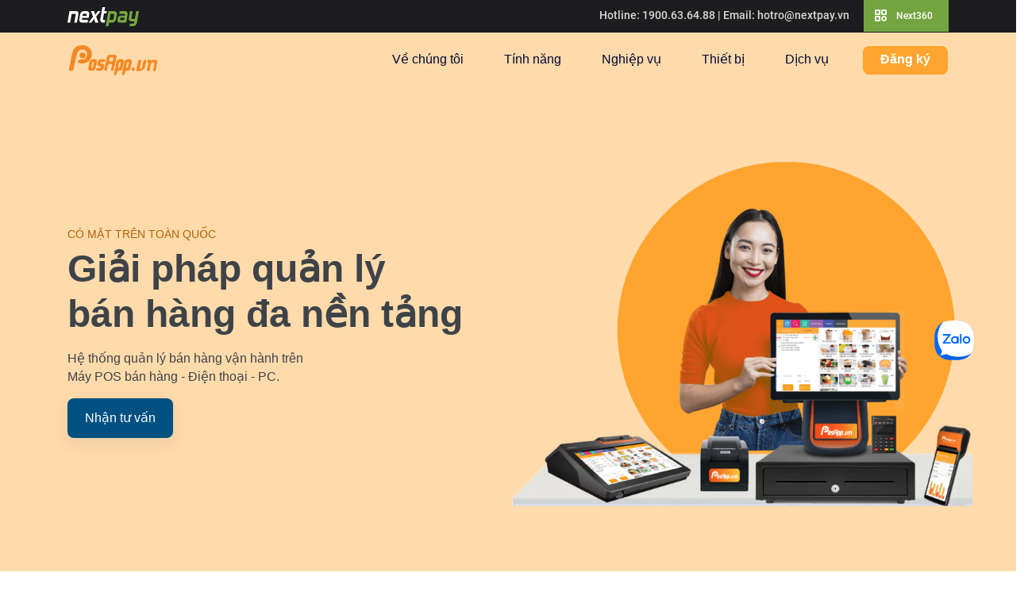

--- FILE ---
content_type: text/html; charset=UTF-8
request_url: https://posapp.next360.vn/
body_size: 13514
content:
<!DOCTYPE html>
<html lang="vi">

<head>
  <meta charset="UTF-8">
  <title>PosApp | Phần mềm quản lý nhà hàng - quán ăn 23.000+ quán sử dụng</title>
  <meta http-equiv="X-UA-Compatible" content="IE=edge">
  <meta name="viewport" content="width=device-width, initial-scale=1">
  <link rel="shortcut icon" href="/favicon.png" type="image/x-icon" />
  <meta name="geo.placename" content="Ha Noi, Viet Nam" />
  <meta name="geo.region" content="VN-HN" />
  <meta name="geo.position" content="20.995149437680066;105.86175660898691" />
  <meta name="ICBM" content="20.995149437680066, 105.86175660898691" />
  <meta name="revisit-after" content="days" />
  <meta property="fb:app_id" content="137544160167429" />
  <!-- META FOR FACEBOOK -->
  <meta property="og:rich_attachment" content="true" />
  <meta property="og:type" content="website" />
  <meta property="article:publisher" content="https://www.facebook.com/nextpay.chuyendoisotoandien/" />

  
  <meta name="article:tag" content="Bán hàng">
<meta name="article:tag" content="PC">
<meta name="article:tag" content="PosApp">
<meta name="article:tag" content="máy POS. Quản lý kho - nhân viên - doanh thu chi tiết. 23.000+ chủ quán đang sử dụng giải pháp">
<meta name="article:tag" content="xem báo cáo từ xa trên điện thoại">
<meta name="author" content="PosApp">
<meta name="csrf-param" content="_csrf">
<meta name="csrf-token" content="-yfDfGbte4OOg1Yrgq95dgGke0qApkjJqe9-6OxVgcutV6k-V4FJ1PvAbkPm5ho0dpwCHOfFPYjevifdrx3EpA==">

<meta name="description" content="PosApp | Bán hàng, xem báo cáo từ xa trên điện thoại, PC, máy POS. Quản lý kho - nhân viên - doanh thu chi tiết. 23.000+ chủ quán đang sử dụng giải pháp">
<meta name="generator" content="NextTech">
<meta name="keywords" content="PosApp, Bán hàng, xem báo cáo từ xa trên điện thoại, PC, máy POS. Quản lý kho - nhân viên - doanh thu chi tiết. 23.000+ chủ quán đang sử dụng giải pháp">
<meta name="robots" content="INDEX,FOLLOW">
<meta name="twitter:description" content="PosApp | Bán hàng, xem báo cáo từ xa trên điện thoại, PC, máy POS. Quản lý kho - nhân viên - doanh thu chi tiết. 23.000+ chủ quán đang sử dụng giải pháp">
<meta name="twitter:image" content="https://posapp.next360.vn/posapp-assets/images/thumbnail.png">
<meta name="twitter:site" content="nextpay.vn">
<meta name="twitter:title" content="PosApp | Phần mềm quản lý nhà hàng - quán ăn 23.000+ quán sử dụng">
<meta name="twitter:url" content="http://posapp.next360.vn/">
<meta property="og:description" content="PosApp | Bán hàng, xem báo cáo từ xa trên điện thoại, PC, máy POS. Quản lý kho - nhân viên - doanh thu chi tiết. 23.000+ chủ quán đang sử dụng giải pháp">
<meta property="og:image" content="https://posapp.next360.vn/posapp-assets/images/thumbnail.png">
<meta property="og:locale" content="vi_VN">
<meta property="og:site_name" content="nextpay.vn">
<meta property="og:title" content="PosApp | Phần mềm quản lý nhà hàng - quán ăn 23.000+ quán sử dụng">
<meta property="og:updated_time" content="00:29:30, 18 thg 1, 2026">
<meta property="og:url" content="http://posapp.next360.vn/">
<link href="https://posapp.next360.vn/" rel="canonical">
<link href="/global-css/boxicons.css" rel="stylesheet">
<link href="/global-css/style-base.css" rel="stylesheet">
<link href="/global-css/bootstrap.css" rel="stylesheet">
<link href="/global-css/global.css" rel="stylesheet">
<link href="/global-css/owl.carousel.css" rel="stylesheet">
<link href="/posapp-assets/slick/slick-theme.css?v=6.2.6" rel="stylesheet">
<link href="/posapp-assets/slick/slick.css?v=6.2.6" rel="stylesheet">
<link href="/posapp-assets/css/style.css?v=6.2.6" rel="stylesheet">  </head>

<body>
  
  <!-- ========== Header =========== -->
<div class="global-head">
    <div class="GB-container">
        <div class="GB-row">
            <div class="GB-col-3">
                <div class="gh-logo">
                    <a href="https://nextpay.vn/"><img src="https://nextpay.vn/global-img/logo-nextpay.svg" alt=""></a>
                </div>
            </div>
            <div class="GB-col-9">
                <div class="gl-support">
                    <p><span>Hotline: <a href="tel:1900636488">1900.63.64.88</a> | Email: <a href="/cdn-cgi/l/email-protection#9ff7f0ebedf0dff1fae7ebeffee6b1e9f1"><span class="__cf_email__" data-cfemail="e880879c9a87a8868d909c988991c69e86">[email&#160;protected]</span></a></span>
                        <a href="#" onclick="displayModal()" id="show-modal"><i class='bx bx-category'></i> Next360</a>
                    </p>
                </div>
            </div>
        </div>
    </div>
</div>
<!-- Drop Head -->
<div class="modal" id="nextpayglsupport" style="display: none;">
    <div class="modal-dialog modal-xl gls-modal">
        <div class="modal-content">
            <span class="btn-close" onclick="displayModal()" id="close-modal"><i class='bx bx-x'></i></span>
            <div class="GB-container">
                <div class="GB-form-row">
                    <div class="GB-col-md-4 GB-col-sm-6 GB-col-12">
                        <ul class="gls-detail">
                            <li><label>Thanh toán điện tử</label></li>
                            <li>
                                <a href="https://vimo.vn" target="_blank" class="gls-detail-list">
                                    <span><img src="https://nextpay.vn/global-img/img-sm/vimo-sm.svg" alt="logo"></span>
                                    <h2>
                                        Ví VIMO

                                    </h2>
                                    <p>Ví điện tử cá nhân Vimo</p>
                                </a>
                            </li>
                            <li>
                                <a href="https://mpos.vn" target="_blank" class="gls-detail-list">
                                    <span><img src="https://nextpay.vn/global-img/img-sm/mpos-sm.svg" alt="logo"></span>
                                    <h2>
                                        mPOS.vn

                                    </h2>
                                    <p>Giải pháp thanh toán thẻ và trả góp 0%</p>
                                </a>
                            </li>

                            <li>
                                <a href="https://atm360.mpos.vn" target="_blank" class="gls-detail-list">
                                    <span><img src="https://nextpay.vn/global-img/img-sm/atm360-sm.svg" alt="logo"></span>
                                    <h2>
                                        ATM 360

                                    </h2>
                                    <p>Thanh toán hóa đơn, thu hộ chi hộ</p>
                                </a>
                            </li>
                        </ul>

                        <ul class="gls-detail">
                            <li><label>Quản lý bán hàng</label></li>
                            <li>
                                <a href="https://mpos.vn/download360-app" target="_blank"
                                   class="gls-detail-list">
                                                        <span><img src="https://nextpay.vn/global-img/img-sm/mpos360-sm.svg"
                                                                   alt="logo"></span>
                                    <h2>
                                        mPOS360

                                    </h2>
                                    <p>Quản lý bán hàng cho chủ đơn vị chấp nhận thanh toán mPOS </p>
                                </a>
                            </li>
                            <li>
                                <a href="https://nextshop.next360.vn" target="_blank" class="gls-detail-list">
                                    <span><img src="https://nextpay.vn/global-img/img-sm/nextshop-sm.svg" alt="logo"></span>
                                    <h2>
                                        NextShop

                                    </h2>
                                    <p>Quản lý bán hàng</p>
                                </a>
                            </li>
                            <li>
                                <a href="https://omisell.com/vi-vn" target="_blank" class="gls-detail-list">
                                    <span><img src="https://nextpay.vn/global-img/img-sm/omisell-sm.svg" alt="logo"></span>
                                    <h2>
                                        Omisell

                                    </h2>
                                    <p>Quản lý bán hàng đa kênh</p>
                                </a>
                            </li>
                            <li>
                                <a href="https://posapp.next360.vn" target="_blank" class="gls-detail-list">
                                    <span><img src="https://nextpay.vn/global-img/img-sm/posapp-sm.svg" alt="logo"></span>
                                    <h2>
                                        PosApp

                                    </h2>
                                    <p>Quản lý bán lẻ </p>
                                </a>
                            </li>
                            <li>
                                <a href="https://mysalon.next360.vn" target="_blank" class="gls-detail-list">
                                    <span><img src="https://nextpay.vn/global-img/img-sm/mysalon-sm.svg" alt="logo"></span>
                                    <h2>
                                        MySalon
                                    </h2>
                                    <p>Giải pháp cho Salon tóc </p>
                                </a>
                            </li>
                        </ul>
                    </div>
                    <div class="GB-col-md-4 GB-col-sm-6 GB-col-12">
                        <ul class="gls-detail">
                            <li><label>Tài chính kế toán</label></li>
                            <li>
                                <a href="http://nextacc.vn/" target="_blank" class="gls-detail-list">
                                    <span><img src="https://nextpay.vn/global-img/img-sm/nextacc-sm.svg" alt="logo"></span>
                                    <h2>
                                        NextAcc

                                    </h2>
                                    <p>Phần mềm kế toán 4.0</p>
                                </a>
                            </li>
                            <li>
                                <a href="http://vinvoice.vn/" target="_blank" class="gls-detail-list">
                                    <span><img src="https://nextpay.vn/global-img/img-sm/invoice-sm.svg" alt="logo"></span>
                                    <h2>
                                        Vinvoice

                                    </h2>
                                    <p>Hoá đơn điện tử </p>
                                </a>
                            </li>

                            <li>
                                <a href="http://megadoc.vn" target="_blank" class="gls-detail-list">
                                    <span><img src="https://nextpay.vn/global-img/img-sm/megadoc-sm.svg" alt="logo"></span>
                                    <h2>
                                        MegaDoc

                                    </h2>
                                    <p>Hợp đồng điện tử</p>
                                </a>
                            </li>
                            <li>
                                <a href="https://app.next360.vn/" target="_blank" class="gls-detail-list">
                                    <span><img src="https://nextpay.vn/global-img/img-sm/mc360-sm.svg" alt="logo"></span>
                                    <h2>
                                        Next360

                                    </h2>
                                    <p>Quản lý doanh thu</p>
                                </a>
                            </li>
                        </ul>



                        <ul class="gls-detail">
                            <li><label>Phần mềm chuyên ngành</label></li>
                            <!-- <li>
                                <a href="http://nextorder.shop" target="_blank" class="gls-detail-list">
                                    <span><img src="https://nextpay.vn/global-img/img-sm/nextorder-sm.svg" alt="logo"></span>
                                    <h2>
                                        NextOrder

                                    </h2>
                                    <p>Quản lý nhà hàng</p>
                                </a>
                            </li> -->
<!--                            <li>-->
<!--                                <a href="https://nextphar.vn/" target="_blank" class="gls-detail-list">-->
<!--                                    <span><img src="https://nextpay.vn/global-img/img-sm/nextphar-sm.svg" alt="logo"></span>-->
<!--                                    <h2>-->
<!--                                        NextPhar-->
<!---->
<!--                                    </h2>-->
<!--                                    <p>Quản lý nhà thuốc chuẩn GPP</p>-->
<!--                                </a>-->
<!--                            </li>-->
                            <li>
                                <a href="https://next360.vn/myspa/index.html" target="_blank" class="gls-detail-list">
                                    <span><img src="https://nextpay.vn/global-img/img-sm/myspa-sm.svg" alt="logo"></span>
                                    <h2>
                                        MySpa

                                    </h2>
                                    <p>Quản lý Spa</p>
                                </a>
                            </li>
                        </ul>
                    </div>
                    <div class="GB-col-md-4 GB-col-sm-6 GB-col-12">
                        <ul class="gls-detail">
                            <li><label>Tích hợp camera thông minh</label></li>
                            <li>
                                <a href="http://nextcam.vn/" target="_blank" class="gls-detail-list">
                                    <span><img src="https://nextpay.vn/global-img/img-sm/nextcam-sm.svg" alt="logo"></span>
                                    <h2>
                                        NextCam

                                    </h2>
                                    <p>Camera AI thông minh</p>
                                </a>
                            </li>
                        </ul>
                        <ul class="gls-detail">
                            <li><label>Nhân sự</label></li>
<!--                            <li>-->
<!--                                <a href="https://hronline.next360.vn/" target="_blank" class="gls-detail-list">-->
<!--                                    <span><img src="https://nextpay.vn/global-img/img-sm/hronline-sm.svg" alt="logo"></span>-->
<!--                                    <h2>-->
<!--                                        HROnline-->
<!--                                    </h2>-->
<!--                                    <p>Quản lý nhân sự</p>-->
<!--                                </a>-->
<!--                            </li>-->
                            <li>
                                <a href="https://nextacademy.ai/" target="_blank" class="gls-detail-list">
                                    <span><img src="https://nextpay.vn/global-img/img-sm/nextaca-sm.svg" alt="logo"></span>
                                    <h2>
                                        NextAcademy

                                    </h2>
                                    <p>Học viện chuyển đổi số</p>
                                </a>
                            </li>
                        </ul>
                        <ul class="gls-detail">
                            <li><label>Giải pháp tài chính</label></li>
                            <li>
                                <a href="https://nextpay.vn/giaiphap.html" target="_blank" class="gls-detail-list">
                                    <span><img src="https://nextpay.vn/global-img/img-sm/gpqrcode.svg" alt="logo"></span>
                                    <h2>
                                        Giải pháp thanh toán toàn diện

                                    </h2>
                                    <p>Tích hợp thanh toán các loại thẻ tín dụng (Visa, MasterCard, ATM) và QR-Pay, Ví điện tử</p>
                                </a>
                            </li>
                            <li>
                                <a href="https://nextpay.vn/tragop.html" target="_blank" class="gls-detail-list">
                                    <span><img src="https://nextpay.vn/global-img/img-sm/gptragop.svg" alt="logo"></span>
                                    <h2>
                                        Trả góp 0% bằng thẻ tín dụng

                                    </h2>
                                    <p>Hỗ trợ thẻ tín dụng 26+ ngân hàng trong nước &amp; tổ chức tài chính</p>
                                </a>
                            </li>

                            <li>
                                <a href="https://payon.vn/" target="_blank" class="gls-detail-list">
                                    <span><img src="https://nextpay.vn/global-img/img-sm/link-payon-sm.svg" alt="logo"></span>
                                    <h2>
                                        PayOn - Bán hàng trên mạng xã hội
                                    </h2>
                                    <p>Tạo link thanh toán gửi qua mạng xã hội và chat, không cần tích hợp website</p>
                                </a>
                            </li>
                        </ul>
                    </div>
                </div>
            </div>

        </div>
    </div>
    <div class="modal-backdrops" onclick="displayModal()"></div>
</div>
<!-- ========== End Header ========== -->
<script data-cfasync="false" src="/cdn-cgi/scripts/5c5dd728/cloudflare-static/email-decode.min.js"></script><script>
    function displayModal() {
        //console.log("Công yêu");
        var x = document.getElementById("nextpayglsupport");
        //console.log(x.style);
        if (x.style.display == "none") {
            x.style.display = "block";
            //x.style.opacity = 1;

        } else {
            //x.style.opacity = 0;
            x.style.display = "none";
        }
    }
    var images = ["https://nextpay.vn/global-img/banner-ads.svg"];
    var urls = ["https://next360.vn/"];

    function randImg() {
        var size = images.length
        var x = Math.floor(size * Math.random())
        if (document.getElementById('banner-image')) {
            document.getElementById('banner-image').src = images[x];
        }
        if (document.getElementById('banner-url')) {
            document.getElementById('banner-url').href = urls[x];
        }
    }
    randImg();
</script>
<div class="wrapper">
    <div class="container-fluid top-nav">
      <div class="container p-0">
        <nav class="navbar navbar-expand-lg navbar-light">
          <a class="navbar-brand" href="index.html">
            <span>
              <img src="/posapp-assets/images/posapp-logo.png" alt="posapp-logo" />
            </span>
          </a>
          <button class="navbar-toggler" type="button" data-toggle="collapse" data-target="#navbarNavDropdown"
            aria-controls="navbarNavDropdown" aria-expanded="false" aria-label="Toggle navigation">
            <span>
              <svg xmlns="http://www.w3.org/2000/svg" width="36" height="36" viewBox="0 0 24 24"
                style="fill:rgba(0, 0, 0, 1);">
                <path d="M4 6H20V8H4zM4 11H20V13H4zM4 16H20V18H4z"></path>
              </svg>
            </span>
          </button>

          <div class="collapse navbar-collapse nav-list" id="navbarNavDropdown">
            <ul class="navbar-nav">
              <li class="nav-item">
                <a class="nav-link item-link" href="#about">Về chúng tôi</a>
              </li>
              <li class="nav-item">
                <a class="nav-link item-link" href="#benefit">Tính năng</a>
              </li>
              <li class="nav-item">
                <a class="nav-link item-link" href="#business">Nghiệp vụ</a>
              </li>
              <li class="nav-item">
                <a class="nav-link item-link" href="#solution">Thiết bị</a>
              </li>
              <li class="nav-item">
                <a class="nav-link item-link" href="#service">Dịch vụ</a>
              </li>
              <li class="nav-item">
                <a class="btn btn-register item-link" href="#contact">Đăng ký</a>
              </li>
            </ul>
          </div>
        </nav>
      </div>
    </div>

    <div class="container-fluid top-nav-sm">
      <nav class="navbar navbar-expand-lg navbar-light">
        <div class="navbar-inner">
          <div class="navbar-inner-top">
            <a class="navbar-brand" href="index.html">
              <span>
                <img src="/posapp-assets/images/posapp-logo.png" alt="posapp-logo" />
              </span>
            </a>
            <button class="navbar-toggler" type="button" data-toggle="collapse" data-target="#navbarNavDropdown"
              aria-controls="navbarNavDropdown" aria-expanded="false" aria-label="Toggle navigation">
              <span>
                <svg xmlns="http://www.w3.org/2000/svg" width="36" height="36" viewBox="0 0 24 24"
                  style="fill:rgba(0, 0, 0, 1);">
                  <path d="M4 6H20V8H4zM4 11H20V13H4zM4 16H20V18H4z"></path>
                </svg>
              </span>
            </button>
          </div>
        </div>

        <div class="container px-0">
          <div class="collapse navbar-collapse nav-list-sm" id="navbarNavDropdown">
            <ul class="navbar-nav">
              <li class="nav-item">
                <a class="nav-link item-link" href="#about">Về chúng tôi</a>
              </li>
              <li class="nav-item">
                <a class="nav-link item-link" href="#benefit">Tính năng</a>
              </li>
              <li class="nav-item">
                <a class="nav-link item-link" href="#business">Nghiệp vụ</a>
              </li>
              <li class="nav-item">
                <a class="nav-link item-link" href="#solution">Thiết bị</a>
              </li>
              <li class="nav-item">
                <a class="nav-link item-link" href="#service">Dịch vụ</a>
              </li>
            </ul>
          </div>
        </div>
      </nav>
    </div>

    <div class="container-fluid main-banner" id="main-banner">
      <div class="container main-banner-content">
        <div class="row main-banner-info">
          <div class="main-banner-text">
            <h1 class="sm-heading">CÓ MẶT TRÊN TOÀN QUỐC</h1>
            <h2 class="heading">Giải pháp quản lý <br class="br-lg"> bán hàng đa nền tảng </h2>
            <p>Hệ thống quản lý bán hàng vận hành trên <br class="br-lg"> Máy POS bán hàng - Điện thoại - PC.</p>
            <a href="https://nextpay.vn/lienhe.html?service=POSAPP" class="btn btn-register">Nhận tư vấn</a>
          </div>
          <div class="main-banner-image">
            <span><img src="/posapp-assets/images/posapp-main.png" alt="posapp-main"></span>
          </div>
        </div>
      </div>
    </div>

    <div class="container about" id="about">
      <div class="section-heading col-lg-8">
        <h1 class="sm-heading">VỀ CHÚNG TÔI</h1>
        <h2 class="heading">Hệ thống quản lý bán hàng với <br> 23,000+ cửa hàng đã sử dụng</h2>
        <h3 class="sub-heading">Chúng tôi thiết kế các tính năng chuyên biệt <br> với đa dạng từng ngành hàng</h3>
      </div>

      <div class="about-content-wrapper">
        <div class="row">
          <div class="about-content-inner col-lg-4">
            <span><img src="/posapp-assets/images/cart-star.png" alt="posapp-about-us"></span>
            <h1>PosApp Retail</h1>
            <p>Giải pháp quản lý bán hàng cho ngành bán lẻ: Shop bán lẻ, tạp hóa, siêu thị mini, nhà thuốc…</p>
          </div>

          <div class="about-content-inner col-lg-4">
            <span><img src="/posapp-assets/images/dishes.svg" alt="posapp-about-us"></span>
            <h1>PosApp FNB</h1>
            <p>Giải pháp quản lý chuyên nghiệp, toàn diện cho nhà hàng, nước giải khát cafe, trà sữa…</p>
          </div>

          <div class="about-content-inner col-lg-4">
            <span><img src="/posapp-assets/images/vending-mc.svg" alt="posapp-about-us"></span>
            <h1>PosApp Dịch Vụ</h1>
            <p>Dành cho dịch vụ làm đẹp chuyên nghiệp vụ: Đặt lịch hẹn, liệu trình, hoa hồng nhân viên…</p>
          </div>
        </div>
      </div>
    </div>

    <div class="container benefit" id="benefit">
      <div class="section-heading col-lg-8">
        <h1 class="sm-heading">VÌ SAO NÊN CHỌN POSAPP</h1>
        <h2 class="heading">Ứng dụng bán hàng <br> Đa nền tảng - Đa tiền tệ</h2>
        <h3 class="sub-heading">PosApp có những tính năng vượt trội đáp ứng <br class="br-lg"> đa dạng nhu cầu bán hàng
        </h3>
      </div>

      <div class="benefit-detail-inner row">
        <div class="bd-img col-lg-6">
          <span><img src="/posapp-assets/images/posapp-benefit-1.png" alt="posapp-benefit"></span>
        </div>
        <div class="bd-text col-lg-6">
          <h1>Bán hàng nhanh chóng</h1>
          <ul>
            <li>Bán hàng - Order trên mọi thiết bị (Điện thoại, Tablet, PC, máy POS...)</li>
            <li>Hỗ trợ nhiều dòng máy in hóa đơn.</li>
            <li>Bán hàng ngay cả khi Offline.</li>
            <li>Hỗ trợ in tem nhãn - In mã vạch.</li>
          </ul>
        </div>
      </div>

      <div class="benefit-detail-inner row">
        <div class="bd-img col-lg-6">
          <span><img src="/posapp-assets/images/posapp-benefit-2.png" alt="posapp-benefit"></span>
        </div>
        <div class="bd-text col-lg-6">
          <h1>Thanh toán thẻ - Ví điện tử</h1>
          <ul>
            <li>Hỗ trợ thanh toán ví điện tử QR Payment các loại ví phổ biến như: Momo, VNPay, ZaloPay...</li>
            <li>Hỗ trợ thanh toán thẻ ATM nội địa, Visa/Master card,…</li>
          </ul>
        </div>
      </div>

      <div class="benefit-detail-inner row">
        <div class="bd-img col-lg-6">
          <span><img src="/posapp-assets/images/posapp-benefit-3.png" alt="posapp-benefit"></span>
        </div>
        <div class="bd-text col-lg-6">
          <h1>Sử dụng công nghệ Cloud</h1>
          <ul>
            <li>Đồng bộ dữ liệu tức thời giữa các nhân viên.</li>
            <li>Giúp tối ưu hóa quy trình bán hàng.</li>
            <li>Xem báo cáo bán hàng theo thời gian thực.</li>
          </ul>
        </div>
      </div>
    </div>

    <div class="container-fluid business" id="business">
      <div class="section-heading col-lg-8">
        <h1 class="sm-heading">CHI TIẾT NGHIỆP VỤ</h1>
        <h2 class="heading">Chúng tôi thiết kế các tính năng chuyên biệt <br class="br-lg"> với đa dạng từng ngành hàng
        </h2>
      </div>

      <div class="row">
        <div class="tab-wrapper col-lg-8">
          <ul class="nav nav-tabs col-lg-10" id="myTab" role="tablist">
            <li class="nav-item" role="presentation">
              <a class="nav-link active" id="home-tab" data-toggle="tab" href="#biz-fnb" role="tab"
                aria-controls="biz-fnb" aria-selected="true">Ngành ăn uống</a>
            </li>
            <li class="nav-item" role="presentation">
              <a class="nav-link" id="biz-retail-tab" data-toggle="tab" href="#biz-retail" role="tab"
                aria-controls="biz-retail" aria-selected="false">Ngành bán lẻ</a>
            </li>
            <li class="nav-item" role="presentation">
              <a class="nav-link" id="biz-service-tab" data-toggle="tab" href="#biz-service" role="tab"
                aria-controls="biz-service" aria-selected="false">Ngành dịch vụ</a>
            </li>
          </ul>

          <div class="tab-content" id="myTabContent">
            <div class="tab-pane fade show active" id="biz-fnb" role="tabpanel" aria-labelledby="biz-fnb-tab">
              <span>
                <img src="/posapp-assets/images/posapp-business-1-sm.png" alt="posapp-f&b">
              </span>
              <div class="biz-info">
                <h1>Ngành ăn uống (nhà hàng, cà phê, trà sữa,...)</h1>
                <ul>
                  <li>Hỗ trợ Order tại quầy thu ngân. </li>
                  <li>Order trên di động, tablet. </li>
                  <li>Khách tự order trên app, Kiosk.</li>
                  <li>Hỗ trợ in tách món đến nhiều bếp.</li>
                </ul>
              </div>
            </div>
            <div class="tab-pane fade" id="biz-retail" role="tabpanel" aria-labelledby="biz-retail-tab">
              <span>
                <img src="/posapp-assets/images/posapp-business-2-sm.png" alt="posapp-retail">
              </span>
              <div class="biz-info">
                <h1>Ngành bán lẻ (các loại shop, tạp hóa, nhà thuốc,...)</h1>
                <ul>
                  <li>Quản lý, bán hàng bằng mã vạch.</li>
                  <li>Quản lý số lô, HSD sản phẩm. </li>
                  <li>Kiểm soát công nợ, giá vốn, chi phí hàng bán.</li>
                </ul>
              </div>
            </div>
            <div class="tab-pane fade" id="biz-service" role="tabpanel" aria-labelledby="biz-service-tab">
              <span>
                <img src="/posapp-assets/images/posapp-business-3-sm.png" alt="posapp-service">
              </span>
              <div class="biz-info">
                <h1>Ngành dịch vụ (Spa, Nail, Salon, Giặt là...)</h1>
                <ul>
                  <li>Quản lý liệu trình – lịch hẹn khách hàng.</li>
                  <li>Quản lý hoa hồng – lương nhân viên.</li>
                  <li>Quản lý doanh thu – lợi nhuận – tồn kho.</li>
                  <li>Quản lý khách hàng theo hạng thẻ.</li>
                </ul>
              </div>
            </div>
          </div>
        </div>
      </div>
    </div>

    <div class="container-fluid contact" id="contact">
      <div class="section-heading col-lg-8">
        <h2 class="heading">Quản lý cửa hàng kinh doanh của bạn <br> thật hiệu quả từ ngay hôm nay! </h2>
        <h3 class="sub-heading">Liên hệ với chúng tôi để được nhận khuyến mãi lên tới 25% </h3>
        <a href="https://nextpay.vn/lienhe.html?service=POSAPP" class="btn btn-register">NHẬN KHUYẾN MÃI </a>
      </div>
    </div>

    <div class="container solution" id="solution">
      <div class="section-heading col-lg-8">
        <h1 class="sm-heading">PHẦN CỨNG HỖ TRỢ</h1>
        <h2 class="heading">PosApp có các thiết bị đa dạng <br> đáp ứng mọi nhu cầu bán hàng </h2>
        <h3 class="sub-heading">Sử dụng thiết bị bán hàng để cửa hàng trở nên chuyên nghiệp hơn</h3>
      </div>

      <div class="solution-slide">
        <div class="solution-detail-outer">
          <div class="solution-detail-inner">
            <span><img src="/posapp-assets/images/posapp-solution-1.png" alt="posapp-solution"></span>
            <h1>Máy POS thu ngân</h1>
            <ul>
              <li>Hệ điều hành: Android 7.1. </li>
              <li>Màn hình cảm ứng chạm đa điểm.</li>
              <li>Tích hợp máy in nhiệt.</li>
            </ul>
          </div>
        </div>

        <div class="solution-detail-outer">
          <div class="solution-detail-inner">
            <span><img src="/posapp-assets/images/posapp-solution-2.png" alt="posapp-solution"></span>
            <h1>Máy POS cầm tay</h1>
            <ul>
              <li>Màn hình 5.5″, cảm ứng đa điểm.</li>
              <li>Tích hợp máy in nhiệt 57mm.</li>
              <li>Camera 5 Mpx, quét mã code tiện lợi.</li>
            </ul>
          </div>
        </div>

        <div class="solution-detail-outer">
          <div class="solution-detail-inner">
            <span><img src="/posapp-assets/images/posapp-solution-3.png" alt="posapp-solution"></span>
            <h1>Thẻ báo rung</h1>
            <ul>
              <li>Bộ điều khiển có nút bấm.</li>
              <li>3 chế độ báo hiệu.</li>
              <li>Phạm vi kết nối 1000m.</li>
            </ul>
          </div>
        </div>

        <div class="solution-detail-outer">
          <div class="solution-detail-inner">
            <span><img src="/posapp-assets/images/posapp-solution-4.png" alt="posapp-solution"></span>
            <h1>Máy POS quẹt thẻ</h1>
            <ul>
              <li>Chấp nhận thanh toán thẻ và Samsung Pay.</li>
              <li>Tương thích Smartphone và Tablet qua Bluetooth.</li>
              <li>Phạm vi kết nối 1000m.</li>
            </ul>
          </div>
        </div>

        <div class="solution-detail-outer">
          <div class="solution-detail-inner">
            <span><img src="/posapp-assets/images/posapp-solution-5.png" alt="posapp-solution"></span>
            <h1>Máy quét mã vạch PA</h1>
            <ul>
              <li>Đọc mã vạch thông qua cổng USB.</li>
              <li>Góc quét rộng ± 180°.</li>
              <li>Kiểu dáng để bàn tiện lợi.</li>
            </ul>
          </div>
        </div>

        <div class="solution-detail-outer">
          <div class="solution-detail-inner">
            <span><img src="/posapp-assets/images/posapp-solution-6.png" alt="posapp-solution"></span>
            <h1>Máy in tem PA</h1>
            <ul>
              <li>Công nghệ in nhiệt trực tiếp.</li>
              <li>Tích hợp 2 cổng LAN + USB.</li>
              <li>Tốc độ in: 110mm/s.</li>
            </ul>
          </div>
        </div>

        <div class="solution-detail-outer">
          <div class="solution-detail-inner">
            <span><img src="/posapp-assets/images/posapp-solution-7.png" alt="posapp-solution"></span>
            <h1>Thiết bị bán hàng khác</h1>
            <ul>
              <li>Máy in hoá đơn – In bếp.</li>
              <li>Ngăn kéo đựng tiền.</li>
              <li>Giấy in hoá đơn.</li>
            </ul>
          </div>
        </div>
      </div>

    </div>

    <div class="container service" id="service">
      <div class="section-heading col-lg-8">
        <h1 class="sm-heading">DỊCH VỤ CỦA POSAPP</h1>
        <h2 class="heading">Hỗ trợ khách hàng <br> trước và sau mua giải pháp bán hàng</h2>
      </div>

      <div class="service-info-wrapper row">
        <div class="service-info-outer col-lg-6">
          <div class="service-info-inner">
            <span><img src="/posapp-assets/images/pc-setting.svg" alt="posapp-support"></span>
            <h1>Lắp đặt 0đ - Miễn phí đào tạo</h1>
            <p>PosApp hỗ trợ 100% chi phí lắp và cài đặt hệ thống ban đầu.
              Miễn phí hướng dẫn nhân viên sử dụng phần mềm. Nhân viên gặp mặt demo các tính năng tại văn phòng PosApp
              hoặc địa chỉ của khách hàng.</p>
          </div>
        </div>

        <div class="service-info-outer col-lg-6">
          <div class="service-info-inner">
            <span><img src="/posapp-assets/images/support.svg" alt="posapp-support"></span>
            <h1>Hỗ trợ khách hàng sau mua</h1>
            <p>Sau khi mua PosApp, nếu có bất kỳ thắc mắc về cách sử dụng, hướng dẫn hoặc hỗ trợ kỹ thuật, quý khách chỉ
              cần gọi đến tổng đài hỗ trợ kỹ thuật của chúng tôi (Hoạt động từ 8h - 22h tất cả các ngày) để được hỗ trợ
              nhanh nhất!.</p>
          </div>
        </div>
      </div>
    </div>

    <div class="container-fluid review" id="review">
      <div class="section-heading col-lg-8">
        <h1 class="sm-heading">KHÁCH HÀNG NÓI VỀ CHÚNG TÔI</h1>
        <h2 class="heading">Nhận xét của các khách hàng đã trải nghiệm <br class="br-lg"> giải pháp quản lý của PosApp
        </h2>
      </div>

      <div class="container">
        <div class="review-slider">
          <div class="review-content">
            <div class="review-img">
              <span><img src="/posapp-assets/images/reviewer-1.png" alt="posapp-customer"></span>
            </div>
            <div class="review-text">
              <h1>Chuỗi cửa hàng gà rán Mr. Thịnh</h1>
              <h2>Anh Thịnh - Nhà sáng lập</h2>
              <div class="rating">
                <i class="bx bxs-star rating-active"></i>
                <i class="bx bxs-star rating-active"></i>
                <i class="bx bxs-star rating-active"></i>
                <i class="bx bxs-star rating-active"></i>
                <i class="bx bxs-star rating-active"></i>
              </div>
              <div class="review-text-detail">
                <p>“Sở hữu 500 cửa hàng nhượng quyền, trong đó có 6 chi nhánh do tôi quản lý trực tiếp. Không phải lúc
                  nào cũng có mặt ở cửa hàng để quán xuyến công việc kinh doanh. Giải pháp máy bán hàng cầm tay của
                  PosApp vừa phù hợp quản lý bán hàng cho mô hình chuỗi cửa hàng nhỏ, vừa giúp tôi quản lý chi tiết các
                  chi nhánh mọi lúc, mọi nơi ngay trên điện thoại của mình”.</p>
              </div>
            </div>

          </div>

          <div class="review-content">
            <div class="review-img col-lg-6">
              <span><img src="/posapp-assets/images/reviewer-2.png" alt="posapp-customer"></span>
            </div>
            <div class="review-text col-lg-6">
              <h1>LinhR Hair & Beauty Salon</h1>
              <h2>Anh Thạch - Quản lý cửa hàng</h2>
              <div class="rating">
                <i class="bx bxs-star rating-active"></i>
                <i class="bx bxs-star rating-active"></i>
                <i class="bx bxs-star rating-active"></i>
                <i class="bx bxs-star rating-active"></i>
                <i class="bx bxs-star rating-active"></i>
              </div>
              <div class="review-text-detail">
                <p>“Tôi cảm thấy rất hài lòng về những gì phần mềm PosApp mang lại. Quy trình thanh toán trở nên chuyên
                  nghiệp và chính xác hơn rất nhiều so với trước đây. PosApp.vn có giao diện dễ sử dụng, chỉ cần 5 phút
                  làm quen là tôi đã có thể quản lý cả cửa hàng chỉ với chiếc điện thoại di động”. </p>
              </div>
            </div>
          </div>

          <div class="review-content">
            <div class="review-img col-lg-6">
              <span><img src="/posapp-assets/images/reviewer-3.png" alt="posapp-customer"></span>
            </div>

            <div class="review-text col-lg-6">
              <h1>Karaoke Cát An</h1>
              <h2>Anh Quảng - Chủ quán</h2>
              <div class="rating">
                <i class="bx bxs-star rating-active"></i>
                <i class="bx bxs-star rating-active"></i>
                <i class="bx bxs-star rating-active"></i>
                <i class="bx bxs-star rating-active"></i>
                <i class='bx bxs-star-half rating-active'></i>
              </div>
              <div class="review-text-detail">
                <p>“Từ lúc sử dụng phần mềm tính tiền theo giờ của PosApp, mình đã có thể dễ dàng quản lý mọi hoạt động
                  của nhân viên, cũng như các hoạt động xuất nhập nguyên liệu hay khi có khách hàng đến quán. Dù cho
                  mình không trực tiếp ở quán thì mình cũng có thể biết được tình hình kinh doanh hiện tại mà không lo
                  bị nhân viên gian lận”.</p>
              </div>
            </div>
          </div>

          <div class="review-content">
            <div class="review-img col-lg-6">
              <span><img src="/posapp-assets/images/reviewer-4.png" alt="posapp-customer"></span>
            </div>

            <div class="review-text col-lg-6">
              <h1>VTCosmetics Việt Nam</h1>
              <h2>Chị Hương - Chủ cửa hàng</h2>
              <div class="rating">
                <i class="bx bxs-star rating-active"></i>
                <i class="bx bxs-star rating-active"></i>
                <i class="bx bxs-star rating-active"></i>
                <i class="bx bxs-star rating-active"></i>
                <i class="bx bxs-star rating-active"></i>
              </div>
              <div class="review-text-detail">
                <p>“Phần mềm PosApp đã giúp tôi rất nhiều trong công việc quản lý cửa hàng. Tôi rất hài lòng về phần mềm
                  nhất là tính năng quản lý hàng tồn kho, giúp tôi kiểm kê và quản lý hàng tồn chính xác, tránh được
                  gian lận của nhân viên”. </p>
              </div>
            </div>
          </div>
        </div>
      </div>
    </div>

    <div class="container faq" id="faq">
      <div class="section-heading col-lg-8">
        <h2 class="heading">Câu hỏi thường gặp</h2>
      </div>
      <div class="container faq-list">
        <div class="accordion faq-content" id="accordionExample">
          <div class="card">
            <div class="card-header" id="headingOne">
              <h2 class="mb-0">
                <div class="faq-title collapsed" data-toggle="collapse" data-target="#collapseOne" aria-expanded="true"
                  aria-controls="collapseOne">
                  <p>Chính sách sau mua hàng tại PosApp như thế nào?</p>
                  <i class='bx'></i>
                </div>
              </h2>
            </div>
            <div id="collapseOne" class="collapse faq-collapse" aria-labelledby="headingOne"
              data-parent="#accordionExample">
              <div class="card-body ">
                <p>1. PosApp phù hợp với: </p>
                <p>• Mọi mô hình kinh doanh: F&B, bán lẻ, dịch vụ làm đẹp... </p>
                <p class="mb-3">• Mọi hình thức kinh doanh: order tại quán, mua mang về, order tại quầy, đặt lịch
                  trước,...</p>

                <p class="mb-3">2. PosApp hoạt động trên mọi thiết bị: máy tính để bàn PC, máy tính bảng, điện thoại,
                  laptop,... và đồng bộ dữ liệu liên tục.</p>

                <p>3. Hỗ trợ cài đặt và thay đổi chức năng phần mềm linh hoạt với mọi yêu cầu và mục tiêu kinh doanh
                  dành riêng cho từng hàng quán khi mua như:</p>
                <p>• Thiết lập menu, hình ảnh hóa đơn.</p>
                <p>• Cài đặt giao diện bán hàng.</p>
                <p>• Cài đặt các loại báo cáo.</p>
                <p>• Liên kết các thiết bị quản lý...</p>
              </div>
            </div>
          </div>
          <div class="card">
            <div class="card-header" id="headingTwo">
              <h2 class="mb-0">
                <div class="faq-title collapsed" data-toggle="collapse" data-target="#collapseTwo" aria-expanded="false"
                  aria-controls="collapseTwo">
                  <p>Tính năng nổi trội của phần mềm quản lý PosApp?
                  </p>
                  <i class='bx'></i>
                </div>
              </h2>
            </div>
            <div id="collapseTwo" class="collapse faq-collapse" aria-labelledby="headingTwo"
              data-parent="#accordionExample">
              <div class="card-body">
                <p class="pb-2">Khi đăng ký sở hữu phần mềm PosApp, bạn sẽ được miễn phí hỗ trợ kỹ thuật sau mua, miễn
                  phí nâng cấp phần mềm,...</p>
                <p>Đối với thiết bị được cung cấp bởi PosApp.vn đều được cam kết 100% chính hãng.</p>
              </div>
            </div>
          </div>
          <div class="card">
            <div class="card-header" id="headingThree">
              <h2 class="mb-0">
                <div class="faq-title collapsed" data-toggle="collapse" data-target="#collapseThree"
                  aria-expanded="false" aria-controls="collapseThree">
                  <p>Chi tiết quy trình bán hàng và việc hỗ trợ kỹ thuật như thế nào?</p>
                  <i class='bx'></i>
                </div>
              </h2>
            </div>
            <div id="collapseThree" class="collapse faq-collapse" aria-labelledby="headingThree"
              data-parent="#accordionExample">
              <div class="card-body ">
                <p class="mb-3">Sau khi đăng ký tư vấn, PosApp sẽ liên hệ với quý khách qua quy trình như sau:</p>
                <p>1. Gọi điện - xác nhận địa chỉ quán - mô hình kinh doanh (Nhà hàng Fastfood, Chuỗi nhà hàng, nhà hàng
                  nhiều tầng, Quán ăn nhỏ, Quán ven đường, Quán bar...)</p>
                <p class="mb-3">Xác định quy mô của quán (Lớn hay nhỏ).</p>

                <p class="mb-3">2. PosApp hoạt động trên mọi thiết bị: máy tính để bàn PC, máy tính bảng, điện thoại,
                  laptop,... và đồng bộ dữ liệu liên tục.</p>

                <p class="mb-3">3. Xuống tận quán quan khảo sát không gian, tư vấn triển khai - lắp đặt thiết bị phù hợp
                  với mức đầu tư mà bạn mong muốn. Quý khách có nhu cầu vui lòng liên hệ qua:</p>
                <p>• Tổng đài hỗ trợ: 0902 144 933</p>
                <p>• Chat với chúng tôi qua Fanpage: <a
                    href="https://www.facebook.com/next360.giaiphapchuyendoiso">facebook.com/next360.giaiphapchuyendoiso</a>
                </p>
              </div>
            </div>
          </div>
        </div>
      </div>
    </div>

  </div><!-- ========== FOOTER ========== -->
<footer class="global-footer">
    <div class="gf-support mb-0">
        <div class="GB-container">
            <div class="GB-row">
                <div class="GB-col-md-4">
                    <div class="gfs-left">
                        <a href="https://nextpay.vn"><img src="https://nextpay.vn/nextpay-assets/img/logo-nextpay-color.svg" alt=""></a>
                        <label>CÔNG TY CỔ PHẦN TẬP ĐOÀN CHUYỂN ĐỔI SỐ NEXTPAY</label>
                        <p>Trụ sở: Tầng 12A, Tòa nhà VTC Online, Số 18 Tam Trinh, Phường Tương Mai, Thành phố Hà Nội</p>
                        <p>Hotline: <a href="tel:1900 636488">1900 636488</a> - Email: <a href="/cdn-cgi/l/email-protection#375f584345587759524f4347564e194159"><span class="__cf_email__" data-cfemail="375f584345587759524f4347564e194159">[email&#160;protected]</span></a></p>
                        <ul class="GB-form-row">
                            <li class="GB-col-12">
                                <label for="">Chứng chỉ & giải thưởng</label>
                            </li>
<!--                            <li class="GB-col-3">-->
<!--                                <a href="javascript:CCPopUp('https://seal.controlcase.com/', 2282533021);"><img src='https://nextpay.vn/global-img/pcj.png' oncontextmenu='return false;' border='0'></a>-->
<!--                                <script language='javascript'>-->
<!--                                    function CCPopUp(SEALURL, cId) {-->
<!--                                        window.open("" + SEALURL + "index.php?page=showCert&cId=" + cId + "", "win", 'toolbar=0,location=0,directories=0,status=0,menubar=0,scrollbars=0,resizable=0,width=700,height=585');-->
<!--                                        self.name = "mainWin";-->
<!--                                    }-->
<!--                                </script>-->
<!--                            </li>-->
                            <li class="GB-col-3"><a href="https://nextpay.vn/global-img/pci_vimo.pdf" target="_blank"><img src="https://nextpay.vn/global-img/pcj.png" alt=""></a></li>

                            <li class="GB-col-3"><a href=""><img src="https://nextpay.vn/global-img/visa.svg" alt=""></a></li>
                            <li class="GB-col-3"><a href=""><img src="https://nextpay.vn/global-img/emvco.svg" alt=""></a></li>
                            <li class="GB-col-3"><a href="https://www.sbv.gov.vn/webcenter/portal/vi/menu/trangchu/ttsk/ttsk_chitiet?centerWidth=80%25&dDocName=SBVWEBAPP01SBV079234&leftWidth=20%25&rightWidth=0%25&showFooter=false&showHeader=false&_adf.ctrl-state=2pe0tslxp_336&_afrLoop=10350403718557577#%40%3F_afrLoop%3D10350403718557577%26centerWidth%3D80%2525%26dDocName%3DSBVWEBAPP01SBV079234%26leftWidth%3D20%2525%26rightWidth%3D0%2525%26showFooter%3Dfalse%26showHeader%3Dfalse%26_adf.ctrl-state%3D9sau1ipwg_115"><img src="https://nextpay.vn/global-img/nhnhanuoc.svg" alt=""></a></li>
                            <li class="GB-col-3"><a href="https://cdn.webrazzi.com/uploads/2013/12/redherring-global-winner.png"><img src="https://nextpay.vn/global-img/red100.svg" alt=""></a></li>
                            <li class="GB-col-3"><a href=""><img src="https://nextpay.vn/global-img/master.svg" alt=""></a></li>
                            <li class="GB-col-6"><a href=""><img src="https://nextpay.vn/global-img/giaithuong.svg" alt=""></a></li>
                        </ul>
                        <p>Từ ngày 13/5/2021, Công ty cổ phần công nghệ MPOS Việt Nam được đổi tên thành Công ty Cổ phần Tập đoàn Chuyển Đổi Số NextPay</p>
                    </div>
                </div>
                <div class="GB-col-md-8">
                    <div class="gfs-right">
                        <div class="GB-row">
                            <div class="GB-col-md-4">
                                <ul class="">
                                    <li><label for="">Next360</label></li>
                                    <li><a href="https://vinvoice.vn/" target="_blank">Hóa đơn điện tử</a></li>
                                    <li><a href="http://megadoc.vn/" target="_blank">Hợp đồng điện tử</a></li>
<!--                                    <li><a href="https://nextphar.vn/" target="_blank">Quản lý nhà thuốc</a></li>-->
                                    <li><a href="https://nextcam.vn/" target="_blank">Camera AI thông minh</a></li>
                                    <li><a href="https://mpos.vn/digital-app" target="_blank">Quản lý tài chính số doanh nghiệp</a></li>
                                    <li><a href="https://atm360.mpos.vn" target="_blank">Dịch vụ đại lý </a></li>
                                    <li><a href="https://posapp.next360.vn" target="_blank">Quản lý bán lẻ </a></li>
                                    <li><a href="https://mysalon.next360.vn" target="_blank">Giải pháp cho Salon tóc</a></li>
                                </ul>
                            </div>
                            <div class="GB-col-md-4">
                                <ul class="">
                                    <li><label for="">Phần mềm chuyên ngành</label></li>
                                    <!-- <li><a href="http://nextorder.shop" target="_blank">Quản lý nhà hàng</a></li> -->
<!--                                    <li><a href="https://nextphar.vn" target="_blank">Quản lý nhà thuốc</a></li>-->
                                    <li><a href="https://next360.vn/myspa/index.html" target="_blank">Quản lý Spa </a></li>
                                </ul>
                                <ul class="">
                                    <li><label for="">Marketing</label></li>
                                    <li><a href="https://nextpay.vn/cnvloyalty/index.html" target="_blank">CNV Loyalty</a></li>
                                    <li><a href="https://nextpay.vn/socialloyalty/index.html" target="_blank">Social Loyalty</a></li>
                                </ul>
                                <ul class="">
                                    <li><label for="">Giải pháp tài chính</label></li>
                                    <li><a href="https://nextpay.vn/tragop.html" target="_blank">Thanh toán trả góp 0%</a></li>
                                    <li><a href="https://nextpay.vn/giaiphap.html" target="_blank">Giải pháp thanh toán toàn diện</a></li>
                                    <li><a href="https://payon.vn" target="_blank">Tạo link thanh toán trả góp</a></li>
                                    <li><a href="https://tingbox.vn/" target="_blank">Giải pháp thanh toán QR</a></li>
                                </ul>
                            </div>
                            <div class="GB-col-md-4">
                                <ul class="">
                                    <li><label for="">Giới thiệu</label></li>
                                    <li><a href="https://nextpay.vn/tuvan.html" target="_blank">Đội ngũ tư vấn</a></li>
                                    <li><a href="https://nextpay.vn/lienhe.html" target="_blank">Liên hệ</a></li>
                                    <li><a href="https://nextpay.vn/nghenghiep.html" target="_blank">Cơ hội nghề nghiệp</a></li>
                                    <!-- <li><a href="https://nextpay.vn/terms.html" target="_blank">Điều khoản sử dụng</a></li> -->
                                    <!-- <li><a href="https://nextpay.vn/policy.html" target="_blank">Chính sách người dùng</a></li> -->
                                </ul>
                            </div>
                        </div>
                    </div>
                    <div class="gfs-mobile">
                        <div class="accordion" id="accordionExample">

                            <div class="card gfs-card">
                                <div class="card-header gfs-card-header" id="headingOne">
                                    <h2 class="mb-0">
                                        <button class="btn btn-link btn-block text-left collapsed" type="button" onclick="displaytab1()">
                                            Next360
                                            <i class='bx bx-x'></i>
                                        </button>
                                    </h2>
                                </div>
                                <div id="gfc-One" class="collapse" style="display: none;">
                                    <div class="card-body gfs-card-body">
                                        <ul class="">
                                            <li><a href="https://nextshop.next360.vn/" target="_blank">Quản lý bán hàng</a></li>
                                            <!-- <li><a href="http://nextorder.shop/" target="_blank">Quản lý bán F&B</a></li> -->
                                            <li><a href="https://omisell.com/vi-vn/" target="_blank">Bán hàng đa kênh</a></li>
                                            <li><a href="https://hronline.next360.vn/" target="_blank">Quản lý nhân sự</a></li>
                                            <li><a href="https://nextacc.vn/" target="_blank">Kế toán tài chính</a></li>
                                            <li><a href="https://vinvoice.vn/" target="_blank">Hóa đơn điện tử</a></li>
                                            <li><a href="http://megadoc.vn/" target="_blank">Hợp đồng điện tử</a></li>
<!--                                            <li><a href="https://nextphar.vn/" target="_blank">Quản lý nhà thuốc</a></li>-->
                                            <li><a href="https://nextcam.vn/" target="_blank">Camera AI thông minh</a></li>
                                            <li><a href="https://app.next360.vn" target="_blank">Quản lý doanh thu </a></li>
                                            <li><a href="https://atm360.mpos.vn" target="_blank">Dịch vụ đại lý </a></li>
                                            <li><a href="https://posapp.next360.vn" target="_blank">Quản lý bán lẻ </a></li>
                                            <li><a href="https://mysalon.next360.vn" target="_blank">Giải pháp cho Salon tóc</a></li>
                                        </ul>
                                    </div>
                                </div>
                            </div>

                            <div class="card gfs-card">
                                <div class="card-header gfs-card-header" id="headingTwo">
                                    <h2 class="mb-0">
                                        <button class="btn btn-link btn-block text-left collapsed" type="button" onclick="displaytab2()">
                                            Phần mềm chuyên ngành
                                            <i class='bx bx-x'></i>
                                        </button>
                                    </h2>
                                </div>
                                <div id="gfc-Two" class="collapse" style="display: none;">
                                    <div class="card-body gfs-card-body">
                                        <ul class="">
                                            <!-- <li><a href="http://nextorder.shop" target="_blank">Quản lý nhà hàng</a></li> -->
<!--                                            <li><a href="https://nextphar.vn" target="_blank">Quản lý nhà thuốc</a></li>-->
                                            <li><a href="https://next360.vn/myspa/index.html" target="_blank">Quản lý Spa </a></li>

                                        </ul>
                                    </div>
                                </div>
                            </div>

                            <div class="card gfs-card">
                                <div class="card-header gfs-card-header" id="headingThree">
                                    <h2 class="mb-0">
                                        <button class="btn btn-link btn-block text-left collapsed" type="button" onclick="displaytab3()">
                                            Marketing
                                            <i class='bx bx-x'></i>
                                        </button>
                                    </h2>
                                </div>
                                <div id="gfc-Three" class="collapse" style="display: none;">
                                    <div class="card-body gfs-card-body">
                                        <ul class="">
                                            <li><a href="https://nextpay.vn/cnvloyalty/index.html" target="_blank">CNV Loyalty</a></li>
                                            <li><a href="https://nextpay.vn/socialloyalty/index.html" target="_blank">Social Loyalty</a></li>
                                        </ul>
                                    </div>
                                </div>
                            </div>

                            <div class="card gfs-card">
                                <div class="card-header gfs-card-header" id="headingFour">
                                    <h2 class="mb-0">
                                        <button class="btn btn-link btn-block text-left collapsed" type="button" onclick="displaytab4()">
                                            Giải pháp tài chính
                                            <i class='bx bx-x'></i>
                                        </button>
                                    </h2>
                                </div>
                                <div id="gfc-Four" class="collapse" style="display: none;">
                                    <div class="card-body gfs-card-body">
                                        <ul class="">
                                            <li><a href="https://nextpay.vn/tragop.html" target="_blank">Thanh toán trả góp 0%</a></li>
                                            <li><a href="https://nextpay.vn/giaiphap.html" target="_blank">Giải pháp thanh toán toàn diện</a></li>
                                            <li><a href="https://payon.vn" target="_blank">Tạo link thanh toán trả góp</a></li>
                                        </ul>
                                    </div>
                                </div>
                            </div>

                            <div class="card gfs-card">
                                <div class="card-header gfs-card-header" id="headingFive">
                                    <h2 class="mb-0">
                                        <button class="btn btn-link btn-block text-left collapsed" type="button" onclick="displaytab5()">
                                            Giới thiệu
                                            <i class='bx bx-x'></i>
                                        </button>
                                    </h2>
                                </div>
                                <div id="gfc-Five" class="collapse" style="display: none;">
                                    <div class="card-body gfs-card-body">
                                        <ul class="">
                                            <li><a href="https://nextpay.vn/tuvan.html" target="_blank">Đội ngũ tư vấn</a></li>
                                            <li><a href="https://nextpay.vn/lienhe.html" target="_blank">Liên hệ</a></li>
                                            <li><a href="https://nextpay.vn/nghenghiep.html" target="_blank">Cơ hội nghề nghiệp</a></li>
                                            <!-- <li><a href="https://nextpay.vn/terms.html" target="_blank">Điều khoản sử dụng</a></li> -->
                                            <!-- <li><a href="https://nextpay.vn/policy.html" target="_blank">Chính sách người dùng</a></li> -->
                                        </ul>
                                    </div>
                                </div>
                            </div>

                            <div class="card gfs-card">
                                <div class="card-header gfs-card-header" id="headingSix">
                                    <h2 class="mb-0">
                                        <button class="btn btn-link btn-block text-left collapsed" type="button" onclick="displaytab6()">
                                            Liên hệ
                                            <i class='bx bx-x'></i>
                                        </button>
                                    </h2>
                                </div>
                                <div id="gfc-Six" class="collapse" style="display: none;">
                                    <div class="card-body gfs-card-body">
                                        <div class="GB-row">
    <div class="GB-col-md-3 GB-col-sm-6">
        <div class="gfc-detail">
            <h3>Trụ sở chính Hà Nội</h3>
            <!-- <label>Hà Nội</label> -->
            <p class="gfcd-address">Tầng 12A, Tòa nhà VTC Online, Số 18 Tam Trinh, Phường Tương Mai, Thành phố Hà Nội<br> <a href="https://goo.gl/maps/46Qb4dPCppGGo8iR9" target="_blank"
                                                                                                                            class="text-left text-success"><i class='bx bxs-map-pin'></i> Bản
                    đồ</a></p>
            <p class="gfcd-phone">
                Kinh doanh: <a href="tel:0906866899">0906866899</a><br />
                CSKH: <a href="tel:0902 144 933">0902 144 933</a><br />
                <!-- Email: <a href="mailto:hr@vimo.vn">hn@vimo.vn</a> -->
            </p>
        </div>
        <div class="gfc-detail">
            <h3>VP. Hồ Chí Minh</h3>
            <label>Cơ sở 1</label>
            <p class="gfcd-address">Số 240 Nguyễn Đình Chính, Phường Phú Nhuận, Thành phố Hồ Chí Minh<br> <a href="https://goo.gl/maps/jHBKkwVBrZP3orvq9"
                                                                                                             target="_blank" class="text-left text-success"><i class='bx bxs-map-pin'></i> Bản
                    đồ</a></p>
            <p class="gfcd-phone">
                Kinh doanh: <a href="tel:0966411515">0966411515</a><br />
                CSKH: <a href="tel:0938 989 266">0938 989 266</a><br />
                <!-- Email: <a href="mailto:hr@vimo.vn">hn@vimo.vn</a> -->
            </p>
        </div>
        <!-- <div class="gfc-detail" style="margin-top: 20px;">
            <label>Cơ sở 2</label>
            <p class="gfcd-address">Tầng 2, số nhà 45-47 Vũ Tông Phan, Khu phố 5, phường An Phú, TP Thủ
                Đức, TP Hồ Chí Minh <br><a href="https://goo.gl/maps/5obPcMtzAJ1Rhx1u9" target="_blank"
                    class="text-left text-success"><i class='bx bxs-map-pin'></i> Bản
                    đồ</a></p>
            <p class="gfcd-phone">
                Kinh doanh: <a href="tel:0966411515">0966 411 515</a><br />
                CSKH: <a href="tel:0938989266">0938 989 266</a><br />
            </p>
        </div> -->
    </div>
    <div class="GB-col-md-3 GB-col-sm-6">
        <div class="gfc-detail">
            <h3>Miền Bắc</h3>
            <label>Hải Phòng</label>
            <p class="gfcd-address">Tầng 5, Tòa nhà Apolo, Khu đô thị mới ngã 5 sân bay Cát Bi, Phường Gia Viên, Thành phố Hải Phòng<br><a
                        href="https://goo.gl/maps/HXe2VuwKutXS2ZrQ6" target="_blank"
                        class="text-left text-success"><i class='bx bxs-map-pin'></i> Bản
                    đồ</a></p>
            <p class="gfcd-phone">
                Kinh doanh: <a href="tel:0978 219 198">0978 219 198</a><br />
                CSKH: <a href="tel:0866 473 336">0866 473 336</a><br />
                <!-- Email: <a href="mailto:ttb@vimo.vn">ttb@vimo.vn</a> -->
            </p>
        </div>
        <div class="gfc-detail">
            <label>Quảng Ninh</label>
            <p class="gfcd-address">Tầng 6, Số 06, Đường 25/4, Phường Hồng Gai, Tỉnh Quảng Ninh<br><a
                        href="https://maps.app.goo.gl/vUxBrZQ6odKKftAh6" target="_blank"
                        class="text-left text-success"><i class='bx bxs-map-pin'></i> Bản
                    đồ</a></p>

            <p class="gfcd-phone">
                Kinh doanh: <a href="tel:0978 219 198">0978 219 198</a><br />
                CSKH: <a href="tel:0866 473 336">0866 473 336</a><br />
                <!-- Email: <a href="mailto:ttb@vimo.vn">ttb@vimo.vn</a> -->
            </p>
        </div>
    </div>
    <div class="GB-col-md-3 GB-col-sm-6">
        <div class="gfc-detail">
            <h3>Miền Trung</h3>
            <label>Đà Nẵng</label>
            <p class="gfcd-address">Tầng 7, tòa nhà Bella, Số 224 Nguyễn Hữu Thọ, Phường Hòa Cường, TP Đà Nẵng<br><a
                        href="https://maps.app.goo.gl/svwaKZFJ7VvCVQN17" target="_blank"
                        class="text-left text-success"><i class='bx bxs-map-pin'></i> Bản
                    đồ</a></p>
            <p class="gfcd-phone">
                Kinh doanh: <a href="tel:0868 757 577">0868 757 577</a><br />
                CSKH: <a href="tel:0964 253 223">0964 253 223</a><br />
                <!-- Email: <a href="mailto:">hcm@vimo.vn.</a> -->
            </p>
        </div>
        <div class="gfc-detail">
            <label>Khánh Hòa</label>
            <p class="gfcd-address">Tầng 10, Toà VCN Tower, số 2 Tố Hữu, phường Nam Nha Trang, Tỉnh Khánh Hòa<br><a href="https://maps.app.goo.gl/KZKfbK31ZD2cDnQC7" target="_blank"
                                                                                                                    class="text-left text-success"><i class='bx bxs-map-pin'></i> Bản
                    đồ</a></p>
            <p class="gfcd-phone">
                Kinh doanh: <a href="tel:0868757577">0868757577</a><br />
                CSKH: <a href="tel:0984711515">0984 711 515</a><br />
                <!-- Email: <a href="mailto:">hcm@vimo.vn.</a> -->
            </p>
        </div>

    </div>
    <div class="GB-col-md-3 GB-col-sm-6">
        <div class="gfc-detail">
            <h3>Miền Nam</h3>
            <label>Cần Thơ</label>
            <p class="gfcd-address">Tòa nhà khách sạn Tru by Hilton, số 112 Trần Phú, Phường Cái Khế, TP Cần Thơ<br><a href="https://maps.app.goo.gl/AfPjpgFXVbq6K6Pj9" target="_blank"
                                                                                                                       class="text-left text-success"><i class='bx bxs-map-pin'></i> Bản đồ</a></p>
            <p class="gfcd-phone">
                Kinh doanh: <a href="tel:0941 603 989">0941 603 989</a><br />
                CSKH: <a href="tel:0356 645 115">0356 645 115</a><br />
                <!-- Email: <a href="mailto:ntb@vimo.vn">ntb@vimo.vn</a> -->
            </p>
        </div>
        <div class="gfc-detail">
            <label>Bình Dương</label>
            <p class="gfcd-address">Số 330, đường Nguyễn Văn Trỗi, Phường Phú Lợi, Thành phố Hồ Chí Minh<br><a href="https://goo.gl/maps/UfP5qoR21GY2xTvg8" target="_blank"
                                                                                                               class="text-left text-success"><i class='bx bxs-map-pin'></i> Bản đồ</a></p>
            <p class="gfcd-phone">
                Kinh doanh: <a href="tel:0973 699 964">0973 699 964</a><br />
                CSKH: <a href="tel:0356 645 115">0356 645 115</a><br />
                <!-- Email: <a href="mailto:ntb@vimo.vn">ntb@vimo.vn</a> -->
            </p>
        </div>
    </div>
</div>                                    </div>
                                </div>
                                <div class="gfc-copyright">
                                    <div class="GB-row">
    <div class="GB-col-sm-6">
        <p>Copyright © 2022 NextPay.vn Inc. All rights reserved.</p>
    </div>
    <div class="GB-col-sm-6">
        <ul>
            <li><a class="text-primary" href="https://www.facebook.com/nextpay.chuyendoisotoandien"><i class='bx bxl-facebook'></i></a></li>
            <li><a class="text-danger" href="https://www.youtube.com/channel/UCCVnECbUXmpOLor2PU5Y4MA/featured"><i class='bx bxl-youtube'></i></a></li>
        </ul>
    </div>
</div>                                </div>
                            </div>

                        </div>
                    </div>
                </div>
            </div>
        </div>
        <div class="gf-link">
            <span>Văn phòng NextPay toàn quốc</span>
            <a href="https://nextpay.vn/branches">Tất cả <i class='bx bx-right-arrow-alt'></i></a>
        </div>
    </div>
    <div class="gf-contact">
    <div class="GB-container">
        <div class="GB-row">
    <div class="GB-col-md-3 GB-col-sm-6">
        <div class="gfc-detail">
            <h3>Trụ sở chính Hà Nội</h3>
            <!-- <label>Hà Nội</label> -->
            <p class="gfcd-address">Tầng 12A, Tòa nhà VTC Online, Số 18 Tam Trinh, Phường Tương Mai, Thành phố Hà Nội<br> <a href="https://goo.gl/maps/46Qb4dPCppGGo8iR9" target="_blank"
                                                                                                                            class="text-left text-success"><i class='bx bxs-map-pin'></i> Bản
                    đồ</a></p>
            <p class="gfcd-phone">
                Kinh doanh: <a href="tel:0906866899">0906866899</a><br />
                CSKH: <a href="tel:0902 144 933">0902 144 933</a><br />
                <!-- Email: <a href="mailto:hr@vimo.vn">hn@vimo.vn</a> -->
            </p>
        </div>
        <div class="gfc-detail">
            <h3>VP. Hồ Chí Minh</h3>
            <label>Cơ sở 1</label>
            <p class="gfcd-address">Số 240 Nguyễn Đình Chính, Phường Phú Nhuận, Thành phố Hồ Chí Minh<br> <a href="https://goo.gl/maps/jHBKkwVBrZP3orvq9"
                                                                                                             target="_blank" class="text-left text-success"><i class='bx bxs-map-pin'></i> Bản
                    đồ</a></p>
            <p class="gfcd-phone">
                Kinh doanh: <a href="tel:0966411515">0966411515</a><br />
                CSKH: <a href="tel:0938 989 266">0938 989 266</a><br />
                <!-- Email: <a href="mailto:hr@vimo.vn">hn@vimo.vn</a> -->
            </p>
        </div>
        <!-- <div class="gfc-detail" style="margin-top: 20px;">
            <label>Cơ sở 2</label>
            <p class="gfcd-address">Tầng 2, số nhà 45-47 Vũ Tông Phan, Khu phố 5, phường An Phú, TP Thủ
                Đức, TP Hồ Chí Minh <br><a href="https://goo.gl/maps/5obPcMtzAJ1Rhx1u9" target="_blank"
                    class="text-left text-success"><i class='bx bxs-map-pin'></i> Bản
                    đồ</a></p>
            <p class="gfcd-phone">
                Kinh doanh: <a href="tel:0966411515">0966 411 515</a><br />
                CSKH: <a href="tel:0938989266">0938 989 266</a><br />
            </p>
        </div> -->
    </div>
    <div class="GB-col-md-3 GB-col-sm-6">
        <div class="gfc-detail">
            <h3>Miền Bắc</h3>
            <label>Hải Phòng</label>
            <p class="gfcd-address">Tầng 5, Tòa nhà Apolo, Khu đô thị mới ngã 5 sân bay Cát Bi, Phường Gia Viên, Thành phố Hải Phòng<br><a
                        href="https://goo.gl/maps/HXe2VuwKutXS2ZrQ6" target="_blank"
                        class="text-left text-success"><i class='bx bxs-map-pin'></i> Bản
                    đồ</a></p>
            <p class="gfcd-phone">
                Kinh doanh: <a href="tel:0978 219 198">0978 219 198</a><br />
                CSKH: <a href="tel:0866 473 336">0866 473 336</a><br />
                <!-- Email: <a href="mailto:ttb@vimo.vn">ttb@vimo.vn</a> -->
            </p>
        </div>
        <div class="gfc-detail">
            <label>Quảng Ninh</label>
            <p class="gfcd-address">Tầng 6, Số 06, Đường 25/4, Phường Hồng Gai, Tỉnh Quảng Ninh<br><a
                        href="https://maps.app.goo.gl/vUxBrZQ6odKKftAh6" target="_blank"
                        class="text-left text-success"><i class='bx bxs-map-pin'></i> Bản
                    đồ</a></p>

            <p class="gfcd-phone">
                Kinh doanh: <a href="tel:0978 219 198">0978 219 198</a><br />
                CSKH: <a href="tel:0866 473 336">0866 473 336</a><br />
                <!-- Email: <a href="mailto:ttb@vimo.vn">ttb@vimo.vn</a> -->
            </p>
        </div>
    </div>
    <div class="GB-col-md-3 GB-col-sm-6">
        <div class="gfc-detail">
            <h3>Miền Trung</h3>
            <label>Đà Nẵng</label>
            <p class="gfcd-address">Tầng 7, tòa nhà Bella, Số 224 Nguyễn Hữu Thọ, Phường Hòa Cường, TP Đà Nẵng<br><a
                        href="https://maps.app.goo.gl/svwaKZFJ7VvCVQN17" target="_blank"
                        class="text-left text-success"><i class='bx bxs-map-pin'></i> Bản
                    đồ</a></p>
            <p class="gfcd-phone">
                Kinh doanh: <a href="tel:0868 757 577">0868 757 577</a><br />
                CSKH: <a href="tel:0964 253 223">0964 253 223</a><br />
                <!-- Email: <a href="mailto:">hcm@vimo.vn.</a> -->
            </p>
        </div>
        <div class="gfc-detail">
            <label>Khánh Hòa</label>
            <p class="gfcd-address">Tầng 10, Toà VCN Tower, số 2 Tố Hữu, phường Nam Nha Trang, Tỉnh Khánh Hòa<br><a href="https://maps.app.goo.gl/KZKfbK31ZD2cDnQC7" target="_blank"
                                                                                                                    class="text-left text-success"><i class='bx bxs-map-pin'></i> Bản
                    đồ</a></p>
            <p class="gfcd-phone">
                Kinh doanh: <a href="tel:0868757577">0868757577</a><br />
                CSKH: <a href="tel:0984711515">0984 711 515</a><br />
                <!-- Email: <a href="mailto:">hcm@vimo.vn.</a> -->
            </p>
        </div>

    </div>
    <div class="GB-col-md-3 GB-col-sm-6">
        <div class="gfc-detail">
            <h3>Miền Nam</h3>
            <label>Cần Thơ</label>
            <p class="gfcd-address">Tòa nhà khách sạn Tru by Hilton, số 112 Trần Phú, Phường Cái Khế, TP Cần Thơ<br><a href="https://maps.app.goo.gl/AfPjpgFXVbq6K6Pj9" target="_blank"
                                                                                                                       class="text-left text-success"><i class='bx bxs-map-pin'></i> Bản đồ</a></p>
            <p class="gfcd-phone">
                Kinh doanh: <a href="tel:0941 603 989">0941 603 989</a><br />
                CSKH: <a href="tel:0356 645 115">0356 645 115</a><br />
                <!-- Email: <a href="mailto:ntb@vimo.vn">ntb@vimo.vn</a> -->
            </p>
        </div>
        <div class="gfc-detail">
            <label>Bình Dương</label>
            <p class="gfcd-address">Số 330, đường Nguyễn Văn Trỗi, Phường Phú Lợi, Thành phố Hồ Chí Minh<br><a href="https://goo.gl/maps/UfP5qoR21GY2xTvg8" target="_blank"
                                                                                                               class="text-left text-success"><i class='bx bxs-map-pin'></i> Bản đồ</a></p>
            <p class="gfcd-phone">
                Kinh doanh: <a href="tel:0973 699 964">0973 699 964</a><br />
                CSKH: <a href="tel:0356 645 115">0356 645 115</a><br />
                <!-- Email: <a href="mailto:ntb@vimo.vn">ntb@vimo.vn</a> -->
            </p>
        </div>
    </div>
</div>        <div class="gfc-copyright">
            <div class="GB-row">
    <div class="GB-col-sm-6">
        <p>Copyright © 2022 NextPay.vn Inc. All rights reserved.</p>
    </div>
    <div class="GB-col-sm-6">
        <ul>
            <li><a class="text-primary" href="https://www.facebook.com/nextpay.chuyendoisotoandien"><i class='bx bxl-facebook'></i></a></li>
            <li><a class="text-danger" href="https://www.youtube.com/channel/UCCVnECbUXmpOLor2PU5Y4MA/featured"><i class='bx bxl-youtube'></i></a></li>
        </ul>
    </div>
</div>        </div>
    </div>
</div></footer>
<!-- ========== END FOOTER ========== -->
<script data-cfasync="false" src="/cdn-cgi/scripts/5c5dd728/cloudflare-static/email-decode.min.js"></script><script>
    function displayModal() {
        var x = document.getElementById("nextpayglsupport");
        if (x.style.display == "none") {
            x.style.display = "block";
        } else {
            x.style.display = "none";
        }
    }

    function displaytab1() {
        var x = document.getElementById("gfc-One");
        if (x.style.display == "none") {
            x.style.display = "block";
        } else {
            x.style.display = "none";
        }
    }

    function displaytab2() {
        var x = document.getElementById("gfc-Two");
        if (x.style.display == "none") {
            x.style.display = "block";
        } else {
            x.style.display = "none";
        }
    }

    function displaytab3() {
        var x = document.getElementById("gfc-Three");
        if (x.style.display == "none") {
            x.style.display = "block";
        } else {
            x.style.display = "none";
        }
    }

    function displaytab4() {
        var x = document.getElementById("gfc-Four");
        if (x.style.display == "none") {
            x.style.display = "block";
        } else {
            x.style.display = "none";
        }
    }

    function displaytab5() {
        var x = document.getElementById("gfc-Five");
        if (x.style.display == "none") {
            x.style.display = "block";
        } else {
            x.style.display = "none";
        }
    }

    function displaytab6() {
        var x = document.getElementById("gfc-Six");
        if (x.style.display == "none") {
            x.style.display = "block";
        } else {
            x.style.display = "none";
        }
    }
</script>  <!-- Zalo Plugin chat Code -->
  <style>
      .zalo-chat-widget {
          bottom: 264px !important;
          right: 48px !important;
          left: auto !important;
      }
  </style>
  <div class="zalo-chat-widget" data-oaid="2910216453995933825" data-welcome-message="Chào anh/chị! VIMO-MPOS có thể hỗ trợ gì cho anh/chị ạ?" data-autopopup="0" data-width="" data-height="400"></div>

  <script src="https://sp.zalo.me/plugins/sdk.js"> </script>

  <!-- Messenger Chat plugin Code -->
  <div id="fb-root"></div>

  <!-- Your Chat plugin code -->
  <div id="fb-customer-chat" class="fb-customerchat">
  </div>

  <script>
    var chatbox = document.getElementById('fb-customer-chat');
    chatbox.setAttribute("page_id", "2379758758780356");
    chatbox.setAttribute("attribution", "biz_inbox");

    window.fbAsyncInit = function() {
      FB.init({
        xfbml: true,
        version: 'v15.0'
      });
    };

    (function(d, s, id) {
      var js, fjs = d.getElementsByTagName(s)[0];
      if (d.getElementById(id)) return;
      js = d.createElement(s);
      js.id = id;
      //js.src = 'https://connect.facebook.net/vi_VN/sdk/xfbml.customerchat.js';
      js.src = 'https://connect.facebook.net/vi_VN/sdk.js';

      fjs.parentNode.insertBefore(js, fjs);
    }(document, 'script', 'facebook-jssdk'));
  </script>
  <script src="/assets/f3330c87/jquery.js"></script>
<script src="/assets/c1bf8b03/yii.js"></script>
<script src="/global-js/popper.min.js"></script>
<script src="/global-js/bootstrap.min.js"></script>
<script src="/global-js/owl.carousel.js"></script>
<script src="/global-js/global.js"></script>
<script src="https://unpkg.com/@lottiefiles/lottie-player@latest/dist/lottie-player.js"></script>
<script src="https://cdnjs.cloudflare.com/ajax/libs/gsap/3.7.1/gsap.min.js"></script>
<script src="https://cdnjs.cloudflare.com/ajax/libs/gsap/3.7.1/ScrollToPlugin.min.js"></script>
<script src="/posapp-assets/js/custom.js?v=6.2.6"></script>
<script src="/posapp-assets/slick/slick.min.js?v=6.2.6"></script><script defer src="https://static.cloudflareinsights.com/beacon.min.js/vcd15cbe7772f49c399c6a5babf22c1241717689176015" integrity="sha512-ZpsOmlRQV6y907TI0dKBHq9Md29nnaEIPlkf84rnaERnq6zvWvPUqr2ft8M1aS28oN72PdrCzSjY4U6VaAw1EQ==" data-cf-beacon='{"version":"2024.11.0","token":"77f4103c98c94962a4bc70d3a07f2d61","r":1,"server_timing":{"name":{"cfCacheStatus":true,"cfEdge":true,"cfExtPri":true,"cfL4":true,"cfOrigin":true,"cfSpeedBrain":true},"location_startswith":null}}' crossorigin="anonymous"></script>
</body>

</html>


--- FILE ---
content_type: text/css
request_url: https://posapp.next360.vn/posapp-assets/css/style.css?v=6.2.6
body_size: 2876
content:
body {
  font-family: "Be Vietnam", sans-serif!important;
}

.btn-register {
  padding: 12px 21px;
  background: #FFA42E!important;
  color: #fff!important;
  border-radius: 8px!important;
  position: relative;
}

.fixed-top{
  position: fixed;
  top: 0;
}

.section-heading {
  /* width: */
  text-align: center;
  margin: 0 auto;
}

.heading {
  font-size: 30px;
  font-weight: 600!important;
  margin-bottom: 8px;
}

.sm-heading {
  color: #BB6F0D;
  font-size: 14px;
  line-height: 14px;
  margin-bottom: 8px;
}

.sub-heading {
  font-size: 16px;
  line-height: 24px;
  margin-bottom: 8px;
}

.rating-active {
  color: #FCD669;
}

.img-lg {
  display: block;
}

.img-sm {
  display: none;
}

.navbar-toggler {
  border: none;
}

/* ========================================== */

.top-nav {
  background: #FFDAAB;
}

.top-nav-sm {
  display: none;
}

.navbar-light .navbar-nav .nav-link {
  color: #000938;
  font-weight: 400;
}

.nav-list {
	display: flex;
	justify-content: flex-end;
}

.nav-list ul li:not(:last-child) {
	padding-right: 35px;
}

.nav-list ul li a {
	font-family: "Be Vietnam", sans-serif;
  font-weight: 600;
  font-size: 16px;
	color: #23313E;
  padding: 5px 16px 8px 16px;
}

.nav-list .nav-item .btn-register {
  padding: 4px 21px 6px 21px;
}

.active {
  font-weight: 600!important;
}

.main-banner {
  background: #FFDAAB;
}

.main-banner,
.about,
.benefit,
.business,
.contact,
.solution,
.service,
.review,
.faq {
  padding-right: 0;
  padding-left: 0;
}

.main-banner-info {
  align-items: center;
}

.main-banner-content {
  padding: 90px 0;
}

.main-banner-text,
.main-banner-image {
  width: 50%;
}

.main-banner-text {
  padding-left: 30px;
}

.main-banner-text .sm-heading {
  color: #AD6609;
  margin-bottom: 8px;
}

.main-banner-text .heading {
  font-size: 48px;
  /* font-weight: 600!important; */
  margin-bottom: 16px;
}

.main-banner-text .btn-register {
  background: #005181!important;
  box-shadow: 0px 6.56345px 19.6903px 1.64086px rgba(54, 59, 100, 0.08);
}

.main-banner-text p {
  font-size: 16px;
}

.about,
.benefit {
  padding: 50px 0 30px;
}

.about-content-inner {
  text-align: center;
  padding-top: 40px;
}

.about-content-inner span,
.solution-detail-inner span,
.service-info-inner span,
.review-img span {
  display: block;
}

.about-content-inner span img,
.solution-detail-inner span img,
.service-info-inner span img,
.review-img span img {
  display: inline-block;
}

.about-content-inner span {
  padding: 32px;
}

.about-content-inner span img {
  display: inline-block;

}

.about-content-inner h1 {
  color: #005181;
  font-size: 20px;
  font-weight: 600!important;
  line-height: 28px;
  margin-bottom: 16px;
}

.benefit .section-heading {
  margin-bottom: 40px;
}

.bd-text h1 {
  font-size: 20px;
  font-weight: 600!important;
  color: #005181;
}

.benefit-detail-inner {
  display: flex;
  align-items: center;
}

.benefit-detail-inner:not(:last-child) {
  margin-bottom: 60px;
}

.benefit-detail-inner:nth-child(3) .bd-img {
  order: 2;
}

.bd-text {
  padding-left: 50px;
  padding-right: 50px;
}

.bd-text h1 {
  line-height: 32px;
  font-size: 24px;
}

.bd-text ul {
  padding: 16px 24px 0 24px;
}

.bd-text ul li {
  margin-bottom: 8px;
  position: relative;
}

.bd-text ul li::before {
  position: absolute;
  top: 8px;
  left: -24px;
  content: '';
  background: url("../images/li-style-orange.svg") no-repeat;
  width: 10px;
  height: 10px;
}

.business {
  background: #FFF6EA;
  padding: 50px 0 100px;
}

.business .section-heading {
  margin-bottom: 50px;
}

.tab-wrapper {
  margin: 0 auto;
}

.tab-wrapper .nav {
  margin: 0 auto;
  justify-content: center;
  border: none;
  margin-bottom: 30px;
}

.tab-wrapper .nav li {
  background: rgba(118, 118, 128, 0.12);
  padding: 4px;
}

.tab-wrapper .nav li:first-child {
  border-top-left-radius: 8px;
  border-bottom-left-radius: 8px;
}

.tab-wrapper .nav li:last-child {
  border-top-right-radius: 8px;
  border-bottom-right-radius: 8px;
}

.tab-wrapper .nav li:not(:last-child) a {
  position: relative;
}

.tab-wrapper .nav li:not(:last-child) a::after {
  position: absolute;
  top: 15px;
  right: -7px;
  content: '';
  background: rgba(142, 142, 147, 0.3) no-repeat;
  width: 1px;
  height: 30px;
}

.tab-wrapper .nav li:first-child a.active::after,
.tab-wrapper .nav li:nth-child(2) a.active::after {
  display: none;
}

.none-pseudo::after {
  display: none;
}

.tab-wrapper .nav li a:active a.active::after  {
  display: none;
}

.tab-wrapper .nav li a:hover {
  border: none;
  outline: none;
}

.tab-wrapper .nav li a {
  font-size: 16px;
  color: #000938;
  padding: 18px 38px;
  border-radius: 6px;
  border: none;
}

.tab-wrapper .nav li a.active {
  color: #005181;
  font-weight: 600;
}

.tab-wrapper .tab-pane span img {
  border-radius: 10px;
}

.tab-wrapper .tab-pane {
  position: relative;
}

.tab-pane.active {
  animation: slide-down 0.3s ease-out;
}

@keyframes slide-down {
  0% { opacity: 0; transform: translateX(100%); }
  100% { opacity: 1; transform: translateX(0); }
}

.biz-info {
  width: 33.33%;
  position: absolute;
  top: 48px;
  left: 40px;
  background: #fff;
  padding: 16px;
  border-radius: 6px;
}

.biz-info h1 {
  font-size: 20px;
  font-weight: 600!important;
  color: #BB6F0D;
  margin-bottom: 16px;
}

.biz-info ul {
  padding-left: 16px;
}

.biz-info ul li {
  position: relative;
  color: #23313E;
  font-size: 16px;
  line-height: 24px;
  margin-bottom: 8px;
}

.biz-info ul li::after {
  position: absolute;
  content: '';
  top: 5px;
  left: -16px;
  width: 8px;
  height: 16px;
  background: url("../images/right.svg") no-repeat;
}

.biz-info {
  display: none;
}

.contact {
  background: url("../images/contact-bg.png") no-repeat;
  background-size: cover;
}

.contact .section-heading {
  color: #fff;
  padding: 104px 0;
}

.contact .section-heading h2 {
  font-size: 30px;
}

.contact .section-heading h3 {
  margin-bottom: 40px;
}

.contact .section-heading .btn-register {
  background: #005181!important;
  box-shadow: 0px 6.56345px 19.6903px 1.64086px rgba(54, 59, 100, 0.08);
}

.solution {
  padding: 100px 0;
}

.solution .section-heading {
  margin-bottom: 60px;
}

.solution-slide {
  padding-bottom: 40px;
  outline: none;
}

.slick-dots li button:before {
  font-size: 12px;
}

.solution-detail-outer {
  padding: 0 15px;
}

.solution-detail-inner {
  background: rgba(118, 118, 128, 0.12);
  border-radius: 10px;
  padding: 32px;
}

.solution-detail-inner span {
  height: 164px;
  text-align: center;
  padding: 0 36px;
  margin-bottom: 24px;
}

.solution-detail-inner h1 {
  font-size: 16px;
  font-weight: 600!important;
  line-height: 24px;
}

.solution-detail-inner ul {
  padding-left: 18px;
  height: 120px;
}

.solution-detail-inner ul li {
  list-style-type: disc;
}

.service {
  padding: 50px 0;
}

.service-info-outer {
  padding: 32px;
}

.service-info-inner {
  text-align: center;
  padding: 32px;
  border: 1px solid #B3B5C3;
  border-radius: 20px;
}

.service-info-inner span {
  padding-bottom: 32px;
}

.service-info-inner h1 {
  font-size: 20px;
  font-weight: 600!important;
  line-height: 28px;
  margin-bottom: 16px;
}

.service-info-inner p {
  font-size: 14px;
  line-height: 20px;
  padding: 0 24px;
}

.review {
  padding: 50px 0;
  background: #FFF6EA;
}

.review .section-heading {
  margin-bottom: 60px;
}

.review-content {
  position: relative;
}

.prev,
.next {
  display: block;
  position: absolute;
  z-index: 1000;
  top: 50%;
  transform: translateY(-50%);
  cursor: pointer;
}

.prev {
  left: -8.33%;
}

.next {
  right: -8.33%;
}

.review-text h1 {
  font-size: 20px;
  font-weight: 600!important;
  line-height: 28px;
}

.review-text h2 {
  font-size: 14px;
  line-height: 20px;
}

.rating {
  margin-bottom: 30px;
}

.review-text-detail p {
  margin-bottom: 0;
}

.review-slider {
  width: 90%;
  margin: 0 auto;
  outline: none;
} 

.review-text {
  width: 50%;
  float: left;
  padding: 60px 24px;
}

.review-img {
  width: 50%;
  text-align: center;
  padding: 15px 45px;
  float: right;
}

.review-img span {
  text-align: center;
}

.review-img span img {
  border-radius: 10px;
}

.faq {
  padding: 60px 0 100px;
}

.faq .section-heading {
  padding: 40px 0;
}

.faq-content .card,
.faq-content .card .card-header {
  border: none;
}

.faq-content .card .card-header {
  background: #fff;
  padding: 0;
}

.faq-content .card {
  border-top: 1px solid #B3B5C3;
  border-right: none!important;
  border-bottom: 1px solid #B3B5C3;
  border-left: none;
}

.faq-title {
  font-size: 20px;
  font-weight: 600;
}

.faq-title p {
  margin-bottom: 0;
  padding: 25px 8px;
  font-size: 20px;
}

.faq-title .bx {
	position: absolute;
	top: 25px;
	right: 0;
	font-size: 25px;
}

[data-toggle="collapse"] .bx:before {
	content: "\e9b9";
}

[data-toggle="collapse"].collapsed .bx:before {
	content: "\e9ac";
}

.faq-collapse .card-body p {
  font-size: 14px;
  line-height: 20px;
  margin-bottom: 0;
}

.faq-collapse .card-body {
  padding: 0 8px 24px;
}

/* .faq-collapse p a {
  color: #000;
} */

.solution-slide,
.review-slider {
  touch-action: none;
}





















@media screen and (max-width: 1141px) {
  .main-banner-text .heading {
    font-size: 46px;
  }

  .pl-100-lg,
  .pr-100-lg {
    padding: 0;
  }
}

@media screen and (max-width: 992px) {
  .top-nav {
    display: none;
  }

  .br-lg {
    display: none;
  }

  .nav-list {
    display: flex;
    justify-content: initial;
  }

  .nav-list .btn-register {
    background: none!important;
    padding: 5px 16px 8px 0!important;
    color: #000938!important;
    border: none;
    border-radius: 0;
  }

  .top-nav-sm {
    display: block;
    padding: 0;
  }

  .top-nav-sm .navbar {
    padding: 0;
    background: #fff;
  }

  .navbar-inner {
    width: 100%;
    position: relative;
    display: -ms-flexbox;
    display: flex;
    -ms-flex-wrap: wrap;
    flex-wrap: wrap;
    -ms-flex-align: center;
    align-items: center;
    -ms-flex-pack: justify;
    justify-content: space-between;
    padding: 0 15px;
    background: #FFDAAB;
  }

  .navbar-inner-top {
    display: flex;
    justify-content: inherit;
    width: calc(100% - 200px);
    margin: 0 auto;
    padding: 8px 30px;
  }

  .nav-list-sm ul li a {
    padding: 16px 16px 16px 45px !important;
    position: relative;
  }

  .nav-list-sm ul li a::before {
    position: absolute;
    top: 22px;
    left: 16px;
    content: "";
    width: 10px;
    height: 15px;
    background: url("../images/right-grey.svg") no-repeat;
  }
  
  .main-banner-content {
    padding: 45px 0 90px;
  }

  .main-banner-text {
    padding: 0 0 0 15px;
}

  .main-banner-text .heading {
    font-size: 34px;
  }

  .main-banner-text p {
    padding-right: 25px;
  }

  .bd-img {
    text-align: center;
    margin-bottom: 33px;
  }

  .benefit-detail-inner:nth-child(3) .bd-img {
    order: initial;
  }

  .bd-text:first-child,
  .bd-text:nth-child(2),
  .bd-text:last-child {
    width: 100%;
    margin: 0 auto;
    padding-left: 15px;
    padding-right: 15px;
  }

  .biz-info {
    width: 45%;
  }

  .review-text {
    padding: 30px 0;
  }

  .review-content {
    position: relative;
  }

  .review-img span {
    position: absolute;
    transform: translateY(25%);
    padding: 5px;
  }

  .rating {
    margin-bottom: 8px;
  }
}

@media screen and (max-width: 861px) {
  .navbar-inner-top {
    width: calc(100% - 75px);
  }
}

@media screen and (max-width: 768px) {
  /* .navbar-inner-top {
    width: 100%;
  } */

  .main-banner-content {
    padding: 45px 12px 90px;
  }

  .main-banner-text .heading {
    font-size: 33px;
  }

  .business .section-heading {
    margin-bottom: 20px;
  }
}

@media screen and (max-width: 681px) {
  .heading {
    font-size: 28px;
  }

  .top-nav {
    display: none;
  }
  
  .biz-info {
    top: 25px;
    left: 30px;
  }
  
  .biz-info h1 {
    font-size: 18px;
  }

  .biz-info ul li {
    font-size: 13px;
  }

  .review-text {
    width: 100%;
    float: right;
  }

  .review-content {
    display: grid;
  }

  .review-img {
    width: 100%;
  }

  .review-text {
    padding: 30px 0 60px;
  }

  .review-img span {
    position: initial;
    transform: initial;
    padding: 0;
  }

  .prev, .next {
    top: initial;
    bottom: -16px;
  }

  .prev {
    left: 100px;
  }

  .next {
    right: 100px;
  }

}

@media screen and (max-width: 577px) {
  .heading {
    font-size: 25px;
  }

  .sub-heading {
    font-size: 14px;
    padding: 0 24px;
  }

  .navbar-inner-top {
    width: 100%;
    padding: 0 15px;
  }

  .section-heading {
    margin-bottom: 24px;
  }

  .main-banner-text,
  .main-banner-image {
    width: 100%;
  }

  .main-banner-content {
    padding: 30px 0;
  }

  .main-banner-text {
    margin-bottom: 24px;
  }

  .section-heading,
  .bd-img, .bd-text {
    padding-left: 24px!important;
    padding-right: 24px!important;
  }

  .about-content-inner {
    padding: 40px 48px 0 48px;
  }

  .about-content-inner h1 {
    font-size: 16px;
  }

  .about-content-inner p {
    font-size: 14px;
  }
  

  .benefit-detail-inner {
    padding-left: 32px;
    padding-right: 32px;
    margin-bottom: 16px!important;
  }

  /* .bd-text:first-child,
  .bd-text:nth-child(2),
  .bd-text:last-child {
    padding-left: 0;
    padding-right: 0;
  } */

  .tab-wrapper .nav li a {
    padding: 6px 8px;
    font-size: 12px;
  }

  .tab-wrapper .nav li:not(:last-child) a::after {
    top: 2px;
  }

  .tab-wrapper .tab-content {
    padding: 0 24px;
  }

  .tab-wrapper .tab-pane span {
    display: block;
    max-height: 250px;
  }

  .tab-wrapper .tab-pane span img {
    display: inline-block;
    border: 5px;
  }

  .contact .section-heading h3 {
    margin-bottom: 24px;
  }

  .bd-text h1 {
    font-size: 16px;
    margin-bottom: 0;
  }

  .bd-text ul {
    font-size: 14px;
    padding: 8px 16px;
    margin-bottom: 0;
  }

  .bd-img {
    margin-bottom: 8px;
  }

  .img-lg {
    display: none!important;
  }

  .solution-slide .slick-list {
    padding: 0 30% 0 0;
  }

  .review .container {
    padding: 0;
  }

  .review .review-content {
    padding-left: 15px;
    padding-right: 15px;
  }

  .faq-title p {
    width: 95%;
  }
  
} 

@media screen and (max-width: 415px) {
  .heading {
    font-size: 19px;
  }

  .sm-heading {
    font-size: 12px;
  }
  
  .top-nav {
    padding: 0;
  }

  .navbar-inner-top {
    padding: 0;
  }

  .main-banner-text,
  .main-banner-image,
  .bd-img, .bd-text {
    padding-left: 32px;
    padding-right: 32px;
  }

  .solution {
    padding: 30px 0;
  }

  .solution-detail-inner {
    padding: 30px 16px;
  }

  .solution-detail-inner span {
    padding: 0;
  }

  .solution-detail-inner ul {
    margin-bottom: 0;
    height: 95px;
  }

  .solution-detail-inner ul li {
    font-size: 12px;
  }

  .contact .section-heading {
    padding: 30px 0;
  }

  .contact .section-heading .heading {
    font-size: 20px;
  }

  .service .section-heading {
    margin-bottom: 24px;
  }

  .service-info-outer {
    padding: 0 32px 16px 32px;
  }

  .service-info-inner p {
    padding: 0;
  }

  .tab-wrapper .nav li:not(:last-child) a::after {
    top: 6px;
    height: 18px;
  }

  .review {
    padding: 30px 0;
  }

  .review .section-heading {
    margin-bottom: 24px;
  }

  .review-img {
    padding: 0;
  }

  .review-img span img {
    border-radius: 5px;
  }

  .faq {
    padding: 30px 0;
  }

  .faq .section-heading {
    padding: 0;
  }

  .faq-title p {
    font-size: 14px;
    padding: 16px 8px;
  }

  .faq-title .bx {
    top: 15px;
  }
}

@media screen and (max-width: 376px) {
  .main-banner-text p {
    padding-right: 0;
  }
}

--- FILE ---
content_type: image/svg+xml
request_url: https://nextpay.vn/global-img/img-sm/mpos-sm.svg
body_size: 3068
content:
<svg xmlns="http://www.w3.org/2000/svg" width="40" height="40" viewBox="0 0 40 40">
  <g id="mpos" transform="translate(-855 -124)">
    <circle id="Ellipse_465" data-name="Ellipse 465" cx="20" cy="20" r="20" transform="translate(855 124)" fill="#f3f3f5"/>
    <path id="Intersection_1" data-name="Intersection 1" d="M29,7.5a13.467,13.467,0,0,1,.908-4.877A19.992,19.992,0,0,1,40,20c0,.256,0,.512-.014.766A13.5,13.5,0,0,1,29,7.5Z" transform="translate(855 124)" fill="rgba(187,30,36,0.63)" opacity="0.16"/>
    <path id="Intersection_2" data-name="Intersection 2" d="M23.421,32.543a12.016,12.016,0,0,1,14.891,7.445A19.961,19.961,0,0,1,23.421,32.543Z" transform="translate(836 124)" fill="#e99323" opacity="0.16"/>
    <g id="Group_42104" data-name="Group 42104" transform="translate(4402.229 12096.939)">
      <rect id="Rectangle_8790" data-name="Rectangle 8790" width="12.784" height="7.971" transform="translate(-3528.624 -11954.549)" fill="#fff"/>
      <rect id="Rectangle_8791" data-name="Rectangle 8791" width="23.592" height="3.478" transform="translate(-3538.229 -11958.026)" fill="#e99323"/>
      <path id="Path_13026" data-name="Path 13026" d="M125.652,270.016h-20.3a1.648,1.648,0,0,0-1.648,1.648v.714H127.3v-.714a1.648,1.648,0,0,0-1.648-1.648" transform="translate(-3641.937 -12229.93)" fill="#cf232a"/>
      <path id="Path_13027" data-name="Path 13027" d="M103.709,373.823a1.648,1.648,0,0,0,1.648,1.648h20.3a1.648,1.648,0,0,0,1.648-1.648v-7.291H103.709Zm10.753.2a2.566,2.566,0,0,0,.492-.03.433.433,0,0,0,.27-.136.6.6,0,0,0,.115-.314,4.635,4.635,0,0,0,.023-.559v-3.629a4,4,0,0,0-.025-.545.587.587,0,0,0-.118-.309.454.454,0,0,0-.272-.134,2.644,2.644,0,0,0-.485-.023v-.388a5.812,5.812,0,0,0,1-.222,4.339,4.339,0,0,0,.93-.429l.166.1.055,1.08h.014a5.214,5.214,0,0,1,.614-.57,3.2,3.2,0,0,1,.725-.434,2.13,2.13,0,0,1,.836-.173,2.494,2.494,0,0,1,.782.115,1.7,1.7,0,0,1,.545.3,1.583,1.583,0,0,1,.347.4,1.651,1.651,0,0,1,.183.42h.055a4.912,4.912,0,0,1,.612-.6,2.872,2.872,0,0,1,.746-.452,2.5,2.5,0,0,1,1.662-.067,1.56,1.56,0,0,1,.632.384,1.849,1.849,0,0,1,.437.745,3.733,3.733,0,0,1,.164,1.185v3.324a4.532,4.532,0,0,0,.023.52.629.629,0,0,0,.1.293.374.374,0,0,0,.229.129,1.953,1.953,0,0,0,.406.028v.43h-2.8v-.43a1.389,1.389,0,0,0,.494-.055.352.352,0,0,0,.219-.254,2.438,2.438,0,0,0,.049-.591V369.84a4.506,4.506,0,0,0-.049-.711,2.2,2.2,0,0,0-.176-.607,1.063,1.063,0,0,0-.348-.422.988.988,0,0,0-.563-.157,1.489,1.489,0,0,0-.662.159,2.289,2.289,0,0,0-.582.441,4.3,4.3,0,0,0-.515.661v3.85a4.076,4.076,0,0,0,.024.527.584.584,0,0,0,.1.29.361.361,0,0,0,.229.125,1.96,1.96,0,0,0,.407.028v.43h-2.784v-.43a2.011,2.011,0,0,0,.416-.028.37.37,0,0,0,.224-.12.541.541,0,0,0,.092-.273,4.545,4.545,0,0,0,.016-.48v-3.24c0-.151,0-.309-.011-.485a3.508,3.508,0,0,0-.067-.515,1.632,1.632,0,0,0-.175-.469.924.924,0,0,0-.33-.34,1.046,1.046,0,0,0-.537-.132,1.425,1.425,0,0,0-.855.325,4.814,4.814,0,0,0-.9.949v3.822a4.189,4.189,0,0,0,.021.53.6.6,0,0,0,.1.3.368.368,0,0,0,.233.129,1.884,1.884,0,0,0,.42.03v.43h-2.95Z" transform="translate(-3641.938 -12321.435)" fill="#cf232a"/>
    </g>
  </g>
</svg>


--- FILE ---
content_type: text/json;charset=utf-8
request_url: https://api.widget.zalo.me/v1/oa?oaid=2910216453995933825
body_size: 982
content:
{"error_message":"Success","data":{"oaMenu":[{"menuData":"","menuStatus":1,"listSubMenu":[{"subMenuName":"Hỗ trợ khách hàng","subMenuType":21,"subMenuId":3170449,"subMenuData":"query:7950906243:x4eMfHKLPFzXc01DOtX:zcb@1685780810515206986@RBLK9aipFqr7jLzgBdWwM4wbM3ukUZWEIg0FQ2ijFLXEzXjnFtHm40cvJZSsFpnN8drJxmG5H7WnG0","subMenuStatus":1},{"subMenuName":"Xử lý GD khiếu nại","subMenuType":21,"subMenuId":3170450,"subMenuData":"query:7950906243:x4eMfHKLPFzXc01DOtX:zcb@1685780810515206986@haMl9wc5Mbk5HQHhpCuDGOi4eM7Co0yHZmFqCScV246BLx1_sfD52SmOvJdJs0bE8drpgPeIfivKLW","subMenuStatus":1}],"menuId":2217334,"menuType":0,"menuName":"Dịch vụ khách hàng"},{"menuData":"https://mpos.vn/giai-phap-thanh-toan-the","menuStatus":1,"listSubMenu":[],"menuId":2217335,"menuType":10,"menuName":"Hướng dẫn sử dụng"},{"menuData":"{\"phoneCode\":\"1900636488\",\"content\":\"1900636488\"}","menuStatus":1,"listSubMenu":[],"menuId":2217332,"menuType":53,"menuName":"Hotline"}],"name":"mPOS Việt Nam","avatar":"https://s160-ava-talk.zadn.vn/0/5/5/e/6/160/7b6afa9f2c13b6d4f62bf30ef6f99e70.jpg","guestEnabled":true},"error_code":0}

--- FILE ---
content_type: image/svg+xml
request_url: https://nextpay.vn/global-img/img-sm/vimo-sm.svg
body_size: 2045
content:
<svg xmlns="http://www.w3.org/2000/svg" width="40" height="40" viewBox="0 0 40 40">
  <g id="vimo" transform="translate(-129 -794)">
    <circle id="Ellipse_465" data-name="Ellipse 465" cx="20" cy="20" r="20" transform="translate(129 794)" fill="#f3f3f5"/>
    <path id="Intersection_1" data-name="Intersection 1" d="M29,7.5a13.467,13.467,0,0,1,.908-4.877A19.992,19.992,0,0,1,40,20c0,.256,0,.512-.014.766A13.5,13.5,0,0,1,29,7.5Z" transform="translate(129 794)" fill="#faa819" opacity="0.16"/>
    <path id="Intersection_2" data-name="Intersection 2" d="M23.421,32.543a12.016,12.016,0,0,1,14.891,7.445A19.961,19.961,0,0,1,23.421,32.543Z" transform="translate(110 794)" fill="#0f70c2" opacity="0.04"/>
    <g id="Logo-vimo-final_1_" data-name="Logo-vimo-final (1)" transform="translate(138.033 805.003)">
      <path id="Path_12915" data-name="Path 12915" d="M112.177,200.169l-3.014-3.014a.79.79,0,0,0-1.116,0l-6.32,6.319,4.9,4.9-1.153,1.153-4.9-4.9-2.059,2.055a.79.79,0,0,0,0,1.116l5.577,5.577a.789.789,0,0,0,1.116,0l6.968-6.968a1.02,1.02,0,0,0,.3-.721v-4.8a1.02,1.02,0,0,0-.3-.721Z" transform="translate(-91.238 -195.14)" fill="#faa819"/>
      <path id="Path_12916" data-name="Path 12916" d="M133.146,215.933l-.426-.43a2.855,2.855,0,0,1,4.03,0l-.429.429A2.249,2.249,0,0,0,133.146,215.933Z" transform="translate(-122.898 -211.456)" fill="#0661ab"/>
      <path id="Path_12917" data-name="Path 12917" d="M124.96,197.224a3.8,3.8,0,0,0-5.361,0l-.429-.429a4.4,4.4,0,0,1,6.217,0Z" transform="translate(-110.44 -193.839)" fill="#0661ab"/>
      <path id="Path_12918" data-name="Path 12918" d="M112.67,176.954a5.457,5.457,0,0,0-7.721,0l-.429-.429a6.063,6.063,0,0,1,8.579,0Z" transform="translate(-96.971 -174.75)" fill="#0661ab"/>
      <path id="Path_12919" data-name="Path 12919" d="M27.129,205.662l-9.93-9.93a.43.43,0,0,0-.607,0l-6.02,6.017a.43.43,0,0,0,0,.607l9.93,9.93a.43.43,0,0,0,.607,0l6.017-6.017a.43.43,0,0,0,0-.607Zm-2.412,2.655L14.562,198.161l1.153-1.153,10.156,10.156Z" transform="translate(-10.48 -193.928)" fill="#0661ab"/>
    </g>
  </g>
</svg>


--- FILE ---
content_type: image/svg+xml
request_url: https://nextpay.vn/global-img/img-sm/nextacc-sm.svg
body_size: 3917
content:
<svg xmlns="http://www.w3.org/2000/svg" width="40" height="40" viewBox="0 0 40 40">
  <g id="nextacc" transform="translate(-707 -4)">
    <g id="Group_44003" data-name="Group 44003" transform="translate(323 -124)">
      <circle id="Ellipse_465" data-name="Ellipse 465" cx="20" cy="20" r="20" transform="translate(384 128)" fill="#f3f3f5"/>
      <path id="Intersection_1" data-name="Intersection 1" d="M29,7.5a13.467,13.467,0,0,1,.908-4.877A19.992,19.992,0,0,1,40,20c0,.256,0,.512-.014.766A13.5,13.5,0,0,1,29,7.5Z" transform="translate(384 128)" fill="#0b62ab" opacity="0.05"/>
      <path id="Intersection_2" data-name="Intersection 2" d="M23.421,32.543a12.016,12.016,0,0,1,14.891,7.445A19.961,19.961,0,0,1,23.421,32.543Z" transform="translate(365 128)" fill="#77a841" opacity="0.17"/>
    </g>
    <g id="Group_44004" data-name="Group 44004" transform="translate(12902.828 173)">
      <g id="Group_42724" data-name="Group 42724" transform="translate(-12186.829 -159)">
        <path id="Path_13531" data-name="Path 13531" d="M103.878,90.219l.759-4.3a.791.791,0,0,0,.015-.114v-.1c0-.3-.137-.455-.417-.455h-1.26c-.41,0-.645.228-.721.683l-.751,4.28H100l1.146-6.519h3.749c.88,0,1.32.463,1.32,1.4a3.587,3.587,0,0,1-.076.721l-.774,4.394h-1.487Z" transform="translate(-100 -81.469)" fill="#0b63ac"/>
        <path id="Path_13532" data-name="Path 13532" d="M189.453,90.219q-1.753,0-1.753-1.548a2.1,2.1,0,0,1,.023-.3c.015-.1.03-.212.046-.334l.379-2.17A2.29,2.29,0,0,1,190.6,83.7h1.017q1.753,0,1.753,1.548a2.11,2.11,0,0,1-.023.3c-.015.1-.03.212-.046.334l-.3,1.677h-3.688l-.076.455q-.011.068-.023.114a.433.433,0,0,0-.008.1c0,.3.167.455.493.455h2.907l-.266,1.541Zm2.428-4.386a.71.71,0,0,0,.015-.106v-.1c0-.319-.167-.486-.508-.486h-1.04a.655.655,0,0,0-.486.175.933.933,0,0,0-.228.516l-.1.531h2.246Z" transform="translate(-181.044 -81.469)" fill="#0b63ac"/>
        <path id="Path_13533" data-name="Path 13533" d="M260.648,90.219l-.736-2.11-1.51,2.11h-1.6l2.6-3.316-1.229-3.2H259.9l.736,2.072,1.472-2.072h1.525l-2.5,3.2,1.305,3.316Z" transform="translate(-244.901 -81.469)" fill="#0b63ac"/>
        <path id="Path_13534" data-name="Path 13534" d="M346.139,63.05c-1.093,0-1.639-.516-1.639-1.541,0-.1.008-.2.015-.319a2.263,2.263,0,0,1,.053-.357l1.146-6.534h1.525l-.395,2.224H348.2l-.228,1.3h-1.358l-.531,3.066c-.008.046-.015.083-.023.121a.61.61,0,0,0-.008.121.443.443,0,0,0,.493.508h.736l-.25,1.412Z" transform="translate(-325.945 -54.3)" fill="#0b63ac"/>
      </g>
    </g>
    <g id="Group_42730" data-name="Group 42730" transform="translate(12825.264 173.431)">
      <g id="Group_42726" data-name="Group 42726" transform="translate(-12103.681 -148.43)">
        <path id="Path_13491" data-name="Path 13491" d="M1581.594,312.492q-1.294,0-1.294-1.153a2.505,2.505,0,0,1,.048-.5l.1-.594a1.593,1.593,0,0,1,1.8-1.425h1.936l.072-.345a.5.5,0,0,0,.012-.1v-.088c0-.292-.158-.44-.475-.44h-2.554l.25-1.448h2.554q1.627,0,1.627,1.448a2.241,2.241,0,0,1-.017.273c-.012.1-.026.2-.041.309l-.713,4.062Zm2.4-2.578h-1.746a.476.476,0,0,0-.511.464l-.059.356a.447.447,0,0,0-.012.119c0,.2.122.3.368.3h1.746Z" transform="translate(-1580.3 -306.4)" fill="#77a741"/>
        <path id="Path_13492" data-name="Path 13492" d="M1924.038,312.493q-1.64,0-1.639-1.448a2.641,2.641,0,0,1,.017-.273c.01-.1.026-.2.041-.309l.356-2.007a2.155,2.155,0,0,1,2.292-2.055h2.126l-.25,1.448h-2.09q-.571,0-.677.654l-.333,1.924a1.013,1.013,0,0,0-.017.107.887.887,0,0,0,0,.1q0,.428.464.428h2.114l-.25,1.437Z" transform="translate(-1916.591 -306.4)" fill="#77a741"/>
        <path id="Path_13493" data-name="Path 13493" d="M2216.438,312.493q-1.641,0-1.639-1.448a2.579,2.579,0,0,1,.017-.273c.01-.1.026-.2.041-.309l.357-2.007a2.155,2.155,0,0,1,2.292-2.055h2.126l-.249,1.448h-2.091q-.57,0-.677.654l-.333,1.924c-.008.039-.013.075-.017.107s-.005.063-.005.1q0,.428.464.428h2.113l-.249,1.437Z" transform="translate(-2204.025 -306.4)" fill="#77a741"/>
      </g>
    </g>
  </g>
</svg>


--- FILE ---
content_type: image/svg+xml
request_url: https://nextpay.vn/global-img/emvco.svg
body_size: 5294
content:
<svg xmlns="http://www.w3.org/2000/svg" width="79" height="36" viewBox="0 0 79 36">
  <g id="Group_44006" data-name="Group 44006" transform="translate(-305 -3763.634)">
    <g id="Group_42182" data-name="Group 42182" transform="translate(-6 2187.634)">
      <g id="incor-04" transform="translate(311 1576)" fill="#fff" stroke="#d8d8d8" stroke-width="0.5">
        <rect width="79" height="36" rx="6" stroke="none"/>
        <rect x="0.25" y="0.25" width="78.5" height="35.5" rx="5.75" fill="none"/>
      </g>
    </g>
    <g id="emvco-vector-logo" transform="translate(292.439 3516.774)">
      <g id="Group_42650" data-name="Group 42650" transform="translate(21.683 258.045)">
        <g id="Group_42648" data-name="Group 42648" transform="translate(17.647 2.75)">
          <path id="Path_14447" data-name="Path 14447" d="M203.926,294.025H197.2V287.6h6.485v.965h-5.419V290.2h3.77v.965h-3.77v1.89h5.661Z" transform="translate(-197.2 -287.379)" fill="#0d3e5c"/>
          <path id="Path_14448" data-name="Path 14448" d="M284.508,294.025h-1.056v-5.248h-.03l-3.328,5.218-3.308-5.218h-.03v5.248H275.7V287.6h1.327l3.077,4.705,3.077-4.705h1.327Z" transform="translate(-267.807 -287.379)" fill="#0d3e5c"/>
          <path id="Path_14449" data-name="Path 14449" d="M378.234,287.6l-3.449,6.425h-1.237L370.1,287.6h1.176l2.886,5.349,2.876-5.349Z" transform="translate(-352.716 -287.379)" fill="#0d3e5c"/>
          <path id="Path_14450" data-name="Path 14450" d="M458,287.089l-.965.342a3.6,3.6,0,0,0-2.725-1.046,3.361,3.361,0,0,0-2.172.684,2.242,2.242,0,0,0-.01,3.5,4,4,0,0,0,4.917-.392l.9.513a4.054,4.054,0,0,1-1.558,1.166,5.435,5.435,0,0,1-2.081.352,4.582,4.582,0,0,1-2.825-.855A3.077,3.077,0,0,1,450.2,288.8a3.035,3.035,0,0,1,1.307-2.534,4.534,4.534,0,0,1,2.815-.865,4.422,4.422,0,0,1,3.68,1.689" transform="translate(-424.763 -285.4)" fill="#0d3e5c"/>
          <path id="Path_14451" data-name="Path 14451" d="M541.749,298.3a2.582,2.582,0,0,1-1.136,2.182,4.468,4.468,0,0,1-4.876,0,2.631,2.631,0,0,1,.02-4.343,4.081,4.081,0,0,1,2.433-.734,3.982,3.982,0,0,1,2.423.734A2.623,2.623,0,0,1,541.749,298.3Zm-1.106,0a1.719,1.719,0,0,0-.694-1.4,2.8,2.8,0,0,0-1.78-.543,2.836,2.836,0,0,0-1.79.553,1.762,1.762,0,0,0-.01,2.8,2.9,2.9,0,0,0,1.82.543,2.773,2.773,0,0,0,1.79-.543A1.8,1.8,0,0,0,540.643,298.3Z" transform="translate(-500.677 -294.395)" fill="#0d3e5c"/>
        </g>
        <g id="Group_42649" data-name="Group 42649">
          <path id="Path_14452" data-name="Path 14452" d="M72.117,262.52c-.312-.131-.754-1.136-.312-.975a6.48,6.48,0,0,1,4.072,7.862,6.048,6.048,0,0,1-7.953,4.032,7.012,7.012,0,0,1-2.624-1.89l.191-.09.422-.04a4.829,4.829,0,0,0,1.7,1.056,5.722,5.722,0,0,0,7-2.544,5.182,5.182,0,0,0-2.493-7.41" transform="translate(-60.915 -261.177)" fill="#0d3e5c"/>
          <path id="Path_14453" data-name="Path 14453" d="M49.882,266.4a5.787,5.787,0,0,1,.372-4.464,5.719,5.719,0,0,1,7-2.544c.452.171.01-.865-.312-.975a6.05,6.05,0,0,0-7.953,4.022,6.528,6.528,0,0,0,.251,4" transform="translate(-46.059 -258.045)" fill="#0d3e5c"/>
          <path id="Path_14454" data-name="Path 14454" d="M99.05,260.9c1.89.251,3.117,2.162,3.67,3.821a7.039,7.039,0,0,1-1.739,6.978c-.372.412.3.824.643.452a7.908,7.908,0,0,0,1.89-7.742c-.583-1.961-2.172-3.992-4.293-4.263-.523-.08-.724.684-.171.754" transform="translate(-90.975 -259.93)" fill="#0d3e5c"/>
          <path id="Path_14455" data-name="Path 14455" d="M28.194,298.375a13.269,13.269,0,0,0,7.279-.04c2.292-.623,4.917-1.83,6.214-3.9.08-.121-.422-.593-.513-.483a11.258,11.258,0,0,1-5.862,3.961,14.2,14.2,0,0,1-7.4.131c-.271-.06.161.292.282.332" transform="translate(-27.207 -290.326)" fill="#9bc842"/>
          <path id="Path_14456" data-name="Path 14456" d="M22.218,301.189c5.047,1.528,11.934-1.176,14.046-6.1.09-.221-.523-.754-.583-.583-2.061,4.8-8.918,7.681-13.855,6.193-.422-.121.211.452.392.493" transform="translate(-21.683 -290.807)" fill="#9bc842" stroke="#9bc842" stroke-miterlimit="10" stroke-width="1.399"/>
          <path id="Path_14457" data-name="Path 14457" d="M158.4,292.2a5.353,5.353,0,0,1,.583,1.79l.543-.4s-.342-1.649-.885-1.538Z" transform="translate(-144.654 -288.628)" fill="#0d3e5c"/>
        </g>
      </g>
      <path id="Path_14458" data-name="Path 14458" d="M47,321.1" transform="translate(-22.772 -56.715)" fill="none" stroke="#0d3e5c" stroke-miterlimit="10" stroke-width="1.126"/>
      <path id="Path_14459" data-name="Path 14459" d="M50.3,264.524a6.054,6.054,0,0,1,5.992-6.324,6.329,6.329,0,0,1,6.324,6.324,6.236,6.236,0,0,1-6.324,6.214" transform="translate(-25.74 -0.14)" fill="none" stroke="#0d3e5c" stroke-miterlimit="10" stroke-width="1.126"/>
      <g id="Group_42651" data-name="Group 42651" transform="translate(80.151 266.747)">
        <path id="Path_14460" data-name="Path 14460" d="M603.481,344.841H603.2V344.7h.734v.141h-.282v.824h-.171Z" transform="translate(-603.2 -344.69)" fill="#8890a3"/>
        <path id="Path_14461" data-name="Path 14461" d="M612.334,345.183c-.01-.121-.01-.282-.01-.412h0c-.03.121-.08.241-.111.372l-.141.422h-.131l-.131-.412c-.03-.121-.07-.251-.1-.372h0c0,.121-.01.282-.02.412l-.02.392H611.5l.07-.975h.231l.121.392c.03.111.07.231.091.332h0a3.111,3.111,0,0,1,.1-.342l.131-.392h.231l.06.975h-.181Z" transform="translate(-610.665 -344.6)" fill="#8890a3"/>
      </g>
    </g>
  </g>
</svg>


--- FILE ---
content_type: image/svg+xml
request_url: https://nextpay.vn/global-img/giaithuong.svg
body_size: 56200
content:
<svg xmlns="http://www.w3.org/2000/svg" xmlns:xlink="http://www.w3.org/1999/xlink" width="174" height="37" viewBox="0 0 174 37">
  <defs>
    <pattern id="pattern" preserveAspectRatio="xMidYMid slice" width="100%" height="100%" viewBox="0 0 832 233">
      <image width="832" height="233" xlink:href="[data-uri]"/>
    </pattern>
  </defs>
  <g id="Group_42188" data-name="Group 42188" transform="translate(-121 -1624)">
    <g id="ntdv-logo-green" transform="translate(121 1624)" fill="#fff" stroke="#dedede" stroke-width="0.5">
      <rect width="174" height="37" rx="6" stroke="none"/>
      <rect x="0.25" y="0.25" width="173.5" height="36.5" rx="5.75" fill="none"/>
    </g>
    <rect id="nhantai" width="122" height="33" transform="translate(147 1626)" fill="url(#pattern)"/>
  </g>
</svg>


--- FILE ---
content_type: image/svg+xml
request_url: https://posapp.next360.vn/posapp-assets/images/dishes.svg
body_size: 1921
content:
<svg width="64" height="61" viewBox="0 0 64 61" fill="none" xmlns="http://www.w3.org/2000/svg">
<path d="M64 37.0024C63.6272 38.0253 62.908 38.8854 61.9673 39.4334C61.0266 39.9814 59.9237 40.1827 58.85 40.0024C58 39.9324 57 40.0024 56 40.0024V41.4724C56 46.8024 56 52.1324 56 57.4724C56.0654 57.9024 56.0059 58.342 55.8286 58.7391C55.6514 59.1362 55.3637 59.4741 55 59.7124C54.7283 59.8629 54.4254 59.948 54.1151 59.961C53.8048 59.9741 53.4958 59.9147 53.2124 59.7876C52.9291 59.6605 52.6792 59.4691 52.4827 59.2287C52.2861 58.9883 52.1483 58.7054 52.08 58.4024C52.0451 58.07 52.0451 57.7348 52.08 57.4024V4.43242C51.9988 3.58599 52.1834 2.73529 52.6082 1.99867C53.0329 1.26204 53.6767 0.676124 54.45 0.32242C54.9611 0.10715 55.5114 0.000515655 56.0659 0.00928973C56.6204 0.0180638 57.1671 0.142054 57.6711 0.373387C58.1752 0.604719 58.6256 0.938339 58.9938 1.35306C59.362 1.76778 59.64 2.25454 59.81 2.78242C61.5981 7.36003 62.7488 12.1616 63.23 17.0524C63.51 19.4924 63.62 21.9524 63.81 24.3924C63.81 24.9324 63.93 25.4624 64 25.9924V37.0024ZM60 35.9324C60 25.2624 60.06 14.7324 56.07 4.72242V35.9224L60 35.9324Z" fill="#FFA42E"/>
<path d="M0 1.24216C0.68 0.492162 1.36 -0.267838 2.53 0.0921616C3.01048 0.24152 3.42218 0.556905 3.69149 0.981931C3.96079 1.40696 4.07015 1.91391 4 2.41216C4 7.37216 4 12.3288 4 17.2822C3.96803 17.819 4.0463 18.3567 4.23 18.8622C4.41065 19.2669 4.73281 19.5919 5.13603 19.776C5.53925 19.9601 5.9958 19.9908 6.42 19.8622C6.87911 19.7887 7.2947 19.5477 7.58651 19.1857C7.87832 18.8237 8.02563 18.3664 8 17.9022C8 15.4155 8 12.9188 8 10.4122V2.54216C8 1.00216 8.73 0.00216162 10 0.00216162C11.27 0.00216162 12 0.902162 12 2.45216V17.7022C12.066 18.8561 11.7875 20.0036 11.2 20.9989C10.6124 21.9943 9.74222 22.7925 8.7 23.2922C7.95 23.6722 8 24.2022 8 24.8222V56.8222C8 57.1622 8 57.4922 8 57.8222C8.0162 58.0936 7.97851 58.3655 7.8891 58.6223C7.79968 58.8791 7.66032 59.1156 7.47904 59.3183C7.29776 59.521 7.07816 59.6857 6.83289 59.8031C6.58762 59.9205 6.32154 59.9881 6.05 60.0022C5.76965 60.0036 5.49213 59.946 5.23545 59.8332C4.97878 59.7205 4.74868 59.555 4.56009 59.3475C4.3715 59.1401 4.22864 58.8953 4.14076 58.6291C4.05288 58.3628 4.02196 58.0811 4.05 57.8022C4.05 52.1022 4.05 46.3922 4.05 40.6922C4.05 35.4422 4.05 30.1922 4.05 24.9422C4.11723 24.5793 4.05365 24.2044 3.87057 23.884C3.68748 23.5636 3.39674 23.3185 3.05 23.1922C1.41 22.4222 0.64 20.8722 0.05 19.2722L0 1.24216Z" fill="#FFA42E"/>
<path d="M30 26.4625C33.42 24.0125 36.3 23.8625 39.17 25.9025C42.17 28.0725 43.11 32.7125 40.7 35.5425C37.77 38.9925 34.54 42.1925 31.39 45.4525C30.53 46.3325 29.39 46.1825 28.39 45.1925C25.53 42.1925 22.65 39.2725 19.87 36.1925C18.6593 34.9024 17.9922 33.1956 18.007 31.4265C18.0219 29.6574 18.7178 27.962 19.95 26.6925C21.1251 25.4325 22.7236 24.6502 24.4395 24.4952C26.1554 24.3402 27.8682 24.8235 29.25 25.8525L30 26.4625ZM30 41.0925C32.48 38.4925 34.9 36.0425 37.24 33.5025C37.5132 33.2169 37.7274 32.8802 37.8704 32.5118C38.0135 32.1434 38.0826 31.7504 38.0737 31.3553C38.0649 30.9602 37.9784 30.5707 37.819 30.209C37.6597 29.8474 37.4306 29.5206 37.145 29.2475C36.8594 28.9743 36.5227 28.7601 36.1543 28.6171C35.7859 28.474 35.3929 28.4049 34.9978 28.4137C34.6027 28.4226 34.2132 28.5091 33.8515 28.6685C33.4899 28.8278 33.1632 29.0569 32.89 29.3425C32.4 29.7825 31.95 30.2925 31.46 30.7325C31.273 30.9307 31.0475 31.0887 30.7973 31.1966C30.5471 31.3046 30.2775 31.3603 30.005 31.3603C29.7325 31.3603 29.4629 31.3046 29.2127 31.1966C28.9625 31.0887 28.737 30.9307 28.55 30.7325C28.05 30.2925 27.61 29.7825 27.12 29.3425C26.5577 28.7723 25.792 28.4488 24.9912 28.4431C24.1904 28.4375 23.4202 28.7502 22.85 29.3125C22.2798 29.8747 21.9563 30.6405 21.9507 31.4413C21.945 32.2421 22.2577 33.0123 22.82 33.5825C25.13 36.0825 27.52 38.5125 30 41.0925Z" fill="#FFA42E"/>
<path d="M30 12.7324C32.8129 12.7348 35.5969 13.2995 38.1883 14.3934C40.7798 15.4874 43.1263 17.0884 45.09 19.1024C46.18 20.2324 46.28 21.3924 45.36 22.2724C44.44 23.1524 43.36 23.0224 42.29 21.9324C39.6434 19.206 36.1645 17.4381 32.4019 16.9076C28.6394 16.3771 24.8073 17.1141 21.51 19.0024C20.146 19.8856 18.8641 20.8896 17.68 22.0024C16.54 23.0024 15.46 23.1024 14.6 22.2424C13.74 21.3824 13.83 20.2424 14.86 19.1624C16.8273 17.1352 19.1802 15.5219 21.7803 14.4176C24.3804 13.3134 27.1751 12.7404 30 12.7324Z" fill="#FFA42E"/>
<path d="M30 55.4817C24.3429 55.2769 18.9775 52.9197 15 48.8917C13.92 47.8217 13.78 46.6917 14.58 45.8217C15.38 44.9517 16.6 45.0017 17.69 46.0017C19.6109 48.0175 21.9993 49.5285 24.6437 50.4006C27.2881 51.2728 30.1068 51.4792 32.85 51.0017C36.1238 50.4906 39.1668 49.0023 41.58 46.7317C41.92 46.4217 42.23 46.0817 42.58 45.7817C42.7668 45.585 42.9917 45.4284 43.241 45.3214C43.4903 45.2144 43.7587 45.1592 44.03 45.1592C44.3013 45.1592 44.5697 45.2144 44.819 45.3214C45.0683 45.4284 45.2932 45.585 45.48 45.7817C45.8345 46.1746 46.0188 46.692 45.9926 47.2206C45.9664 47.7492 45.7317 48.2458 45.34 48.6017C42.9318 51.2222 39.8602 53.1432 36.45 54.1617C34.34 54.7817 32.14 55.0617 30 55.4817Z" fill="#FFA42E"/>
</svg>


--- FILE ---
content_type: application/javascript
request_url: https://posapp.next360.vn/global-js/global.js
body_size: 66
content:
$(document).ready(function () {

    $(window).scroll(function () {
        var position = $(window).scrollTop();
        
        //var bottom = $(document).height() - $(window).height();
        var bottom = 10;
        //console.log(position);
        //console.log(bottom);

        // if (position >= bottom) {
        //     $('.global-head').css('display', 'none');
            
        //     $('.gls-modal').css('margin-top', '00px');
        //     $('#gl-support').css('position', 'fixed');
        //     $('#gl-support').css('top', '0px');
        //     $('#gl-support').css('z-index', '999999');
        // } else {
        //     $('.global-head').css('display', 'block');
        //     $('.gls-modal').css('margin-top', '40px');
        // }
    });

    // $('#gls-ADS').owlCarousel({
    //     items:1,
    //     loop:true,
    //     margin:10,
    //     autoplay:true,
    //     autoplayTimeout:3000,
    //     autoplayHoverPause:true
    // })

    // $("#show-modal").click(function(){
    //     console.log("show-modal");
        
    //     $("#gl-support").slideToggle();
    // });
    // $("#close-modal").click(function(){
    //     console.log("close-modal");
    //     $("#gl-support").slideToggle();
    // });
    // $(".modal-backdrop").click(function(){
    //     console.log("modal-backdrop");
    //     $("#gl-support").hide();
    // });
});

--- FILE ---
content_type: image/svg+xml
request_url: https://nextpay.vn/global-img/img-sm/nextcam-sm.svg
body_size: 4132
content:
<svg xmlns="http://www.w3.org/2000/svg" width="40" height="40" viewBox="0 0 40 40">
  <g id="nextcam" transform="translate(-872 -6)">
    <g id="Group_44008" data-name="Group 44008" transform="translate(488 -122)">
      <circle id="Ellipse_465" data-name="Ellipse 465" cx="20" cy="20" r="20" transform="translate(384 128)" fill="#f3f3f5"/>
      <path id="Intersection_1" data-name="Intersection 1" d="M29,7.5a13.467,13.467,0,0,1,.908-4.877A19.992,19.992,0,0,1,40,20c0,.256,0,.512-.014.766A13.5,13.5,0,0,1,29,7.5Z" transform="translate(384 128)" fill="#0b62ab" opacity="0.05"/>
      <path id="Intersection_2" data-name="Intersection 2" d="M23.421,32.543a12.016,12.016,0,0,1,14.891,7.445A19.961,19.961,0,0,1,23.421,32.543Z" transform="translate(365 128)" fill="#77a841" opacity="0.17"/>
    </g>
    <g id="Group_44009" data-name="Group 44009" transform="translate(13067.828 175)">
      <g id="Group_42724" data-name="Group 42724" transform="translate(-12186.829 -159)">
        <path id="Path_13531" data-name="Path 13531" d="M103.878,90.219l.759-4.3a.791.791,0,0,0,.015-.114v-.1c0-.3-.137-.455-.417-.455h-1.26c-.41,0-.645.228-.721.683l-.751,4.28H100l1.146-6.519h3.749c.88,0,1.32.463,1.32,1.4a3.587,3.587,0,0,1-.076.721l-.774,4.394h-1.487Z" transform="translate(-100 -81.469)" fill="#0b63ac"/>
        <path id="Path_13532" data-name="Path 13532" d="M189.453,90.219q-1.753,0-1.753-1.548a2.1,2.1,0,0,1,.023-.3c.015-.1.03-.212.046-.334l.379-2.17A2.29,2.29,0,0,1,190.6,83.7h1.017q1.753,0,1.753,1.548a2.11,2.11,0,0,1-.023.3c-.015.1-.03.212-.046.334l-.3,1.677h-3.688l-.076.455q-.011.068-.023.114a.433.433,0,0,0-.008.1c0,.3.167.455.493.455h2.907l-.266,1.541Zm2.428-4.386a.71.71,0,0,0,.015-.106v-.1c0-.319-.167-.486-.508-.486h-1.04a.655.655,0,0,0-.486.175.933.933,0,0,0-.228.516l-.1.531h2.246Z" transform="translate(-181.044 -81.469)" fill="#0b63ac"/>
        <path id="Path_13533" data-name="Path 13533" d="M260.648,90.219l-.736-2.11-1.51,2.11h-1.6l2.6-3.316-1.229-3.2H259.9l.736,2.072,1.472-2.072h1.525l-2.5,3.2,1.305,3.316Z" transform="translate(-244.901 -81.469)" fill="#0b63ac"/>
        <path id="Path_13534" data-name="Path 13534" d="M346.139,63.05c-1.093,0-1.639-.516-1.639-1.541,0-.1.008-.2.015-.319a2.263,2.263,0,0,1,.053-.357l1.146-6.534h1.525l-.395,2.224H348.2l-.228,1.3h-1.358l-.531,3.066c-.008.046-.015.083-.023.121a.61.61,0,0,0-.008.121.443.443,0,0,0,.493.508h.736l-.25,1.412Z" transform="translate(-325.945 -54.3)" fill="#0b63ac"/>
      </g>
    </g>
    <g id="Group_42774" data-name="Group 42774" transform="translate(9183 -283.3)">
      <g id="Group_42772" data-name="Group 42772" transform="translate(-8300 310.3)">
        <path id="Path_13552" data-name="Path 13552" d="M518.019,120.39c-1.143,0-1.719-.508-1.719-1.52a1.872,1.872,0,0,1,.021-.288c.01-.1.026-.21.042-.325l.372-2.1a2.256,2.256,0,0,1,2.4-2.154h2.233l-.262,1.52h-2.191c-.4,0-.634.231-.708.687l-.346,2.018c-.01.042-.016.079-.021.11a.633.633,0,0,0-.005.1c0,.3.162.446.487.446h2.217l-.262,1.5h-2.259Z" transform="translate(-516.3 -114)" fill="#77a841"/>
        <path id="Path_13553" data-name="Path 13553" d="M614.758,120.39c-.907,0-1.358-.4-1.358-1.206a2.822,2.822,0,0,1,.047-.524l.1-.624a1.67,1.67,0,0,1,1.892-1.494h2.028l.073-.362a.41.41,0,0,0,.011-.1v-.094c0-.309-.168-.461-.5-.461H614.38l.262-1.52h2.673q1.706,0,1.7,1.52a1.872,1.872,0,0,1-.021.288c-.01.1-.026.21-.042.325l-.744,4.256Zm2.516-2.7h-1.829a.5.5,0,0,0-.535.487l-.063.372a.431.431,0,0,0-.01.126c0,.21.131.309.388.309h1.824Z" transform="translate(-608.31 -114)" fill="#77a841"/>
        <path id="Path_13554" data-name="Path 13554" d="M731.6,120.579l.744-4.2a.433.433,0,0,0,.01-.11v-.1c0-.3-.142-.446-.425-.446h-.907c-.372,0-.6.22-.671.66l-.744,4.2h-1.457l.744-4.2a.433.433,0,0,0,.01-.11v-.11a.381.381,0,0,0-.425-.435h-.87c-.4,0-.634.225-.708.671l-.734,4.193H724.7l1.122-6.384h1.421l-.11.7a1.6,1.6,0,0,1,.6-.556,2.083,2.083,0,0,1,.839-.142h.587a1.035,1.035,0,0,1,1.143.744,1.515,1.515,0,0,1,.729-.592,2.76,2.76,0,0,1,.954-.157h.608c.865,0,1.295.456,1.295,1.368a3.959,3.959,0,0,1-.073.708l-.76,4.3Z" transform="translate(-713.777 -114.19)" fill="#77a841"/>
      </g>
    </g>
  </g>
</svg>


--- FILE ---
content_type: image/svg+xml
request_url: https://nextpay.vn/global-img/img-sm/mc360-sm.svg
body_size: 5434
content:
<svg xmlns="http://www.w3.org/2000/svg" xmlns:xlink="http://www.w3.org/1999/xlink" width="49" height="49" viewBox="0 0 49 49">
  <defs>
    <filter id="Ellipse_465" x="0" y="0" width="49" height="49" filterUnits="userSpaceOnUse">
      <feOffset dy="1" input="SourceAlpha"/>
      <feGaussianBlur stdDeviation="1.5" result="blur"/>
      <feFlood flood-opacity="0.102"/>
      <feComposite operator="in" in2="blur"/>
      <feComposite in="SourceGraphic"/>
    </filter>
  </defs>
  <g id="Group_43090" data-name="Group 43090" transform="translate(-163.5 -118.5)">
    <g id="Group_43089" data-name="Group 43089">
      <g id="Group_43088" data-name="Group 43088">
        <g id="Group_42117" data-name="Group 42117" transform="translate(3623 12731)">
          <g id="Group_42116" data-name="Group 42116">
            <g transform="matrix(1, 0, 0, 1, -3459.5, -12612.5)" filter="url(#Ellipse_465)">
              <circle id="Ellipse_465-2" data-name="Ellipse 465" cx="20" cy="20" r="20" transform="translate(4.5 3.5)" fill="#f8f8f8"/>
            </g>
          </g>
          <path id="Intersection_1" data-name="Intersection 1" d="M29,7.5a13.467,13.467,0,0,1,.908-4.877A19.992,19.992,0,0,1,40,20c0,.256,0,.512-.014.766A13.5,13.5,0,0,1,29,7.5Z" transform="translate(-3455 -12609)" fill="rgba(143,143,143,0.48)" opacity="0.16"/>
          <path id="Intersection_2" data-name="Intersection 2" d="M23.421,32.543a12.016,12.016,0,0,1,14.891,7.445A19.961,19.961,0,0,1,23.421,32.543Z" transform="translate(-3474 -12609)" fill="#0f70c2" opacity="0.04"/>
        </g>
        <g id="Group_43087" data-name="Group 43087" transform="translate(111.399 -269.074)">
          <g id="Group_43085" data-name="Group 43085" transform="translate(68 411.3)">
            <g id="Group_42730" data-name="Group 42730" transform="translate(12103.6 150.774)">
              <g id="Group_42715" data-name="Group 42715" transform="translate(-12105.999 -159)">
                <path id="Path_13531" data-name="Path 13531" d="M103.878,90.219l.759-4.3a.788.788,0,0,0,.015-.114v-.1c0-.3-.137-.455-.417-.455h-1.26c-.41,0-.645.228-.721.683l-.751,4.28H100l1.146-6.519h3.749c.88,0,1.32.463,1.32,1.4a3.588,3.588,0,0,1-.076.721l-.774,4.394h-1.487Z" transform="translate(-100 -81.469)" fill="#0b63ac"/>
                <path id="Path_13532" data-name="Path 13532" d="M189.453,90.219q-1.753,0-1.753-1.548a2.1,2.1,0,0,1,.023-.3c.015-.1.03-.212.046-.334l.379-2.17A2.29,2.29,0,0,1,190.6,83.7h1.017q1.753,0,1.753,1.548a2.106,2.106,0,0,1-.023.3c-.015.1-.03.212-.046.334l-.3,1.677h-3.688l-.076.455q-.011.068-.023.114a.435.435,0,0,0-.008.1c0,.3.167.455.493.455h2.907l-.266,1.541Zm2.428-4.386a.707.707,0,0,0,.015-.106v-.1c0-.319-.167-.486-.508-.486h-1.04a.655.655,0,0,0-.486.175.933.933,0,0,0-.228.516l-.1.531h2.246Z" transform="translate(-181.044 -81.469)" fill="#0b63ac"/>
                <path id="Path_13533" data-name="Path 13533" d="M260.648,90.219l-.736-2.11-1.51,2.11h-1.6l2.6-3.316-1.229-3.2H259.9l.736,2.072,1.472-2.072h1.525l-2.5,3.2,1.305,3.316Z" transform="translate(-244.901 -81.469)" fill="#0b63ac"/>
                <path id="Path_13534" data-name="Path 13534" d="M346.139,63.05c-1.093,0-1.639-.516-1.639-1.541,0-.1.008-.2.015-.319a2.255,2.255,0,0,1,.053-.357l1.146-6.534h1.525l-.395,2.224H348.2l-.228,1.3h-1.358l-.531,3.066c-.008.046-.015.083-.023.121a.613.613,0,0,0-.008.121.443.443,0,0,0,.493.508h.736l-.25,1.412Z" transform="translate(-325.945 -54.3)" fill="#0b63ac"/>
              </g>
              <path id="Path_12248_2_" d="M508.817,828.679a2.035,2.035,0,0,1-.817-1.19l1.1-.434a1.182,1.182,0,0,0,.379.665,1.109,1.109,0,0,0,1.352.005.733.733,0,0,0,.276-.59.719.719,0,0,0-.292-.606,1.333,1.333,0,0,0-.806-.227h-.519v-1.049h.476a1.121,1.121,0,0,0,.665-.2.657.657,0,0,0,.271-.563.618.618,0,0,0-.227-.493.929.929,0,0,0-1.152,0,1.084,1.084,0,0,0-.314.487l-1.06-.434a1.906,1.906,0,0,1,.692-.925,2.028,2.028,0,0,1,1.277-.389,2.317,2.317,0,0,1,1.012.217,1.678,1.678,0,0,1,.692.579,1.424,1.424,0,0,1,.249.833,1.511,1.511,0,0,1-.227.833,1.325,1.325,0,0,1-.546.5v.07a1.669,1.669,0,0,1,.72.563,1.511,1.511,0,0,1,.276.92,1.782,1.782,0,0,1-.27.946,1.813,1.813,0,0,1-.752.66,2.45,2.45,0,0,1-1.109.233,2.422,2.422,0,0,1-1.342-.415Zm5.15.118a2.006,2.006,0,0,1-.774-.774,2.14,2.14,0,0,1-.276-1.06,2.572,2.572,0,0,1,.217-1.066,5.721,5.721,0,0,1,.644-1.1l1.466-2.1.909.622-1.255,1.758.059.054a1.132,1.132,0,0,1,.46-.1,1.746,1.746,0,0,1,.882.26,1.864,1.864,0,0,1,.687.7,2.014,2.014,0,0,1,.26,1.012,1.952,1.952,0,0,1-.3,1.066,1.98,1.98,0,0,1-.79.747,2.342,2.342,0,0,1-2.185-.022Zm1.109-.774a1.042,1.042,0,0,0,.72-.287.935.935,0,0,0,.314-.719.966.966,0,0,0-.314-.729,1.043,1.043,0,0,0-.72-.287,1.016,1.016,0,0,0-.709.287.95.95,0,0,0-.314.729.935.935,0,0,0,.314.72,1.016,1.016,0,0,0,.709.287Zm4.019.654a2.569,2.569,0,0,1-.882-1.136,4.313,4.313,0,0,1,0-3.256,2.609,2.609,0,0,1,.882-1.136,2.378,2.378,0,0,1,2.688,0,2.7,2.7,0,0,1,.893,1.136,4.38,4.38,0,0,1,0,3.256,2.7,2.7,0,0,1-.893,1.136,2.207,2.207,0,0,1-1.34.406A2.259,2.259,0,0,1,519.095,828.678Zm2.093-.957a1.657,1.657,0,0,0,.476-.746,3.113,3.113,0,0,0,.162-1.065,2.784,2.784,0,0,0-.373-1.509,1.147,1.147,0,0,0-1.012-.579,1.159,1.159,0,0,0-1.005.59,2.747,2.747,0,0,0-.373,1.5,3.225,3.225,0,0,0,.162,1.066,1.811,1.811,0,0,0,.487.747,1.065,1.065,0,0,0,.729.27,1.079,1.079,0,0,0,.746-.27Z" transform="translate(-12609.999 -971.125)" fill="#77a841"/>
            </g>
          </g>
        </g>
      </g>
    </g>
  </g>
</svg>


--- FILE ---
content_type: image/svg+xml
request_url: https://nextpay.vn/nextpay-assets/img/logo-nextpay-color.svg
body_size: 10896
content:
<svg id="Layer_1" data-name="Layer 1" xmlns="http://www.w3.org/2000/svg" xmlns:xlink="http://www.w3.org/1999/xlink" viewBox="0 0 98.15 32"><defs><style>.cls-1{fill:url(#linear-gradient);}.cls-2{fill:#313133;}.cls-3{fill:url(#linear-gradient-2);}.cls-4{fill:url(#linear-gradient-3);}.cls-5{fill:url(#linear-gradient-4);}.cls-6{fill:#6f982e;}</style><linearGradient id="linear-gradient" x1="-102.47" y1="110.73" x2="-101.5" y2="111.66" gradientTransform="matrix(15.01, 0, 0, -15.76, 1538.66, 1765.85)" gradientUnits="userSpaceOnUse"><stop offset="0" stop-color="#00509c"/><stop offset="1" stop-color="#00509c"/></linearGradient><linearGradient id="linear-gradient-2" x1="-101.87" y1="111.25" x2="-100.87" y2="111.25" gradientTransform="matrix(13.74, 0, 0, -15.81, 1416.27, 1771.94)" xlink:href="#linear-gradient"/><linearGradient id="linear-gradient-3" x1="-103.09" y1="111.25" x2="-102.09" y2="111.25" gradientTransform="matrix(16.58, 0, 0, -15.81, 1738.2, 1772.04)" xlink:href="#linear-gradient"/><linearGradient id="linear-gradient-4" x1="-98.08" y1="112.59" x2="-97.08" y2="112.59" gradientTransform="matrix(8.97, 0, 0, -21.2, 924.97, 2397.75)" xlink:href="#linear-gradient"/></defs><g id="Group_45616" data-name="Group 45616"><path id="Path_8" data-name="Path 8" class="cls-1" d="M9.4,21.15l1.84-10.38a1.33,1.33,0,0,0,0-.28v-.24c0-.74-.34-1.11-1-1.11h-3c-1,0-1.57.55-1.75,1.66L3.66,21.15H0L2.8,5.39h9.05q3.2,0,3.2,3.38a9.28,9.28,0,0,1-.19,1.75L13,21.15Z"/><g id="Group_3" data-name="Group 3"><g id="Group_2" data-name="Group 2"><path id="Path_9" data-name="Path 9" class="cls-2" d="M1.76,27.79a1,1,0,0,0-.69.26,1.57,1.57,0,0,0-.43.86l-.13.65a1.77,1.77,0,0,0,0,.51.67.67,0,0,0,.1.34.55.55,0,0,0,.23.2.86.86,0,0,0,.36.07l.55,0L2,29.26a.1.1,0,0,1,0-.07.09.09,0,0,1,.07,0h.26a.09.09,0,0,1,.06,0,.09.09,0,0,1,0,.07L2.09,30.9a.1.1,0,0,1,0,.07L2,31l-.39,0a4.89,4.89,0,0,1-.54,0A1.32,1.32,0,0,1,.57,31a.81.81,0,0,1-.37-.26A1,1,0,0,1,0,30.26a2.05,2.05,0,0,1,0-.7l.13-.65a2.38,2.38,0,0,1,.27-.73,1.64,1.64,0,0,1,.4-.47,1.63,1.63,0,0,1,.47-.25,1.73,1.73,0,0,1,.5-.07,1.81,1.81,0,0,1,.52.07,1.26,1.26,0,0,1,.37.13.08.08,0,0,1,0,.08l0,.24c0,.05,0,.06-.09,0l-.24-.07-.3-.07Z"/><path id="Path_10" data-name="Path 10" class="cls-2" d="M5.2,28.33a1.13,1.13,0,0,1,.32,0l.07,0v.07l0,.18a.08.08,0,0,1-.09.08H5.12a2.47,2.47,0,0,0-.6.08L4.06,31A.08.08,0,0,1,4,31a.11.11,0,0,1-.08,0H3.71l-.06,0a.1.1,0,0,1,0-.07l.5-2.36a.15.15,0,0,1,.12-.11,4.37,4.37,0,0,1,.52-.12A3.11,3.11,0,0,1,5.2,28.33Z"/><path id="Path_11" data-name="Path 11" class="cls-2" d="M8.69,29.89a1.59,1.59,0,0,1-.47.87,1.25,1.25,0,0,1-.87.32.83.83,0,0,1-.73-.32,1.15,1.15,0,0,1-.1-.87l.08-.37a1.61,1.61,0,0,1,.46-.87,1.22,1.22,0,0,1,.87-.32.81.81,0,0,1,.74.32,1.1,1.1,0,0,1,.1.87Zm-.43,0,.08-.37a1.29,1.29,0,0,0,0-.44.4.4,0,0,0-.16-.28.59.59,0,0,0-.34-.1.72.72,0,0,0-.54.22,1.21,1.21,0,0,0-.29.6L7,29.89q-.18.81.48.81A.72.72,0,0,0,8,30.49a1.25,1.25,0,0,0,.29-.6Z"/><path id="Path_12" data-name="Path 12" class="cls-2" d="M13.77,28.46v0l-.95,2.26a1,1,0,0,1-.12.23.26.26,0,0,1-.13.08l-.23,0a.64.64,0,0,1-.2,0A.17.17,0,0,1,12,31a.85.85,0,0,1,0-.23l-.07-1.65s0,0,0,0h0s0,0,0,0l-.78,1.66a.76.76,0,0,1-.2.28.53.53,0,0,1-.28.07.83.83,0,0,1-.22,0,.12.12,0,0,1-.09-.08.91.91,0,0,1,0-.23V28.46a.25.25,0,0,1,0-.07l.07,0h.27a0,0,0,0,1,.05,0,.08.08,0,0,1,0,.05l-.07,2.22s0,.06,0,.06,0,0,.05-.06l.88-1.87a.23.23,0,0,1,.23-.14h.27a.13.13,0,0,1,.16.12v0l.08,1.87s0,.06,0,.06,0,0,0-.06l.87-2.22,0-.05a.07.07,0,0,1,.06,0h.27s0,0,.06,0A.19.19,0,0,1,13.77,28.46Z"/><path id="Path_13" data-name="Path 13" class="cls-2" d="M15.1,30.94A.12.12,0,0,1,15,31h-.23a0,0,0,0,1-.06,0,.1.1,0,0,1,0-.07l.53-2.48a.16.16,0,0,1,0-.07.13.13,0,0,1,.08,0h.23a.08.08,0,0,1,.09.06.06.06,0,0,1,0,0Zm.67-3.1a.1.1,0,0,1,0,.07.11.11,0,0,1-.08,0h-.24a.09.09,0,0,1-.07,0,.09.09,0,0,1,0-.07l.08-.39a.12.12,0,0,1,.05-.07.09.09,0,0,1,.07,0h.25a.07.07,0,0,1,.06,0,.06.06,0,0,1,0,.07Z"/><path id="Path_14" data-name="Path 14" class="cls-2" d="M19.05,29.35,18.71,31a.12.12,0,0,1-.05.07l-.07,0h-.23a.09.09,0,0,1-.07,0,.09.09,0,0,1,0-.07l.34-1.6a1,1,0,0,0,0-.39.26.26,0,0,0-.14-.2.78.78,0,0,0-.31-.06,2.3,2.3,0,0,0-.64.09L17.09,31A.18.18,0,0,1,17,31a.09.09,0,0,1-.07,0h-.24a.09.09,0,0,1-.06,0,.09.09,0,0,1,0-.07l.5-2.35a.15.15,0,0,1,.11-.11,4.58,4.58,0,0,1,1-.15,1.17,1.17,0,0,1,.45.06.55.55,0,0,1,.25.2.62.62,0,0,1,.09.32A2.1,2.1,0,0,1,19.05,29.35Z"/><path id="Path_15" data-name="Path 15" class="cls-2" d="M21,31.65a1,1,0,0,0,.38,0,.43.43,0,0,0,.22-.18,1,1,0,0,0,.14-.38v0l-.27,0-.29,0c-.72,0-1-.4-.83-1.2l.08-.36a1.83,1.83,0,0,1,.26-.67,1.1,1.1,0,0,1,.44-.39,1.41,1.41,0,0,1,.64-.13,3.46,3.46,0,0,1,.84.11.11.11,0,0,1,.08,0,.11.11,0,0,1,0,.08L22.18,31a1.14,1.14,0,0,1-.42.74,1.44,1.44,0,0,1-.83.22,1.76,1.76,0,0,1-.46-.06,1,1,0,0,1-.3-.13.1.1,0,0,1-.05-.11l0-.16a.07.07,0,0,1,0-.06.06.06,0,0,1,.08,0l.36.13A1.5,1.5,0,0,0,21,31.65Zm.82-1,.41-1.92a3.07,3.07,0,0,0-.53,0,1.13,1.13,0,0,0-.32,0,.59.59,0,0,0-.23.14,1.06,1.06,0,0,0-.17.26,2.4,2.4,0,0,0-.12.38l-.07.36a1.35,1.35,0,0,0,0,.49.37.37,0,0,0,.16.27.72.72,0,0,0,.35.08,1.47,1.47,0,0,0,.28,0Z"/><path id="Path_16" data-name="Path 16" class="cls-2" d="M27.34,31a.1.1,0,0,1-.1.08,1.72,1.72,0,0,1-.32,0,.59.59,0,0,1-.48-.13c-.08-.09-.1-.26,0-.52l.36-1.7-.46,0c-.06,0-.09,0-.08-.09l0-.13a.12.12,0,0,1,.11-.09h.48l.1-.47a.09.09,0,0,1,.1-.1l.26,0h0s0,0,.05,0a.07.07,0,0,1,0,.06l-.11.53h.52a.06.06,0,0,1,.06,0,.08.08,0,0,1,0,.07l0,.16a.1.1,0,0,1,0,.07.11.11,0,0,1-.08,0h-.52l-.36,1.7c0,.13,0,.21,0,.25s.09.06.19.06h.28c.07,0,.1,0,.09.07Z"/><path id="Path_17" data-name="Path 17" class="cls-2" d="M31,29.89a1.64,1.64,0,0,1-.46.87,1.27,1.27,0,0,1-.87.32.83.83,0,0,1-.74-.32,1.1,1.1,0,0,1-.09-.87l.07-.37a1.62,1.62,0,0,1,.47-.87,1.21,1.21,0,0,1,.87-.32.8.8,0,0,1,.73.32,1.1,1.1,0,0,1,.1.87Zm-.43,0,.08-.37a1.08,1.08,0,0,0,0-.44.43.43,0,0,0-.15-.28.62.62,0,0,0-.35-.1.73.73,0,0,0-.54.22,1.21,1.21,0,0,0-.29.6l-.08.37q-.17.81.48.81a.71.71,0,0,0,.54-.21A1.25,1.25,0,0,0,30.57,29.89Z"/><path id="Path_18" data-name="Path 18" class="cls-2" d="M33,31.65a1,1,0,0,0,.38,0,.42.42,0,0,0,.23-.18,1,1,0,0,0,.14-.38v0l-.28,0-.28,0c-.72,0-1-.4-.83-1.2l.07-.36a2.05,2.05,0,0,1,.27-.67,1.1,1.1,0,0,1,.44-.39,1.4,1.4,0,0,1,.63-.13,3.48,3.48,0,0,1,.85.11.11.11,0,0,1,.08,0,.11.11,0,0,1,0,.08L34.18,31a1.14,1.14,0,0,1-.42.74,1.44,1.44,0,0,1-.83.22,1.76,1.76,0,0,1-.46-.06,1,1,0,0,1-.3-.13.1.1,0,0,1-.05-.11l0-.16a.07.07,0,0,1,0-.06.06.06,0,0,1,.08,0l.36.13A1.47,1.47,0,0,0,33,31.65Zm.83-1,.41-1.92a3.07,3.07,0,0,0-.53,0,1.13,1.13,0,0,0-.32,0,.59.59,0,0,0-.23.14,1.06,1.06,0,0,0-.17.26,2.4,2.4,0,0,0-.12.38l-.07.36a1.36,1.36,0,0,0,0,.49.41.41,0,0,0,.17.27.69.69,0,0,0,.35.08,1.47,1.47,0,0,0,.28,0l.27,0Z"/><path id="Path_19" data-name="Path 19" class="cls-2" d="M36.79,30.7a1.66,1.66,0,0,0,.32,0l.33-.08.25-.09a.14.14,0,0,1,.09,0,.09.09,0,0,1,0,.07l0,.2a.2.2,0,0,1-.09.09,2.21,2.21,0,0,1-.95.22,1.23,1.23,0,0,1-.53-.11.62.62,0,0,1-.32-.37,1.24,1.24,0,0,1,0-.69l.1-.44a1.5,1.5,0,0,1,.46-.83,1.3,1.3,0,0,1,.87-.3,1,1,0,0,1,.55.14.65.65,0,0,1,.28.4,1.35,1.35,0,0,1,0,.6l-.05.26c0,.07-.06.11-.12.11H36.3l0,.07a.83.83,0,0,0,0,.6A.5.5,0,0,0,36.79,30.7Zm.87-1.18v-.05a1.29,1.29,0,0,0,0-.44.38.38,0,0,0-.16-.25.65.65,0,0,0-.34-.07c-.43,0-.71.25-.81.76v.05Z"/><path id="Path_20" data-name="Path 20" class="cls-2" d="M40.69,31a.11.11,0,0,1-.1.08,1.83,1.83,0,0,1-.33,0,.6.6,0,0,1-.48-.13c-.08-.09-.09-.26,0-.52l.36-1.7-.46,0c-.06,0-.09,0-.07-.09l0-.13a.12.12,0,0,1,.12-.09h.47l.1-.47a.11.11,0,0,1,.1-.1l.26,0h0a.06.06,0,0,1,.05,0,.06.06,0,0,1,0,.06l-.11.53h.53a.09.09,0,0,1,.06,0,.08.08,0,0,1,0,.07l0,.16a.18.18,0,0,1-.05.07.09.09,0,0,1-.07,0h-.53l-.36,1.7c0,.13,0,.21,0,.25a.25.25,0,0,0,.2.06h.27c.07,0,.1,0,.09.07Z"/><path id="Path_21" data-name="Path 21" class="cls-2" d="M44.08,30.94A.13.13,0,0,1,44,31h-.23s0,0-.07,0a.09.09,0,0,1,0-.07l.34-1.6a.62.62,0,0,0,0-.5.43.43,0,0,0-.36-.14,1.84,1.84,0,0,0-.33,0,1.58,1.58,0,0,0-.37.11L42.46,31a.15.15,0,0,1-.05.06.09.09,0,0,1-.07,0H42.1A.09.09,0,0,1,42,31,.06.06,0,0,1,42,31l.74-3.47a.08.08,0,0,1,0-.07.09.09,0,0,1,.07,0h.24a.07.07,0,0,1,.06,0,.06.06,0,0,1,0,.07l-.21,1a1.9,1.9,0,0,1,.39-.11,1.69,1.69,0,0,1,.38,0,.82.82,0,0,1,.44.1.55.55,0,0,1,.24.34,1.37,1.37,0,0,1,0,.57Z"/><path id="Path_22" data-name="Path 22" class="cls-2" d="M46.67,30.7a1.66,1.66,0,0,0,.32,0l.33-.08.25-.09a.14.14,0,0,1,.09,0,.09.09,0,0,1,0,.07l0,.2a.16.16,0,0,1-.09.09,2.21,2.21,0,0,1-.95.22,1.23,1.23,0,0,1-.53-.11.62.62,0,0,1-.32-.37,1.24,1.24,0,0,1,0-.69l.1-.44a1.5,1.5,0,0,1,.46-.83,1.3,1.3,0,0,1,.87-.3,1,1,0,0,1,.55.14.65.65,0,0,1,.28.4,1.35,1.35,0,0,1,0,.6l0,.26c0,.07,0,.11-.12.11H46.18v.07a.78.78,0,0,0,0,.6A.53.53,0,0,0,46.67,30.7Zm.87-1.18v-.05a1.29,1.29,0,0,0,0-.44.38.38,0,0,0-.16-.25.65.65,0,0,0-.34-.07c-.43,0-.71.25-.81.76v.05Z"/><path id="Path_23" data-name="Path 23" class="cls-2" d="M50.68,28.33a1.17,1.17,0,0,1,.32,0l.06,0a.09.09,0,0,1,0,.07l0,.18a.08.08,0,0,1-.09.08h-.34a2.33,2.33,0,0,0-.59.08L49.54,31s0,.05,0,.06a.09.09,0,0,1-.07,0h-.24l-.06,0a.09.09,0,0,1,0-.07l.5-2.36a.14.14,0,0,1,.12-.11,4.37,4.37,0,0,1,.52-.12A3,3,0,0,1,50.68,28.33Z"/></g></g><path id="Path_24" data-name="Path 24" class="cls-3" d="M20.43,21.2q-4.24,0-4.25-3.76a5.63,5.63,0,0,1,0-.71c0-.24.07-.51.11-.8l.93-5.27c.61-3.51,2.6-5.27,5.94-5.27h2.47c2.83,0,4.25,1.26,4.25,3.76a5.53,5.53,0,0,1,0,.71c0,.25-.07.52-.11.8l-.71,4.07H20.12l-.18,1.11c0,.1,0,.2-.05.28a1.93,1.93,0,0,0,0,.24q0,1.11,1.2,1.11h7.05l-.64,3.73Zm5.89-10.63a1.15,1.15,0,0,0,0-.26v-.23q0-1.17-1.23-1.17H22.58a1.58,1.58,0,0,0-1.17.41,2.44,2.44,0,0,0-.55,1.25l-.25,1.29h5.46Z"/><path id="Path_25" data-name="Path 25" class="cls-4" d="M38.21,21.2l-1.78-5.11L32.76,21.2H28.88l6.28-8-3-7.77H36.4l1.78,5,3.58-5h3.7l-6,7.77,3.17,8Z"/><path id="Path_26" data-name="Path 26" class="cls-5" d="M49,21.2q-4,0-4-3.73c0-.24,0-.5,0-.77a8.1,8.1,0,0,1,.13-.86L48,0h3.7l-1,5.39H54l-.55,3.15h-3.3L48.84,16c0,.1,0,.2,0,.3a2.64,2.64,0,0,0,0,.29,1.08,1.08,0,0,0,.9,1.23h2.09l-.61,3.42Z"/><path id="Path_27" data-name="Path 27" class="cls-6" d="M52.6,26.13,56.24,5.39h7.42a4.56,4.56,0,0,1,3.18,1,3.78,3.78,0,0,1,1,2.9,10.12,10.12,0,0,1-.18,1.82L66.81,16q-.93,5.24-5.92,5.24H57.1l-.86,4.93ZM63.91,11.77a8.73,8.73,0,0,0,.16-1.35,1.52,1.52,0,0,0-.25-.93,1.17,1.17,0,0,0-.92-.31H59.23l-1.48,8.29h3.67a1.68,1.68,0,0,0,1.78-1.59v0Z"/><path id="Path_28" data-name="Path 28" class="cls-6" d="M72.05,21.2c-2.24,0-3.36-1-3.36-3a7,7,0,0,1,.12-1.29l.25-1.54q.59-3.7,4.68-3.7h5l.18-.9a1.09,1.09,0,0,0,0-.26v-.23q0-1.14-1.23-1.14H71.12l.65-3.76H78.4c2.81,0,4.22,1.26,4.22,3.76a5.52,5.52,0,0,1-.05.71c0,.25-.06.52-.11.8L80.62,21.2Zm6.22-6.69H73.74a1.25,1.25,0,0,0-1.32,1.15v.05l-.16.93a1.55,1.55,0,0,0,0,.31c0,.51.32.77,1,.77h4.53Z"/><path id="Path_29" data-name="Path 29" class="cls-6" d="M85.12,26.1l.61-3.45H90c.94,0,1.53-.6,1.75-1.79L92,19.51H88.38c-2.85,0-4.28-1.23-4.28-3.67a9.17,9.17,0,0,1,.15-1.48l1.57-9h3.66l-1.6,9.13a3.4,3.4,0,0,0-.06.46c0,.76.42,1.14,1.27,1.14H92.6L94.48,5.39h3.67L95.46,20.71q-.94,5.38-5.73,5.39Z"/></g></svg>

--- FILE ---
content_type: image/svg+xml
request_url: https://posapp.next360.vn/posapp-assets/images/vending-mc.svg
body_size: 3265
content:
<svg width="64" height="64" viewBox="0 0 64 64" fill="none" xmlns="http://www.w3.org/2000/svg">
<path d="M33 63.9406C29.07 62.482 28 60.9435 28 56.6475C28 54.5295 28 52.4015 28 50.2835C28 48.8349 28.82 47.9357 30 47.9657C30.288 47.9629 30.5731 48.0222 30.836 48.1396C31.0989 48.2571 31.3333 48.4298 31.5232 48.6461C31.7131 48.8624 31.854 49.1171 31.9363 49.3928C32.0186 49.6685 32.0403 49.9587 32 50.2436C32 52.6613 32 55.069 32 57.4867C32 59.1851 32.74 59.9344 34.42 59.9444H57.53C59.28 59.9444 60 59.1951 60 57.4068V6.60475C60 4.66657 59.33 3.99721 57.36 3.99721H34.62C32.67 3.99721 32 4.66657 32 6.61474V20.9812C32 21.3109 32 21.6505 32 21.9802C32 22.5102 31.7893 23.0184 31.4142 23.3931C31.0391 23.7678 30.5304 23.9784 30 23.9784C29.4696 23.9784 28.9609 23.7678 28.5858 23.3931C28.2107 23.0184 28 22.5102 28 21.9802C28 16.4954 27.92 10.9906 28 5.50578C28.12 2.99815 29.67 1.30974 32 0.340656L32.75 0.000976562H59.25C60.3703 0.342756 61.3893 0.954264 62.2176 1.78174C63.0458 2.60921 63.6579 3.6273 64 4.7465V59.1951C63.6574 60.3553 63.0149 61.4048 62.1371 62.2379C61.2593 63.071 60.1773 63.6583 59 63.9406H33Z" fill="#FFA42E"/>
<path d="M0 28.2247C0.71 25.787 1.76 23.5091 4 22.0805C5.18454 21.1941 6.5504 20.5801 8 20.2822C10.594 19.9377 13.221 19.9175 15.82 20.2222C18.067 20.5617 20.1212 21.685 21.6184 23.393C23.1157 25.101 23.9594 27.2834 24 29.5534C24.08 31.2718 24.77 31.9612 26.47 31.9711C28.17 31.9811 30.14 31.9711 31.97 31.9711C33.5613 31.9513 35.0953 32.5638 36.2346 33.6739C37.3739 34.784 38.0251 36.3008 38.045 37.8906C38.0649 39.4804 37.4518 41.0129 36.3407 42.1512C35.2295 43.2894 33.7113 43.94 32.12 43.9598C30.12 44.0497 28.12 44.0098 26.12 43.9598C25.5896 43.9598 25.0809 43.7493 24.7058 43.3746C24.3307 42.9999 24.12 42.4917 24.12 41.9617C24.12 41.4318 24.3307 40.9236 24.7058 40.5488C25.0809 40.1741 25.5896 39.9636 26.12 39.9636C27.7 39.9636 29.29 39.9636 30.87 39.9636C33 39.9636 34 39.3142 34 37.9655C34 36.6168 33 35.9674 31 35.9674C29.46 35.9674 27.92 35.9674 26.38 35.9674C25.5607 36.0193 24.7394 35.9027 23.967 35.6248C23.1946 35.3469 22.4875 34.9136 21.8895 34.3518C21.2915 33.7899 20.8152 33.1113 20.4902 32.3582C20.1652 31.605 19.9984 30.7932 20 29.973C20.0005 29.1679 19.8386 28.3709 19.524 27.6296C19.2095 26.8883 18.7486 26.2179 18.1691 25.6585C17.5895 25.099 16.903 24.6619 16.1506 24.3733C15.3983 24.0847 14.5954 23.9505 13.79 23.9787C12.58 23.9787 11.37 23.9787 10.17 23.9787C9.35423 23.9553 8.54226 24.0984 7.78375 24.3993C7.02524 24.7001 6.33614 25.1524 5.7586 25.7285C5.18106 26.3045 4.72722 26.9923 4.42484 27.7496C4.12246 28.5069 3.9779 29.3178 4 30.1329C4 33.9693 4 37.7957 4 41.622C4 43.0907 4.58 43.7101 6 43.9598C6.28893 43.9568 6.57509 44.0163 6.83879 44.1343C7.10249 44.2523 7.33746 44.426 7.52753 44.6435C7.7176 44.8609 7.85826 45.1169 7.93982 45.3938C8.02138 45.6708 8.04191 45.9621 8 46.2477C8 49.3248 8 52.4019 8 55.489C8 58.1465 9.63 59.9448 12 59.9448C14.37 59.9448 16 58.1664 16 55.4989C16 50.6335 16 45.7581 16 40.8927C16 40.603 16 40.3033 16 40.0136C16 39.4836 16.2107 38.9754 16.5858 38.6007C16.9609 38.226 17.4696 38.0154 18 38.0154C18.5304 38.0154 19.0391 38.226 19.4142 38.6007C19.7893 38.9754 20 39.4836 20 40.0136C20 45.6283 20.15 51.253 19.93 56.8677C19.8 60.1446 17.73 62.3325 14.68 63.5314C14.22 63.7112 13.74 63.8411 13.27 64.0009H10.5C10.368 63.9077 10.2274 63.8274 10.08 63.7612C8.25584 63.3146 6.64707 62.2412 5.53547 60.7288C4.42387 59.2164 3.88031 57.3615 4 55.489C4 53.1612 4 50.8333 4 48.4956C4 48.1459 3.84 47.5964 3.59 47.4965C1.87187 46.5999 0.580544 45.0582 0 43.2105V28.2247Z" fill="#FFA42E"/>
<path d="M45.9 55.949H38.4C38.0775 56.0005 37.7475 55.9758 37.4363 55.8768C37.1251 55.7778 36.8415 55.6073 36.6081 55.3791C36.3748 55.1508 36.1982 54.8711 36.0926 54.5623C35.987 54.2536 35.9553 53.9244 36 53.6012C36 51.1436 36 48.6859 36 46.2282C35.956 45.9236 35.983 45.613 36.0789 45.3206C36.1748 45.0282 36.3369 44.7619 36.5528 44.5424C36.7686 44.3229 37.0323 44.1562 37.3232 44.0552C37.6141 43.9542 37.9245 43.9217 38.23 43.9603C43.41 43.9603 48.5733 43.9603 53.72 43.9603C54.0247 43.9149 54.3357 43.9405 54.6288 44.035C54.9219 44.1295 55.1892 44.2903 55.4099 44.505C55.6306 44.7197 55.7987 44.9824 55.901 45.2726C56.0034 45.5628 56.0373 45.8727 56 46.1782C56 48.6759 56 51.1735 56 53.6712C56.0507 53.988 56.0242 54.3124 55.9229 54.6169C55.8215 54.9214 55.6482 55.197 55.4177 55.4204C55.1872 55.6439 54.9062 55.8086 54.5985 55.9006C54.2908 55.9926 53.9655 56.0092 53.65 55.949C51.06 55.949 48.48 55.949 45.9 55.949ZM51.9 48.0465H40.1V51.8928H51.94L51.9 48.0465Z" fill="#FFA42E"/>
<path d="M21 9.99263C21 11.7731 20.4708 13.5135 19.4797 14.9932C18.4885 16.4729 17.0799 17.6253 15.4325 18.3044C13.785 18.9834 11.9729 19.1586 10.2257 18.8075C8.47853 18.4565 6.87499 17.5952 5.61833 16.3327C4.36167 15.0702 3.50848 13.4634 3.16688 11.716C2.82528 9.96851 3.01066 8.15906 3.69952 6.51697C4.38838 4.87488 5.54971 3.47408 7.03631 2.49212C8.52292 1.51015 10.2679 0.991224 12.05 1.00112C14.4283 1.01432 16.7046 1.96746 18.3817 3.65227C20.0587 5.33707 21 7.61656 21 9.99263V9.99263ZM7 9.99263C7 10.9806 7.29324 11.9464 7.84265 12.7679C8.39206 13.5893 9.17295 14.2296 10.0866 14.6077C11.0002 14.9858 12.0055 15.0847 12.9754 14.8919C13.9454 14.6992 14.8363 14.2234 15.5355 13.5248C16.2348 12.8262 16.711 11.9362 16.9039 10.9672C17.0968 9.99817 16.9978 8.99379 16.6194 8.08102C16.241 7.16825 15.6001 6.38809 14.7778 5.8392C13.9556 5.29031 12.9889 4.99734 12 4.99734C10.6739 4.99734 9.40214 5.52363 8.46446 6.46043C7.52678 7.39723 7 8.6678 7 9.99263V9.99263Z" fill="#FFA42E"/>
<path d="M40 8.99219C40.5933 8.99219 41.1734 9.16797 41.6667 9.49731C42.1601 9.82664 42.5446 10.2947 42.7716 10.8424C42.9987 11.3901 43.0581 11.9927 42.9424 12.5741C42.8266 13.1555 42.5409 13.6895 42.1213 14.1087C41.7018 14.5279 41.1672 14.8133 40.5853 14.929C40.0033 15.0446 39.4001 14.9853 38.852 14.7584C38.3038 14.5316 37.8352 14.1474 37.5056 13.6545C37.1759 13.1616 37 12.5822 37 11.9894C37 11.1945 37.3161 10.4321 37.8787 9.87004C38.4413 9.30796 39.2044 8.99219 40 8.99219Z" fill="#FFA42E"/>
<path d="M55 11.9895C54.9998 12.5788 54.8257 13.155 54.4994 13.646C54.1732 14.137 53.7093 14.521 53.1658 14.75C52.6222 14.9791 52.0232 15.0429 51.4435 14.9336C50.8639 14.8243 50.3293 14.5466 49.9068 14.1354C49.4842 13.7242 49.1924 13.1977 49.0677 12.6216C48.9431 12.0456 48.9912 11.4457 49.2061 10.8968C49.4209 10.3479 49.7929 9.87453 50.2756 9.53579C50.7584 9.19704 51.3303 9.00799 51.92 8.99228C52.3206 8.9816 52.7194 9.05123 53.0926 9.19707C53.4659 9.3429 53.8061 9.56198 54.0932 9.84137C54.3803 10.1208 54.6085 10.4548 54.7642 10.8237C54.92 11.1927 55.0001 11.5891 55 11.9895Z" fill="#FFA42E"/>
<path d="M40 26.9758C39.4067 26.9758 38.8266 26.8 38.3333 26.4707C37.8399 26.1414 37.4554 25.6733 37.2284 25.1256C37.0013 24.5779 36.9419 23.9753 37.0576 23.3939C37.1734 22.8125 37.4591 22.2785 37.8787 21.8593C38.2982 21.4401 38.8328 21.1547 39.4147 21.039C39.9967 20.9234 40.5999 20.9827 41.148 21.2096C41.6962 21.4364 42.1648 21.8206 42.4944 22.3135C42.8241 22.8064 43 23.3858 43 23.9786C43 24.7735 42.6839 25.5359 42.1213 26.098C41.5587 26.6601 40.7957 26.9758 40 26.9758Z" fill="#FFA42E"/>
<path d="M52.1801 20.9812C52.7706 21.0173 53.3373 21.2272 53.8088 21.5843C54.2804 21.9413 54.6357 22.4298 54.83 22.9881C55.0244 23.5464 55.0492 24.1496 54.9013 24.722C54.7534 25.2944 54.4394 25.8102 53.9988 26.2048C53.5582 26.5993 53.0107 26.8548 52.425 26.9392C51.8394 27.0237 51.2419 26.9332 50.7076 26.6792C50.1733 26.4252 49.7262 26.0191 49.4223 25.5119C49.1185 25.0046 48.9716 24.419 49.0001 23.8285C49.0192 23.4321 49.1169 23.0434 49.2876 22.685C49.4583 22.3266 49.6985 22.0057 49.9944 21.7408C50.2902 21.4759 50.6357 21.2724 51.0109 21.142C51.3861 21.0116 51.7835 20.9569 52.1801 20.9812Z" fill="#FFA42E"/>
<path d="M55 35.9669C55 36.5597 54.8241 37.1392 54.4944 37.6321C54.1648 38.125 53.6962 38.5091 53.148 38.736C52.5999 38.9628 51.9967 39.0222 51.4147 38.9065C50.8328 38.7909 50.2982 38.5054 49.8787 38.0862C49.4591 37.6671 49.1734 37.133 49.0576 36.5516C48.9419 35.9702 49.0013 35.3676 49.2284 34.8199C49.4554 34.2723 49.8399 33.8042 50.3333 33.4748C50.8266 33.1455 51.4067 32.9697 52 32.9697C52.7957 32.9697 53.5587 33.2855 54.1213 33.8476C54.6839 34.4097 55 35.172 55 35.9669Z" fill="#FFA42E"/>
</svg>


--- FILE ---
content_type: image/svg+xml
request_url: https://nextpay.vn/global-img/img-sm/gptragop.svg
body_size: 6246
content:
<svg xmlns="http://www.w3.org/2000/svg" xmlns:xlink="http://www.w3.org/1999/xlink" width="60" height="60" viewBox="0 0 60 60">
  <defs>
    <clipPath id="clip-gptragop">
      <rect width="60" height="60"/>
    </clipPath>
  </defs>
  <g id="gptragop" clip-path="url(#clip-gptragop)">
    <circle id="Ellipse_465" data-name="Ellipse 465" cx="30" cy="30" r="30" fill="#fafafb"/>
    <g id="Group_44389" data-name="Group 44389" transform="translate(-18.273 -235.997)">
      <g id="piggybank" transform="translate(26.865 252.527)">
        <path id="Path_7554" data-name="Path 7554" d="M448,242.71h3.04a1.216,1.216,0,0,0,1.216-1.216v-3.648a1.216,1.216,0,0,0-1.216-1.216H448Z" transform="translate(-413.864 -223.396)" fill="#ff507d"/>
        <path id="Path_7555" data-name="Path 7555" d="M20.675,113.451H11.554A11.587,11.587,0,0,1,0,101.9H0A11.587,11.587,0,0,1,11.554,90.344h9.121A11.587,11.587,0,0,1,32.228,101.9h0A11.587,11.587,0,0,1,20.675,113.451Z" transform="translate(4.34 -86.84)" fill="#ff6991"/>
        <path id="Path_7556" data-name="Path 7556" d="M310.857,38.148v4.839a1.216,1.216,0,0,0,1.216,1.216h1.737a1.213,1.213,0,0,0,1.208-1.37,6.284,6.284,0,0,0-3.522-5.147A.484.484,0,0,0,310.857,38.148Z" transform="translate(-285.842 -37.658)" fill="#ff507d"/>
        <g id="Group_7751" data-name="Group 7751" transform="translate(0 5.328)">
          <path id="Path_7557" data-name="Path 7557" d="M370.753,211.634a.608.608,0,0,1-.569-.4,1.327,1.327,0,0,0-2.454,0,.608.608,0,1,1-1.139-.425,2.542,2.542,0,0,1,4.732,0,.609.609,0,0,1-.569.821Z" transform="translate(-337.833 -203.12)" fill="#d23c69"/>
          <path id="Path_7628" data-name="Path 7628" d="M372.17,212.454a.812.812,0,0,1-.761-.529,1.775,1.775,0,0,0-3.281,0,.813.813,0,1,1-1.523-.569,3.4,3.4,0,0,1,6.328,0,.814.814,0,0,1-.761,1.1Z" transform="translate(-366.552 -202.3)" fill="#d23c69"/>
          <path id="Path_7558" data-name="Path 7558" d="M146.264,118.988h-8.513a.608.608,0,0,1-.608-.608h0a.608.608,0,0,1,.608-.608h8.513a.608.608,0,0,1,.608.608h0A.608.608,0,0,1,146.264,118.988Z" transform="translate(-123.682 -117.772)" fill="#d23c69"/>
        </g>
        <path id="Path_7559" data-name="Path 7559" d="M161.792,50.711a3.649,3.649,0,1,0-5.428,0Z" transform="translate(-140.752 -44.166)" fill="#fac149"/>
        <path id="Path_7561" data-name="Path 7561" d="M29.3,121.754a11.439,11.439,0,0,1-4.373.87h-1.32a2.988,2.988,0,0,0-2.986-3.04h0a2.99,2.99,0,0,0-2.99,2.99v.05H15.81A11.587,11.587,0,0,1,4.257,111.07h0a11.488,11.488,0,0,1,2.924-7.643A11.591,11.591,0,0,0,0,114.11H0a24.66,24.66,0,0,0,4.487,13.474,1.209,1.209,0,0,0,.992.512H7.905a1.216,1.216,0,0,0,1.216-1.216V125.4a11.471,11.471,0,0,0,2.432.265h6.081v1.216a1.216,1.216,0,0,0,1.216,1.216h2.665a1.216,1.216,0,0,0,1.189-.961l.37-1.727A11.6,11.6,0,0,0,29.3,121.754Z" transform="translate(4.34 -99.053)" fill="#ff507d"/>
        <path id="Path_7769" data-name="Path 7769" d="M154.771,188.039v-.909c.333.058.543.211.543.322a.272.272,0,0,0,.543,0c0-.447-.455-.8-1.094-.873a.266.266,0,0,0-.528,0c-.639.076-1.094.426-1.094.873,0,.62.594.858,1.086,1v.909c-.333-.058-.543-.211-.543-.322a.272.272,0,0,0-.543,0c0,.447.455.8,1.094.873a.266.266,0,0,0,.528,0c.639-.076,1.094-.426,1.094-.873C155.858,188.42,155.263,188.182,154.771,188.039Zm-1.086-.588c0-.11.21-.264.543-.322v.75C153.832,187.747,153.685,187.626,153.685,187.452Zm1.086,1.91v-.75c.4.133.543.254.543.429C155.314,189.15,155.1,189.3,154.771,189.362Z" transform="translate(-136.124 -184.594)" fill="#fff"/>
      </g>
      <g id="Group_7780" data-name="Group 7780" transform="translate(41.893 263.223)" opacity="0.87">
        <path id="Path_7771" data-name="Path 7771" d="M2.548-6.423A7.023,7.023,0,0,0,2.3-8.442a4.219,4.219,0,0,0-.689-1.415,2.946,2.946,0,0,0-1.046-.837,3,3,0,0,0-1.292-.271,3,3,0,0,0-1.292.271,2.87,2.87,0,0,0-1.022.837,4,4,0,0,0-.689,1.415,7.483,7.483,0,0,0-.246,2.019,7.579,7.579,0,0,0,.246,2.031A4,4,0,0,0-3.04-2.977a2.87,2.87,0,0,0,1.022.837,3,3,0,0,0,1.292.271A3,3,0,0,0,.567-2.14a2.946,2.946,0,0,0,1.046-.837A4.219,4.219,0,0,0,2.3-4.392,7.112,7.112,0,0,0,2.548-6.423Zm-1.575,0a7.309,7.309,0,0,1-.135,1.6A3.352,3.352,0,0,1,.456-3.8a1.347,1.347,0,0,1-.542.517,1.491,1.491,0,0,1-.64.16,1.4,1.4,0,0,1-.628-.16,1.471,1.471,0,0,1-.542-.529,3.281,3.281,0,0,1-.369-1.009,7.22,7.22,0,0,1-.148-1.6,7.22,7.22,0,0,1,.148-1.6,3.281,3.281,0,0,1,.369-1.009,1.429,1.429,0,0,1,.542-.517A1.385,1.385,0,0,1-.726-9.7a1.475,1.475,0,0,1,.64.148,1.347,1.347,0,0,1,.542.517A3.267,3.267,0,0,1,.837-8.023,7.309,7.309,0,0,1,.973-6.423Z" transform="translate(3.975 10.965)" fill="#fff"/>
        <path id="Path_7770" data-name="Path 7770" d="M-2.559-.871a.221.221,0,0,0,.185-.1L.764-5.742A.221.221,0,0,0,.7-6.048a.221.221,0,0,0-.306.063L-2.743-1.213a.221.221,0,0,0,.063.306.22.22,0,0,0,.121.036ZM.426-2.859a.771.771,0,0,1,.77.77.771.771,0,0,1-.77.77.771.771,0,0,1-.77-.77A.771.771,0,0,1,.426-2.859Zm0,1.981A1.213,1.213,0,0,0,1.638-2.09,1.213,1.213,0,0,0,.426-3.3,1.213,1.213,0,0,0-.785-2.09,1.213,1.213,0,0,0,.426-.878ZM-2.365-5.643a.771.771,0,0,1,.77.77.771.771,0,0,1-.77.77.771.771,0,0,1-.77-.77A.771.771,0,0,1-2.365-5.643Zm0,1.981A1.213,1.213,0,0,0-1.153-4.873,1.213,1.213,0,0,0-2.365-6.085,1.213,1.213,0,0,0-3.576-4.873,1.213,1.213,0,0,0-2.365-3.662Z" transform="translate(10.468 6.807)" fill="#fff"/>
      </g>
      <path id="Subtraction_5" data-name="Subtraction 5" d="M3.177,6.354A3.177,3.177,0,1,1,6.354,3.177,3.18,3.18,0,0,1,3.177,6.354ZM2.4,4.228a.375.375,0,1,0,0,.75h.375V5a.375.375,0,0,0,.75,0V4.974a1.074,1.074,0,0,0,0-2.143V2.176H3.8a.375.375,0,0,0,0-.75H3.527V1.4a.375.375,0,0,0-.75,0v.027a1.074,1.074,0,0,0,0,2.148v.652Zm1.125-.01h0V3.587a.325.325,0,0,1,0,.631Zm-.75-1.393h0A.328.328,0,0,1,2.482,2.5a.323.323,0,0,1,.294-.323v.647Z" transform="translate(35.528 245.792)" fill="#ff6991"/>
    </g>
    <path id="Intersection_1" data-name="Intersection 1" d="M0,7.315A20.2,20.2,0,0,1,1.362,0,29.988,29.988,0,0,1,16.5,26.066c0,.384-.007.768-.022,1.149A20.255,20.255,0,0,1,0,7.315Z" transform="translate(43.5 3.934)" fill="#fac149" opacity="0.16"/>
    <path id="Intersection_2" data-name="Intersection 2" d="M0,.814A18.025,18.025,0,0,1,22.337,11.981,29.941,29.941,0,0,1,0,.814Z" transform="translate(6.632 48.001)" fill="#ff6991" opacity="0.04"/>
  </g>
</svg>


--- FILE ---
content_type: image/svg+xml
request_url: https://nextpay.vn/global-img/img-sm/posapp-sm.svg
body_size: 26886
content:
<svg xmlns="http://www.w3.org/2000/svg" xmlns:xlink="http://www.w3.org/1999/xlink" width="40" height="40" viewBox="0 0 40 40">
  <defs>
    <clipPath id="clip-path">
      <path id="Path_16528" data-name="Path 16528" d="M-1698.137,2471.359l12.642,1.931,4.916,7.375-1.931,2.634-7.55,10.886-14.047,4.214-.878-15.1Z" transform="translate(0)" fill="#fff" stroke="#707070" stroke-width="1"/>
    </clipPath>
  </defs>
  <g id="Group_43094" data-name="Group 43094" transform="translate(1711 -2465)">
    <g id="Group_44008" data-name="Group 44008" transform="translate(-2095 2337)">
      <circle id="Ellipse_465" data-name="Ellipse 465" cx="20" cy="20" r="20" transform="translate(384 128)" fill="#f3f3f5"/>
      <path id="Intersection_1" data-name="Intersection 1" d="M29,7.5a13.467,13.467,0,0,1,.908-4.877A19.992,19.992,0,0,1,40,20c0,.256,0,.512-.014.766A13.5,13.5,0,0,1,29,7.5Z" transform="translate(384 128)" fill="#897fc4" opacity="0.05"/>
      <path id="Intersection_2" data-name="Intersection 2" d="M23.421,32.543a12.016,12.016,0,0,1,14.891,7.445,19.961,19.961,0,0,1-14.891-7.445Z" transform="translate(365 128)" fill="#b1d57f" opacity="0.17"/>
    </g>
    <g id="Mask_Group_2" data-name="Mask Group 2" transform="translate(2.782 1)" clip-path="url(#clip-path)">
      <image id="logo" width="48.906" height="23.335" transform="translate(-1701.107 2474.191)" xlink:href="[data-uri]"/>
    </g>
  </g>
</svg>


--- FILE ---
content_type: image/svg+xml
request_url: https://nextpay.vn/global-img/img-sm/link-payon-sm.svg
body_size: 3818
content:
<svg xmlns="http://www.w3.org/2000/svg" xmlns:xlink="http://www.w3.org/1999/xlink" width="40" height="40" viewBox="0 0 40 40">
  <defs>
    <clipPath id="clip-link">
      <rect width="40" height="40"/>
    </clipPath>
  </defs>
  <g id="link" clip-path="url(#clip-link)">
    <g id="Group_43108" data-name="Group 43108" transform="translate(-6726 14915)">
      <g id="Group_43105" data-name="Group 43105" transform="translate(6605 -15146)">
        <g id="Group_42760" data-name="Group 42760">
          <circle id="Ellipse_465" data-name="Ellipse 465" cx="20" cy="20" r="20" transform="translate(121 231)" fill="#f8f8f8"/>
          <path id="Intersection_1" data-name="Intersection 1" d="M29,7.5a13.467,13.467,0,0,1,.908-4.877A19.992,19.992,0,0,1,40,20c0,.256,0,.512-.014.766A13.5,13.5,0,0,1,29,7.5Z" transform="translate(121 231)" fill="#77a841" opacity="0.16"/>
          <path id="Intersection_2" data-name="Intersection 2" d="M23.421,32.543a12.016,12.016,0,0,1,14.891,7.445A19.961,19.961,0,0,1,23.421,32.543Z" transform="translate(102 231)" fill="#0f70c2" opacity="0.04"/>
        </g>
      </g>
      <g id="Group_43107" data-name="Group 43107" transform="translate(51.405 -51.386)">
        <g id="Group_43103" data-name="Group 43103" transform="translate(6698.145 -14839.483)">
          <path id="Path_13612" data-name="Path 13612" d="M383.125,398.653l-.82-.82a.58.58,0,1,1,.82-.82l.82.82a.58.58,0,0,1-.82.82Z" transform="translate(-380.506 -395.226)" fill="#77a841"/>
          <path id="Path_13613" data-name="Path 13613" d="M340.173,411.428a.578.578,0,0,1-.17-.41v-1.16a.58.58,0,0,1,1.16,0v1.16a.58.58,0,0,1-.99.41Z" transform="translate(-340.003 -407.18)" fill="#77a841"/>
          <path id="Path_13614" data-name="Path 13614" d="M394.739,355.993a.58.58,0,0,1,.41-.99h1.16a.58.58,0,1,1,0,1.16h-1.16A.578.578,0,0,1,394.739,355.993Z" transform="translate(-392.459 -355.003)" fill="#77a841"/>
        </g>
        <g id="Group_43104" data-name="Group 43104" transform="translate(6686.652 -14850.988)">
          <path id="Path_13615" data-name="Path 13615" d="M64.927,80.455l-.82-.82a.58.58,0,0,1,.82-.82l.82.82a.58.58,0,0,1-.82.82Z" transform="translate(-63.117 -77.825)" fill="#77a841"/>
          <path id="Path_13616" data-name="Path 13616" d="M42.9,142.99a.58.58,0,0,1,.41-.99h1.16a.58.58,0,1,1,0,1.16h-1.16A.578.578,0,0,1,42.9,142.99Z" transform="translate(-42.728 -138.731)" fill="#77a841"/>
          <path id="Path_13617" data-name="Path 13617" d="M127.17,59.587a.578.578,0,0,1-.17-.41v-1.16a.58.58,0,1,1,1.16,0v1.16a.58.58,0,0,1-.99.41Z" transform="translate(-123.742 -57.437)" fill="#77a841"/>
        </g>
        <path id="Path_13618" data-name="Path 13618" d="M209.015,1.532a5.212,5.212,0,0,0-7.381,0l-1.679,1.679a5.219,5.219,0,1,0,7.381,7.381l1.679-1.679A5.212,5.212,0,0,0,209.015,1.532ZM205.7,8.951a2.9,2.9,0,1,1-4.1-4.1l1.679-1.679a2.9,2.9,0,0,1,4.1,4.1Z" transform="translate(6494.248 -14853.209)" fill="#1765aa"/>
        <path id="Path_13619" data-name="Path 13619" d="M10.843,193.45a5.212,5.212,0,0,0-7.381,0l-1.93,1.93a5.219,5.219,0,0,0,7.381,7.381l1.93-1.93A5.212,5.212,0,0,0,10.843,193.45Zm-3.571,7.671a2.9,2.9,0,0,1-4.1-4.1l1.93-1.93a2.9,2.9,0,0,1,4.1,4.1Z" transform="translate(6685 -15037.708)" fill="#1e77c5"/>
        <path id="Path_13620" data-name="Path 13620" d="M48.927,238.916,47,240.846a5.212,5.212,0,0,1-7.381,0l1.64-1.64a2.9,2.9,0,0,0,4.1,0l1.93-1.93a2.9,2.9,0,0,0,0-4.1l1.64-1.64A5.212,5.212,0,0,1,48.927,238.916Z" transform="translate(6646.916 -15075.792)" fill="#0b62ab"/>
        <path id="Path_13621" data-name="Path 13621" d="M247.1,47l-1.679,1.679a5.212,5.212,0,0,1-7.381,0l1.64-1.64a2.9,2.9,0,0,0,4.1,0l1.679-1.679a2.9,2.9,0,0,0,0-4.1l1.64-1.64A5.212,5.212,0,0,1,247.1,47Z" transform="translate(6456.164 -14891.294)" fill="#1e77c5"/>
      </g>
    </g>
  </g>
</svg>


--- FILE ---
content_type: image/svg+xml
request_url: https://nextpay.vn/global-img/img-sm/nextshop-sm.svg
body_size: 4840
content:
<svg xmlns="http://www.w3.org/2000/svg" width="40" height="40" viewBox="0 0 40 40">
  <g id="nextshop" transform="translate(-519 -131)">
    <g id="Group_43992" data-name="Group 43992" transform="translate(135 3)">
      <circle id="Ellipse_465" data-name="Ellipse 465" cx="20" cy="20" r="20" transform="translate(384 128)" fill="#f3f3f5"/>
      <path id="Intersection_1" data-name="Intersection 1" d="M29,7.5a13.467,13.467,0,0,1,.908-4.877A19.992,19.992,0,0,1,40,20c0,.256,0,.512-.014.766A13.5,13.5,0,0,1,29,7.5Z" transform="translate(384 128)" fill="#0b62ab" opacity="0.05"/>
      <path id="Intersection_2" data-name="Intersection 2" d="M23.421,32.543a12.016,12.016,0,0,1,14.891,7.445A19.961,19.961,0,0,1,23.421,32.543Z" transform="translate(365 128)" fill="#77a841" opacity="0.17"/>
    </g>
    <g id="Group_43993" data-name="Group 43993" transform="translate(12714.828 300)">
      <g id="Group_42724" data-name="Group 42724" transform="translate(-12186.829 -159)">
        <path id="Path_13531" data-name="Path 13531" d="M103.878,90.219l.759-4.3a.791.791,0,0,0,.015-.114v-.1c0-.3-.137-.455-.417-.455h-1.26c-.41,0-.645.228-.721.683l-.751,4.28H100l1.146-6.519h3.749c.88,0,1.32.463,1.32,1.4a3.587,3.587,0,0,1-.076.721l-.774,4.394h-1.487Z" transform="translate(-100 -81.469)" fill="#0b63ac"/>
        <path id="Path_13532" data-name="Path 13532" d="M189.453,90.219q-1.753,0-1.753-1.548a2.1,2.1,0,0,1,.023-.3c.015-.1.03-.212.046-.334l.379-2.17A2.29,2.29,0,0,1,190.6,83.7h1.017q1.753,0,1.753,1.548a2.11,2.11,0,0,1-.023.3c-.015.1-.03.212-.046.334l-.3,1.677h-3.688l-.076.455q-.011.068-.023.114a.433.433,0,0,0-.008.1c0,.3.167.455.493.455h2.907l-.266,1.541Zm2.428-4.386a.71.71,0,0,0,.015-.106v-.1c0-.319-.167-.486-.508-.486h-1.04a.655.655,0,0,0-.486.175.933.933,0,0,0-.228.516l-.1.531h2.246Z" transform="translate(-181.044 -81.469)" fill="#0b63ac"/>
        <path id="Path_13533" data-name="Path 13533" d="M260.648,90.219l-.736-2.11-1.51,2.11h-1.6l2.6-3.316-1.229-3.2H259.9l.736,2.072,1.472-2.072h1.525l-2.5,3.2,1.305,3.316Z" transform="translate(-244.901 -81.469)" fill="#0b63ac"/>
        <path id="Path_13534" data-name="Path 13534" d="M346.139,63.05c-1.093,0-1.639-.516-1.639-1.541,0-.1.008-.2.015-.319a2.263,2.263,0,0,1,.053-.357l1.146-6.534h1.525l-.395,2.224H348.2l-.228,1.3h-1.358l-.531,3.066c-.008.046-.015.083-.023.121a.61.61,0,0,0-.008.121.443.443,0,0,0,.493.508h.736l-.25,1.412Z" transform="translate(-325.945 -54.3)" fill="#0b63ac"/>
      </g>
    </g>
    <g id="Group_42694" data-name="Group 42694" transform="translate(527.999 151.977)">
      <path id="Path_13449" data-name="Path 13449" d="M1011.6,191.38l.242-1.387h2.924a.462.462,0,0,0,.516-.412l.034-.207a.421.421,0,0,1,0-.051.2.2,0,0,0,0-.051c0-.207-.127-.309-.378-.309H1013.6a2,2,0,0,1-1.124-.258.914.914,0,0,1-.378-.809,2.06,2.06,0,0,1,.035-.355l.058-.32a2.08,2.08,0,0,1,.666-1.313,2.148,2.148,0,0,1,1.387-.408h2.776l-.242,1.4h-2.832a.443.443,0,0,0-.482.412l-.023.1a.506.506,0,0,0-.012.115c0,.221.127.332.378.332h1.387a1.93,1.93,0,0,1,1.1.263.919.919,0,0,1,.378.813v.154a.637.637,0,0,1-.023.166l-.069.378a1.867,1.867,0,0,1-2.006,1.744Z" transform="translate(-1011.6 -183.376)" fill="#77a841"/>
      <path id="Path_13450" data-name="Path 13450" d="M1253.963,99.936l.689-3.875a1.014,1.014,0,0,0,.016-.108.787.787,0,0,0,0-.108.344.344,0,0,0-.389-.389h-1.1c-.366,0-.585.207-.654.62l-.677,3.864H1250.5l1.421-8.039h1.353l-.493,2.8a2.512,2.512,0,0,1,.27-.309,1.191,1.191,0,0,1,.286-.2,1.237,1.237,0,0,1,.343-.1,3.007,3.007,0,0,1,.43-.028h.779q1.182,0,1.182,1.263c0,.1,0,.2-.012.309a2.687,2.687,0,0,1-.046.343l-.7,3.968h-1.35Z" transform="translate(-1244.996 -91.9)" fill="#77a841"/>
      <path id="Path_13451" data-name="Path 13451" d="M1511.441,191.282a1.933,1.933,0,0,1-1.251-.327,1.281,1.281,0,0,1-.389-1.037,3.518,3.518,0,0,1,.069-.643l.332-1.869a3.667,3.667,0,0,1,.269-.912,1.809,1.809,0,0,1,.454-.624,1.732,1.732,0,0,1,.659-.355,3.133,3.133,0,0,1,.889-.115h.952a1.933,1.933,0,0,1,1.251.327,1.28,1.28,0,0,1,.389,1.037,2.81,2.81,0,0,1-.016.309c-.011.108-.025.219-.039.332l-.332,1.869a2.7,2.7,0,0,1-.705,1.509,2.036,2.036,0,0,1-1.463.5Zm2.2-3.887a1.043,1.043,0,0,0,.016-.1.584.584,0,0,0,0-.092c0-.267-.141-.4-.424-.4h-1.078a.576.576,0,0,0-.6.551l-.332,1.949c-.007.039-.014.074-.016.108a.708.708,0,0,0,0,.1.349.349,0,0,0,.4.389h1.078a.582.582,0,0,0,.609-.551Z" transform="translate(-1498.321 -183.246)" fill="#77a841"/>
      <path id="Path_13452" data-name="Path 13452" d="M1731.3,193.118l1.352-7.718h2.765a1.682,1.682,0,0,1,1.182.355,1.417,1.417,0,0,1,.378,1.078,3.846,3.846,0,0,1-.069.677l-.32,1.822a2.064,2.064,0,0,1-2.2,1.949h-1.41l-.32,1.834H1731.3Zm4.209-5.345a2.953,2.953,0,0,0,.058-.5.535.535,0,0,0-.092-.343.423.423,0,0,0-.343-.115h-1.364l-.55,3.085h1.364a.63.63,0,0,0,.666-.608Z" transform="translate(-1714.718 -183.246)" fill="#77a841"/>
    </g>
  </g>
</svg>


--- FILE ---
content_type: image/svg+xml
request_url: https://posapp.next360.vn/posapp-assets/images/li-style-orange.svg
body_size: -261
content:
<svg width="8" height="9" viewBox="0 0 8 9" fill="none" xmlns="http://www.w3.org/2000/svg">
<circle cx="4" cy="4.00195" r="4" fill="#FFA42E"/>
</svg>


--- FILE ---
content_type: image/svg+xml
request_url: https://nextpay.vn/global-img/img-sm/mpos360-sm.svg
body_size: 7407
content:
<svg width="40" height="40" viewBox="0 0 40 40" fill="none" xmlns="http://www.w3.org/2000/svg">
<g clip-path="url(#clip0_3174_8577)">
<path d="M20 40C31.0457 40 40 31.0457 40 20C40 8.9543 31.0457 0 20 0C8.9543 0 0 8.9543 0 20C0 31.0457 8.9543 40 20 40Z" fill="#F3F3F5"/>
<path opacity="0.05" d="M29 7.50005C28.9981 5.83218 29.306 4.17846 29.908 2.62305C32.9744 4.37085 35.5234 6.8993 37.296 9.95142C39.0685 13.0035 40.0015 16.4705 40 20C40 20.256 40 20.512 39.986 20.766C36.8964 20.1805 34.1082 18.5347 32.1025 16.1127C30.0968 13.6908 28.9995 10.6447 29 7.50005Z" fill="#0B62AB"/>
<path opacity="0.17" d="M4.42188 32.5427C7.385 31.6206 10.59 31.8807 13.3657 33.2684C16.1414 34.6562 18.2725 37.064 19.3129 39.9877C16.4412 39.8916 13.6241 39.1767 11.0541 37.8918C8.48417 36.6069 6.22188 34.7823 4.42188 32.5427Z" fill="#77A841"/>
</g>
<path d="M28.8246 17.374H26.1094L26.3295 16.1065H29.0028C29.2754 16.1065 29.4326 15.9703 29.4746 15.7294L29.506 15.5408C29.506 15.5094 29.5165 15.4779 29.5165 15.4465C29.5165 15.2684 29.4012 15.1637 29.1706 15.1637H27.9335C27.0319 15.1637 26.5602 14.8599 26.5602 14.1894C26.5602 14.0847 26.5706 13.9799 26.5916 13.8647L26.644 13.5714C26.8432 12.4714 27.4513 12 28.5206 12H31.0576L30.8374 13.278H28.248C28.0069 13.278 27.8496 13.3933 27.8077 13.6552L27.7867 13.7494C27.7763 13.7913 27.7762 13.8228 27.7762 13.8542C27.7762 14.0532 27.8916 14.158 28.1222 14.158H29.3907C30.2713 14.158 30.7431 14.4723 30.7431 15.1427C30.7431 15.237 30.7431 15.3313 30.7221 15.436L30.6592 15.7817C30.4705 16.8503 29.8729 17.374 28.8246 17.374Z" fill="#1A6CB1"/>
<path d="M23.644 17.374H22.6691C21.6312 17.374 21.1699 16.9864 21.1699 16.1274C21.1699 15.9493 21.1909 15.7608 21.2328 15.5408L21.5368 13.8332C21.7675 12.5343 22.3755 12 23.6126 12H24.4827C25.5206 12 25.9818 12.3876 25.9818 13.2466C25.9818 13.4247 25.9609 13.6237 25.9294 13.8332L25.6254 15.5408C25.4053 16.756 24.7867 17.374 23.644 17.374ZM24.3674 15.6036L24.6819 13.8228C24.6924 13.7599 24.7029 13.6971 24.7029 13.6447C24.7029 13.4037 24.5771 13.278 24.315 13.278H23.3295C23.0255 13.278 22.8473 13.4352 22.7844 13.7809L22.4804 15.5617C22.4699 15.6351 22.4594 15.6979 22.4594 15.7503C22.4594 15.9808 22.5642 16.1065 22.8263 16.1065H23.8118C24.1263 16.1065 24.3045 15.9389 24.3674 15.6036Z" fill="#1A6CB1"/>
<path d="M16.8367 19.0501H15.5996L16.8367 12H19.3632C20.3381 12 20.7889 12.4295 20.7889 13.3095C20.7889 13.498 20.768 13.6971 20.726 13.9275L20.4325 15.5932C20.2228 16.7769 19.5519 17.374 18.4197 17.374H17.1302L16.8367 19.0501ZM19.2059 15.5513L19.4471 14.1685C19.4785 13.9904 19.4995 13.8332 19.4995 13.7075C19.4995 13.4352 19.4051 13.2885 19.1011 13.2885H17.8536L17.3504 16.1065H18.5979C18.9334 16.1065 19.143 15.9179 19.2059 15.5513Z" fill="#1A6CB1"/>
<path d="M15.0344 17.374H13.8079L14.4369 13.8332C14.4473 13.7704 14.4473 13.7075 14.4473 13.6552C14.4473 13.4037 14.332 13.278 14.0909 13.278H13.3256C13.0111 13.278 12.8224 13.4456 12.7595 13.8332L12.1305 17.374H10.9039L11.5329 13.8332C11.5434 13.7704 11.5434 13.7075 11.5434 13.6447C11.5434 13.3933 11.4281 13.278 11.187 13.278H10.4531C10.1072 13.278 9.91848 13.4561 9.85558 13.8437L9.23705 17.374H8L8.94351 12H10.1386L10.0443 12.5866C10.3693 12.1257 10.6733 12 11.2604 12H11.7531C12.2668 12 12.6023 12.2095 12.7176 12.6285C13.053 12.1362 13.5458 12 14.1328 12H14.6465C15.3699 12 15.7368 12.3771 15.7368 13.1523C15.7368 13.3304 15.7158 13.5295 15.6739 13.7494L15.0344 17.374Z" fill="#1A6CB1"/>
<path d="M8.97458 27.3289C8.48714 26.9909 8.14046 26.4862 8 25.9102L9.31018 25.3931C9.36862 25.7003 9.52755 25.9793 9.76197 26.1863C9.99255 26.365 10.2758 26.4625 10.5676 26.4636C10.8593 26.4648 11.1433 26.3695 11.3753 26.1926C11.4807 26.1087 11.5652 26.0017 11.6223 25.8797C11.6794 25.7578 11.7076 25.6243 11.7046 25.4897C11.7097 25.3501 11.6807 25.2113 11.6199 25.0855C11.5592 24.9596 11.4686 24.8505 11.356 24.7676C11.0728 24.5766 10.7357 24.4817 10.3944 24.4971H9.7749V23.2468H10.3429C10.626 23.2534 10.904 23.1698 11.1366 23.0083C11.2418 22.9321 11.3265 22.8308 11.3828 22.7137C11.4391 22.5966 11.4654 22.4674 11.4593 22.3376C11.4618 22.2255 11.4387 22.1143 11.3917 22.0125C11.3447 21.9107 11.2751 21.821 11.1881 21.7501C10.9924 21.5955 10.7502 21.5114 10.5008 21.5114C10.2513 21.5114 10.0092 21.5955 9.81347 21.7501C9.63829 21.9061 9.50888 22.1067 9.43907 22.3306L8.17427 21.8136C8.32878 21.3695 8.61736 20.9842 9.00022 20.7109C9.44095 20.3889 9.97769 20.2253 10.5232 20.2465C10.9399 20.2406 11.3525 20.329 11.7302 20.505C12.0634 20.6553 12.349 20.894 12.5561 21.195C12.7563 21.487 12.8601 21.8343 12.8529 22.1882C12.8611 22.5385 12.7669 22.8836 12.5818 23.1813C12.4262 23.4392 12.2001 23.6472 11.9301 23.781V23.8649C12.2731 24.0044 12.5704 24.2366 12.7885 24.5356C13.0146 24.8555 13.1302 25.2404 13.1177 25.6319C13.1183 26.0307 13.0065 26.4217 12.7951 26.7599C12.5759 27.1011 12.2651 27.3738 11.8981 27.5467C11.4849 27.7413 11.0318 27.8362 10.5752 27.824C10.0044 27.8206 9.44747 27.6483 8.97458 27.3289ZM15.1184 27.4699C14.7312 27.2539 14.4117 26.9346 14.1956 26.5477C13.9778 26.1621 13.8643 25.7264 13.8663 25.2836C13.861 24.8466 13.9492 24.4134 14.125 24.0132C14.3316 23.5496 14.5892 23.1105 14.8931 22.704L16.6421 20.1953L17.7263 20.937L16.2292 23.0328L16.2997 23.0972C16.4725 23.0205 16.6594 22.981 16.8484 22.9811C17.2204 22.9885 17.5837 23.0953 17.9004 23.2906C18.2437 23.4917 18.5267 23.7812 18.7199 24.1288C18.9275 24.4966 19.0344 24.9126 19.0297 25.3349C19.0345 25.7844 18.909 26.2256 18.6682 26.6053C18.4434 26.984 18.1171 27.2922 17.7261 27.4953C17.3221 27.703 16.8736 27.8093 16.4193 27.8048C15.965 27.8003 15.5186 27.6852 15.1189 27.4694L15.1184 27.4699ZM16.4413 26.5477C16.7607 26.5482 17.0681 26.4258 17.2997 26.206C17.4206 26.0987 17.5167 25.9664 17.5813 25.8183C17.646 25.6702 17.6776 25.5098 17.6741 25.3483C17.6769 25.1851 17.645 25.0232 17.5805 24.8733C17.5159 24.7234 17.4202 24.5889 17.2997 24.4787C17.0681 24.2589 16.7607 24.1366 16.4413 24.1371C16.1257 24.1367 15.8224 24.2593 15.5958 24.4787C15.4744 24.5881 15.378 24.7225 15.3134 24.8725C15.2487 25.0226 15.2174 25.1849 15.2214 25.3483C15.2179 25.5098 15.2496 25.6702 15.3142 25.8183C15.3789 25.9664 15.475 26.0987 15.5958 26.206C15.8224 26.4255 16.1257 26.5481 16.4413 26.5477ZM21.2364 27.328C20.7639 26.9858 20.3989 26.5159 20.1844 25.9736C19.6767 24.7292 19.6767 23.3357 20.1844 22.0913C20.4011 21.5503 20.7656 21.081 21.2364 20.737C21.7085 20.4136 22.2676 20.2405 22.8401 20.2405C23.4125 20.2405 23.9716 20.4136 24.4438 20.737C24.915 21.0836 25.2831 21.5518 25.5086 22.0913C26.0078 23.3374 26.0078 24.7276 25.5086 25.9736C25.2831 26.5132 24.915 26.9813 24.4438 27.328C23.9774 27.6584 23.416 27.8282 22.8445 27.8116C22.2706 27.8257 21.7072 27.6562 21.2364 27.328ZM23.734 26.1865C24.0006 25.9468 24.1969 25.6392 24.3019 25.2966C24.4398 24.888 24.5053 24.4586 24.4955 24.0275C24.521 23.3977 24.3666 22.7737 24.0503 22.2283C23.9292 22.0161 23.7534 21.8402 23.5412 21.7188C23.3289 21.5975 23.0881 21.5352 22.8436 21.5384C22.5994 21.5393 22.3598 21.6049 22.1491 21.7283C21.9384 21.8518 21.7642 22.0287 21.6442 22.2413C21.328 22.7819 21.1735 23.4017 21.199 24.0273C21.1918 24.4586 21.2572 24.8881 21.3925 25.2977C21.5089 25.6381 21.7086 25.944 21.9734 26.1877C22.2124 26.401 22.5232 26.5162 22.8436 26.5101C23.1703 26.52 23.4885 26.4052 23.7335 26.1891L23.734 26.1865Z" fill="#77A841"/>
<defs>
<clipPath id="clip0_3174_8577">
<rect width="40" height="40" fill="white"/>
</clipPath>
</defs>
</svg>


--- FILE ---
content_type: image/svg+xml
request_url: https://posapp.next360.vn/posapp-assets/images/support.svg
body_size: 2881
content:
<svg width="65" height="65" viewBox="0 0 65 65" fill="none" xmlns="http://www.w3.org/2000/svg">
<path fill-rule="evenodd" clip-rule="evenodd" d="M27.4348 0.361276C26.3341 0.608891 24.5047 1.19989 23.3695 1.6747C22.2342 2.1498 20.5618 3.02321 19.6529 3.61623C18.7441 4.20895 17.2646 5.37283 16.3652 6.20224C15.4658 7.03165 14.1325 8.50987 13.4026 9.48681C12.6724 10.4638 11.6261 12.16 11.0775 13.2563C10.5286 14.3526 9.78842 16.4232 9.43249 17.8577C9.07685 19.2925 8.70434 20.8113 8.60485 21.2332C8.46877 21.8109 8.10484 22.1227 7.12796 22.498C6.41496 22.7718 5.25283 23.4102 4.54497 23.9161C3.8374 24.4223 2.8894 25.3414 2.43856 25.9586C1.98772 26.5757 1.41994 27.7925 1.17694 28.6625C0.934223 29.5324 0.652625 31.7972 0.551707 33.6953C0.448501 35.6354 0.504249 38.4503 0.679212 40.1247C0.861036 41.8663 1.23326 43.6575 1.57575 44.4386C1.89766 45.1731 2.68671 46.3142 3.32881 46.9742C3.9712 47.6343 5.2837 48.5321 6.24571 48.9695C7.59052 49.581 8.56225 49.7929 10.452 49.8875C12.4795 49.9888 13.1387 49.9082 14.2197 49.4274C15.0808 49.044 15.7083 48.5152 16.0505 47.8845C16.5282 47.0036 16.5711 46.0232 16.5711 35.996C16.5711 27.398 16.4876 24.8689 16.18 24.1355C15.965 23.6228 15.3475 22.9288 14.8075 22.5932C14.2677 22.2576 13.629 21.6807 13.3883 21.3111C13.0192 20.7445 13.0029 20.3865 13.2845 19.0233C13.4678 18.1344 14.1982 16.2412 14.9075 14.8159C15.9053 12.8108 16.692 11.7254 18.3853 10.0183C19.5889 8.80494 21.4097 7.32356 22.4318 6.72623C23.4538 6.12919 25.3192 5.30294 26.5771 4.89025C28.5034 4.25842 29.4054 4.13705 32.2949 4.12123C34.7475 4.10772 36.2552 4.24835 37.5838 4.61445C38.6058 4.89629 40.2454 5.51058 41.2271 5.97993C42.2088 6.44928 43.817 7.48259 44.8007 8.27634C45.7844 9.07009 47.1412 10.3904 47.8162 11.2103C48.4909 12.0303 49.6082 13.8297 50.2989 15.209C50.9896 16.5886 51.6417 18.3015 51.7483 19.0161C51.8547 19.7305 51.8655 20.6215 51.772 20.9962C51.6786 21.3709 51.075 22.0281 50.4309 22.4569C49.7703 22.8966 49.083 23.6627 48.8537 24.2146C48.5272 25.0009 48.4475 27.3028 48.4475 35.944C48.4475 43.0601 48.5544 47.0036 48.7639 47.6078C48.9529 48.1531 49.585 48.8703 50.3337 49.3886C51.0233 49.8657 51.6668 50.574 51.7637 50.9628C51.8607 51.3517 51.8521 52.0226 51.7443 52.454C51.6368 52.8854 51.0513 53.7142 50.4435 54.296C49.6662 55.04 48.9052 55.4469 47.8783 55.6687C47.0752 55.8418 45.9056 55.9836 45.2795 55.9836C44.6532 55.9836 43.6734 55.7872 43.1019 55.547C42.5307 55.3069 41.4575 54.5405 40.7171 53.8439C39.9769 53.1474 38.868 52.4255 38.2527 52.2403C37.5863 52.0393 35.8679 51.9432 33.9999 52.0022C31.517 52.0804 30.631 52.2248 29.737 52.6964C29.1167 53.024 28.2544 53.7358 27.8213 54.2782C27.3885 54.8209 26.8724 55.8795 26.6749 56.6307C26.3864 57.7273 26.3864 58.2662 26.6749 59.3628C26.8724 60.1143 27.3885 61.1726 27.8213 61.7153C28.2544 62.2577 29.1167 62.9695 29.737 63.297C30.6356 63.771 31.5112 63.9119 34.0353 63.9878C35.779 64.0404 37.7293 63.9415 38.3694 63.7681C39.0095 63.5947 39.8986 63.0784 40.3451 62.6209C40.792 62.1633 41.4295 61.4265 41.7626 60.9834C42.3506 60.2005 42.4641 60.1729 45.7981 60.0027C48.7416 59.8523 49.4549 59.7159 50.8223 59.043C51.7609 58.5811 52.9996 57.616 53.8367 56.6948C54.6183 55.8343 55.4534 54.5784 55.6924 53.9035C55.9314 53.2285 56.2968 52.0939 56.504 51.3821C56.8385 50.2341 57.0667 49.9888 58.525 49.2097C59.4289 48.7268 60.6268 47.8856 61.1866 47.3403C61.7463 46.7954 62.7209 45.314 63.3522 44.0486L64.5 41.7479L64.4071 35.5647C64.3147 29.4217 64.309 29.3728 63.532 28.043C63.1017 27.3068 62.1048 25.9945 61.3164 25.1269C60.4919 24.2192 59.1848 23.1914 58.2391 22.7071C57.1318 22.1399 56.53 21.6369 56.3951 21.1656C56.285 20.7808 55.9854 19.4955 55.7293 18.3092C55.4731 17.1229 54.7044 14.9804 54.0205 13.5482C53.3367 12.116 52.0528 10.0125 51.1674 8.87424C50.2817 7.73567 48.7608 6.14904 47.7873 5.34838C46.8139 4.54773 44.7309 3.26105 43.1586 2.48945C41.5862 1.71784 39.5278 0.877788 38.5844 0.622695C37.6058 0.358112 35.2727 0.105608 33.1525 0.035148C30.4403 -0.0548679 28.8951 0.0331349 27.4348 0.361276ZM23.1674 25.0877C22.9203 25.3359 22.6396 25.8556 22.543 26.2421C22.4466 26.6289 22.4195 27.865 22.4824 28.9889C22.5787 30.7001 22.7051 31.1202 23.2608 31.5729C23.6259 31.8703 24.2177 32.1136 24.5759 32.1136C24.9341 32.1136 25.5311 31.8662 25.9021 31.564C26.5208 31.0601 26.5771 30.799 26.5771 28.4316C26.5771 26.2953 26.4828 25.7437 26.0325 25.2425C25.6897 24.8608 25.1411 24.6362 24.5519 24.6362C24.0373 24.6362 23.4141 24.8393 23.1674 25.0877ZM39.1393 25.0443C38.6761 25.3848 38.5681 25.8812 38.4849 28.0491C38.3908 30.514 38.4226 30.6828 39.1153 31.3796C39.5166 31.7834 40.1725 32.1136 40.5727 32.1136C40.9729 32.1136 41.5576 31.8547 41.8721 31.5384C42.3624 31.0452 42.4438 30.5799 42.4438 28.2757C42.4438 26.0374 42.3564 25.5085 41.921 25.1122C41.6334 24.8505 41.0147 24.6362 40.5461 24.6362C40.0776 24.6362 39.4446 24.8197 39.1393 25.0443ZM12.4257 35.996V45.9179L10.9248 45.9116C10.0963 45.9081 8.91046 45.6706 8.2778 45.3816C7.6477 45.0934 6.72029 44.3862 6.21741 43.8099C5.71425 43.2336 5.15849 42.2232 4.98209 41.5649C4.7834 40.8218 4.69735 38.4472 4.75567 35.3058C4.84744 30.3685 4.86917 30.2109 5.64478 28.8834C6.08219 28.135 6.72543 27.3586 7.07421 27.1578C7.42328 26.9574 8.09454 26.6413 8.56626 26.4555C9.03797 26.2697 10.0992 26.1081 10.9248 26.096L12.4257 26.0742V35.996ZM56.6719 26.5194C57.2545 26.7641 58.0347 27.2493 58.406 27.5978C58.7771 27.9461 59.3578 28.7488 59.6962 29.3815C60.2629 30.4407 60.3118 30.954 60.3118 35.8523C60.3118 40.6754 60.2549 41.2966 59.7025 42.4979C59.3675 43.2269 58.6599 44.1472 58.1302 44.5432C57.6004 44.9393 56.7296 45.4106 56.1953 45.5906C55.6607 45.7707 54.6638 45.9179 53.9797 45.9179H52.7358V35.996V26.0742H54.1743C54.9657 26.0742 56.0895 26.2743 56.6719 26.5194ZM23.6671 39.3606C23.3246 39.5254 22.8875 40.0413 22.6956 40.5069C22.394 41.2397 22.4235 41.4565 22.9163 42.1258C23.2294 42.5505 24.0161 43.308 24.6648 43.8087C25.3132 44.3094 26.5877 45.01 27.4971 45.3652C28.6798 45.8273 29.9635 46.0468 32.009 46.1371C34.4113 46.2429 35.1623 46.1629 36.7107 45.6369C37.7241 45.2927 39.2385 44.5536 40.0758 43.9945C40.9132 43.4354 41.7886 42.7047 42.021 42.3708C42.2537 42.0369 42.4438 41.4243 42.4438 41.0093C42.4438 40.5946 42.1908 40.0249 41.8815 39.7434C41.5722 39.4618 41.0067 39.2314 40.6245 39.2314C40.2425 39.2314 39.1561 39.712 38.2104 40.299C37.2647 40.8862 35.9971 41.544 35.3936 41.7602C34.7898 41.9768 33.5768 42.1597 32.6977 42.1666C31.8186 42.1735 30.4772 41.9909 29.717 41.7608C28.9566 41.5304 27.6818 40.8972 26.8842 40.353C26.0863 39.8092 25.1763 39.2956 24.8618 39.2122C24.5473 39.1288 24.0099 39.1955 23.6671 39.3606ZM37.9191 56.7477C38.2064 57.0091 38.4414 57.5121 38.4414 57.8656C38.4414 58.219 38.1976 58.8109 37.8997 59.181C37.4165 59.7815 37.0846 59.8629 34.8264 59.9342C33.1834 59.9863 32.0438 59.885 31.5801 59.6461C31.041 59.368 30.8434 59.0096 30.7754 58.1857C30.7259 57.5852 30.832 56.9162 31.0112 56.6991C31.1902 56.482 31.7454 56.245 32.2445 56.1723C32.744 56.0995 34.1077 56.0923 35.2747 56.1561C36.7172 56.2349 37.5643 56.4245 37.9191 56.7477Z" fill="#FFA42E"/>
</svg>


--- FILE ---
content_type: image/svg+xml
request_url: https://nextpay.vn/global-img/img-sm/invoice-sm.svg
body_size: 1524
content:
<svg xmlns="http://www.w3.org/2000/svg" width="40" height="40" viewBox="0 0 40 40">
  <g id="vinvoice" transform="translate(-436 -199)">
    <g id="Group_44019" data-name="Group 44019" transform="translate(-148 5)">
      <g id="Group_43998" data-name="Group 43998" transform="translate(200 66)">
        <circle id="Ellipse_465" data-name="Ellipse 465" cx="20" cy="20" r="20" transform="translate(384 128)" fill="#f3f3f5"/>
        <path id="Intersection_1" data-name="Intersection 1" d="M29,7.5a13.467,13.467,0,0,1,.908-4.877A19.992,19.992,0,0,1,40,20c0,.256,0,.512-.014.766A13.5,13.5,0,0,1,29,7.5Z" transform="translate(384 128)" fill="#fdb715" opacity="0.09"/>
        <path id="Intersection_2" data-name="Intersection 2" d="M23.421,32.543a12.016,12.016,0,0,1,14.891,7.445A19.961,19.961,0,0,1,23.421,32.543Z" transform="translate(365 128)" fill="#ed2d29" opacity="0.08"/>
      </g>
    </g>
    <g id="Group_42708" data-name="Group 42708" transform="translate(10842.066 -30.155)">
      <g id="Group_42707" data-name="Group 42707" transform="translate(-10395.066 242.155)">
        <path id="Path_13523" data-name="Path 13523" d="M100,104.4v13.959h9.26Z" transform="translate(-100 -104.4)" fill="#ed2d29"/>
        <path id="Path_13524" data-name="Path 13524" d="M183.86,104.4v13.959H174.6Z" transform="translate(-165.302 -104.4)" fill="#fdb715"/>
      </g>
      <path id="Path_13541" data-name="Path 13541" d="M137.7,104.4h9.161l-4.487,7.179Z" transform="translate(-10528.067 137.755)" fill="#1b68b2"/>
    </g>
  </g>
</svg>


--- FILE ---
content_type: image/svg+xml
request_url: https://nextpay.vn/global-img/img-sm/mysalon-sm.svg
body_size: 4564
content:
<svg xmlns="http://www.w3.org/2000/svg" xmlns:xlink="http://www.w3.org/1999/xlink" width="40" height="40" viewBox="0 0 40 40">
  <defs>
    <clipPath id="clip-favicon-mysalon">
      <rect width="40" height="40"/>
    </clipPath>
  </defs>
  <g id="favicon-mysalon" clip-path="url(#clip-favicon-mysalon)">
    <g id="Group_44474" data-name="Group 44474" transform="translate(4885 -1302)">
      <g id="Group_42120" data-name="Group 42120" transform="translate(-1430 13782)">
        <circle id="Ellipse_465" data-name="Ellipse 465" cx="20" cy="20" r="20" transform="translate(-3455 -12480)" fill="#f8f8f8"/>
        <path id="Intersection_1" data-name="Intersection 1" d="M29,7.5a13.467,13.467,0,0,1,.908-4.877A19.992,19.992,0,0,1,40,20c0,.256,0,.512-.014.766A13.5,13.5,0,0,1,29,7.5Z" transform="translate(-3455 -12480)" fill="#29b18e" opacity="0.16"/>
        <path id="Intersection_2" data-name="Intersection 2" d="M23.421,32.543a12.016,12.016,0,0,1,14.891,7.445A19.961,19.961,0,0,1,23.421,32.543Z" transform="translate(-3474 -12480)" fill="#0f70c2" opacity="0.04"/>
      </g>
      <g id="Group_44473" data-name="Group 44473" transform="translate(67 -114)">
        <g id="Group_44471" data-name="Group 44471" transform="translate(-4944 1436.901)">
          <path id="Path_20758" data-name="Path 20758" d="M337.916,190.815l.252-1.444h2.773a.816.816,0,0,0,.871-.768l.08-.47c.008-.038.013-.074.017-.109a.924.924,0,0,0,.006-.1q0-.5-.607-.5h-.882q-1.685,0-1.685-1.421a2.13,2.13,0,0,1,.017-.264q.017-.138.04-.3l.08-.447a2.786,2.786,0,0,1,.814-1.662,2.462,2.462,0,0,1,1.7-.55h2.578l-.264,1.444h-2.578a.8.8,0,0,0-.836.768l-.08.447c-.008.038-.013.074-.017.109a.96.96,0,0,0-.006.109q0,.493.607.493h.882q1.685,0,1.684,1.421a2.121,2.121,0,0,1-.017.264q-.017.138-.04.3l-.08.47a2.348,2.348,0,0,1-2.532,2.212Z" transform="translate(-337.916 -182.782)" fill="#70982e"/>
          <path id="Path_20759" data-name="Path 20759" d="M429.821,221.885q-1.249,0-1.249-1.111a2.434,2.434,0,0,1,.046-.481l.092-.573a1.538,1.538,0,0,1,1.742-1.375h1.868l.069-.332a.508.508,0,0,0,.011-.1v-.086q0-.424-.458-.424h-2.464l.241-1.4h2.464q1.57,0,1.57,1.4a2.123,2.123,0,0,1-.017.264q-.017.137-.04.3l-.688,3.919Zm2.315-2.487h-1.684a.459.459,0,0,0-.493.447l-.057.344a.479.479,0,0,0-.012.115q0,.287.355.287h1.684Z" transform="translate(-422.694 -213.853)" fill="#70982e"/>
          <path id="Path_20760" data-name="Path 20760" d="M511.456,190.815l1.421-8.033h1.364l-1.421,8.033Z" transform="translate(-500.203 -182.782)" fill="#70982e"/>
          <path id="Path_20761" data-name="Path 20761" d="M552.679,221.885a1.933,1.933,0,0,1-1.249-.327,1.279,1.279,0,0,1-.39-1.037,3.547,3.547,0,0,1,.069-.642l.332-1.868a3.676,3.676,0,0,1,.269-.911,1.842,1.842,0,0,1,.453-.624,1.741,1.741,0,0,1,.659-.355,3.114,3.114,0,0,1,.888-.115h.951a1.934,1.934,0,0,1,1.249.327,1.28,1.28,0,0,1,.39,1.037,2.883,2.883,0,0,1-.017.309c-.011.107-.025.218-.04.332l-.332,1.868a2.691,2.691,0,0,1-.7,1.507,2.029,2.029,0,0,1-1.461.5Zm2.2-3.885q.011-.057.017-.1a.768.768,0,0,0,.006-.092q0-.4-.424-.4H553.4a.574.574,0,0,0-.6.55l-.332,1.948c-.008.038-.013.074-.017.109a.863.863,0,0,0-.006.1.349.349,0,0,0,.4.39h1.077a.58.58,0,0,0,.607-.55Z" transform="translate(-537.221 -213.853)" fill="#70982e"/>
          <path id="Path_20762" data-name="Path 20762" d="M638.124,221.885l.688-3.873a.536.536,0,0,0,.011-.1v-.092q0-.413-.378-.413H637.31q-.55,0-.653.619l-.676,3.862h-1.352l1.031-5.878h3.38q1.192,0,1.192,1.26a3.46,3.46,0,0,1-.069.653l-.7,3.965Z" transform="translate(-615.39 -213.853)" fill="#70982e"/>
        </g>
        <g id="Group_44472" data-name="Group 44472" transform="translate(-4938.56 1428)">
          <path id="Path_20763" data-name="Path 20763" d="M127.21,221.739l.69-3.885a.543.543,0,0,0,.011-.1v-.092q0-.414-.391-.414h-.839q-.517,0-.621.609l-.69,3.885h-1.345l.69-3.885a.538.538,0,0,0,.012-.1v-.1a.351.351,0,0,0-.391-.4h-.8q-.552,0-.655.621l-.678,3.873h-1.356l1.034-5.9h1.31l-.1.644a1.432,1.432,0,0,1,.557-.511,1.912,1.912,0,0,1,.776-.132h.54a.96.96,0,0,1,1.057.69,1.389,1.389,0,0,1,.672-.546,2.567,2.567,0,0,1,.879-.144h.563q1.2,0,1.2,1.264a3.465,3.465,0,0,1-.069.655l-.7,3.977Z" transform="translate(-120.843 -215.843)" fill="#00519d"/>
          <path id="Path_20764" data-name="Path 20764" d="M259.784,223.927l.23-1.287h1.6q.528,0,.655-.667l.092-.506H261q-1.6,0-1.6-1.368a3.2,3.2,0,0,1,.057-.552l.586-3.345h1.368l-.6,3.4a.964.964,0,0,0-.023.172q0,.425.471.425h1.31l.7-4h1.368l-1,5.712q-.356,2.011-2.138,2.011Z" transform="translate(-250.421 -216.18)" fill="#00519d"/>
        </g>
      </g>
    </g>
  </g>
</svg>


--- FILE ---
content_type: image/svg+xml
request_url: https://nextpay.vn/global-img/img-sm/atm360-sm.svg
body_size: 4612
content:
<svg xmlns="http://www.w3.org/2000/svg" xmlns:xlink="http://www.w3.org/1999/xlink" width="40" height="40" viewBox="0 0 40 40">
  <defs>
    <clipPath id="clip-atm360">
      <rect width="40" height="40"/>
    </clipPath>
  </defs>
  <g id="atm360" clip-path="url(#clip-atm360)">
    <g id="Group_43898" data-name="Group 43898" transform="translate(-1)">
      <circle id="Ellipse_465" data-name="Ellipse 465" cx="20" cy="20" r="20" transform="translate(1)" fill="#f8f8f8"/>
      <path id="Intersection_1" data-name="Intersection 1" d="M29,7.5a13.467,13.467,0,0,1,.908-4.877A19.992,19.992,0,0,1,40,20c0,.256,0,.512-.014.766A13.5,13.5,0,0,1,29,7.5Z" transform="translate(1)" fill="rgba(141,65,168,0.34)" opacity="0.16"/>
      <path id="Intersection_2" data-name="Intersection 2" d="M23.421,32.543a12.016,12.016,0,0,1,14.891,7.445A19.961,19.961,0,0,1,23.421,32.543Z" transform="translate(-18)" fill="#0f70c2" opacity="0.04"/>
    </g>
    <g id="Group_44667" data-name="Group 44667" transform="translate(4821.467 -1416.091)">
      <g id="Group_40325_2_" transform="translate(-4811.467 1437.451)">
        <path id="Path_12248_2_" d="M493.925,862.941A2.8,2.8,0,0,1,492.8,861.3l1.512-.6a1.629,1.629,0,0,0,.522.916,1.527,1.527,0,0,0,1.863.007,1.009,1.009,0,0,0,.38-.812.991.991,0,0,0-.4-.835,1.837,1.837,0,0,0-1.11-.313h-.715v-1.445h.656a1.544,1.544,0,0,0,.916-.276.9.9,0,0,0,.373-.775.851.851,0,0,0-.313-.678,1.279,1.279,0,0,0-1.587,0,1.493,1.493,0,0,0-.432.671l-1.46-.6a2.625,2.625,0,0,1,.954-1.274,2.8,2.8,0,0,1,1.758-.536,3.19,3.19,0,0,1,1.393.3,2.31,2.31,0,0,1,.954.8A1.961,1.961,0,0,1,498.4,857a2.081,2.081,0,0,1-.313,1.147,1.825,1.825,0,0,1-.753.693v.1a2.3,2.3,0,0,1,.991.775,2.08,2.08,0,0,1,.38,1.267,2.453,2.453,0,0,1-.372,1.3,2.5,2.5,0,0,1-1.036.909,3.373,3.373,0,0,1-1.527.32A3.277,3.277,0,0,1,493.925,862.941Zm7.093.164a2.763,2.763,0,0,1-1.065-1.065,2.946,2.946,0,0,1-.38-1.46,3.546,3.546,0,0,1,.3-1.468,7.883,7.883,0,0,1,.887-1.512l2.019-2.9,1.252.857-1.729,2.422.082.074a1.56,1.56,0,0,1,.633-.134,2.4,2.4,0,0,1,1.215.358,2.566,2.566,0,0,1,.946.969,2.773,2.773,0,0,1,.358,1.393,2.688,2.688,0,0,1-.417,1.468,2.727,2.727,0,0,1-1.088,1.028,3.053,3.053,0,0,1-1.445.358,2.96,2.96,0,0,1-1.565-.388Zm1.527-1.058a1.436,1.436,0,0,0,.991-.395,1.289,1.289,0,0,0,.432-.991,1.331,1.331,0,0,0-.432-1.006,1.436,1.436,0,0,0-.991-.395,1.4,1.4,0,0,0-.976.395,1.309,1.309,0,0,0-.432,1.006,1.289,1.289,0,0,0,.432.991,1.4,1.4,0,0,0,.976.395Zm5.543.894a3.539,3.539,0,0,1-1.214-1.565,5.94,5.94,0,0,1,0-4.485,3.592,3.592,0,0,1,1.214-1.565,3.274,3.274,0,0,1,3.7,0,3.727,3.727,0,0,1,1.229,1.565,6.037,6.037,0,0,1,0,4.485,3.728,3.728,0,0,1-1.229,1.565,3.347,3.347,0,0,1-3.7,0Zm2.876-1.311a2.283,2.283,0,0,0,.656-1.028,4.285,4.285,0,0,0,.223-1.468,3.836,3.836,0,0,0-.514-2.079,1.58,1.58,0,0,0-1.393-.8,1.6,1.6,0,0,0-1.386.812,3.785,3.785,0,0,0-.514,2.064,4.444,4.444,0,0,0,.224,1.468,2.494,2.494,0,0,0,.671,1.028,1.466,1.466,0,0,0,1.006.373A1.521,1.521,0,0,0,510.965,861.629Z" transform="translate(-492.8 -854.7)" fill="#77a841"/>
      </g>
      <g id="Group_44389" data-name="Group 44389" transform="translate(-4810.662 1426.091)">
        <path id="Path_20689" data-name="Path 20689" d="M130.678,125.59c-.916,0-1.378-.41-1.378-1.229a2.4,2.4,0,0,1,.052-.529l.1-.633a1.7,1.7,0,0,1,1.922-1.52h2.064l.075-.365a.7.7,0,0,0,.015-.1v-.1c0-.313-.171-.469-.507-.469h-2.72l.268-1.542h2.72c1.155,0,1.736.514,1.736,1.542a2.062,2.062,0,0,1-.022.291c-.015.1-.03.209-.045.328l-.76,4.329Zm2.563-2.749h-1.863a.507.507,0,0,0-.544.492l-.06.38a.592.592,0,0,0-.015.127c0,.209.134.313.395.313h1.863Z" transform="translate(-129.3 -116.88)" fill="#1765aa"/>
        <path id="Path_20690" data-name="Path 20690" d="M214.532,98.01c-1.088,0-1.632-.514-1.632-1.535,0-.1.007-.209.015-.313a2.18,2.18,0,0,1,.052-.358l1.132-6.5h1.52l-.395,2.213h1.356L216.35,92.8h-1.356l-.529,3.047c-.007.045-.015.082-.022.119a.6.6,0,0,0-.007.119.442.442,0,0,0,.492.507h.738L215.411,98h-.879Z" transform="translate(-206.671 -89.3)" fill="#1765aa"/>
        <path id="Path_20691" data-name="Path 20691" d="M266.511,125.59l.76-4.277a.771.771,0,0,0,.015-.112v-.1c0-.305-.142-.454-.432-.454h-.924c-.38,0-.611.224-.685.671l-.76,4.277H263l.76-4.277a.776.776,0,0,0,.015-.112v-.112a.382.382,0,0,0-.432-.44h-.887c-.4,0-.648.231-.723.685l-.745,4.262H259.5l1.14-6.49h1.445l-.112.708a1.648,1.648,0,0,1,.611-.566,2.106,2.106,0,0,1,.857-.149h.6a1.054,1.054,0,0,1,1.162.76,1.5,1.5,0,0,1,.738-.6,2.84,2.84,0,0,1,.969-.156h.618c.879,0,1.319.462,1.319,1.393a3.72,3.72,0,0,1-.075.723l-.775,4.381h-1.483Z" transform="translate(-249.799 -116.88)" fill="#1765aa"/>
      </g>
    </g>
  </g>
</svg>


--- FILE ---
content_type: image/svg+xml
request_url: https://nextpay.vn/global-img/img-sm/gpqrcode.svg
body_size: 3174
content:
<svg xmlns="http://www.w3.org/2000/svg" width="40" height="40" viewBox="0 0 40 40">
  <g id="Group_49420" data-name="Group 49420" transform="translate(-959 -131)">
    <circle id="Ellipse_465" data-name="Ellipse 465" cx="20" cy="20" r="20" transform="translate(959 131)" fill="#f8f8f8"/>
    <path id="Intersection_1" data-name="Intersection 1" d="M29,7.5a13.467,13.467,0,0,1,.908-4.877A19.992,19.992,0,0,1,40,20c0,.256,0,.512-.014.766A13.5,13.5,0,0,1,29,7.5Z" transform="translate(959 131)" fill="rgba(141,65,168,0.34)" opacity="0.16"/>
    <path id="Intersection_2" data-name="Intersection 2" d="M23.421,32.543a12.016,12.016,0,0,1,14.891,7.445A19.961,19.961,0,0,1,23.421,32.543Z" transform="translate(940 131)" fill="#0f70c2" opacity="0.04"/>
    <path id="Path_7619" data-name="Path 7619" d="M224.324,114.227H212.343a1.894,1.894,0,0,0-1.894,1.894V128.1A1.894,1.894,0,0,0,212.343,130h.759a.715.715,0,0,1,.715.715v2.248a.363.363,0,0,0,.656.216l2.129-2.888a.715.715,0,0,1,.576-.291h7.146a1.894,1.894,0,0,0,1.894-1.894V116.121a1.894,1.894,0,0,0-1.894-1.894Zm0,0" transform="translate(760.551 26.773)" fill="#fdb62f"/>
    <g id="Group_7761" data-name="Group 7761" transform="translate(973.807 144.055)">
      <path id="Path_7620" data-name="Path 7620" d="M251.167,158.817h-2.614a.561.561,0,0,1-.561-.561v-2.614a.561.561,0,0,1,.561-.561h2.614a.561.561,0,0,1,.561.561v2.614A.561.561,0,0,1,251.167,158.817Zm-2.053-1.122h1.492V156.2h-1.492Zm0,0" transform="translate(-247.992 -155.082)" fill="#252d4c"/>
      <path id="Path_7621" data-name="Path 7621" d="M337,158.817h-2.614a.561.561,0,0,1-.561-.561v-2.614a.561.561,0,0,1,.561-.561H337a.561.561,0,0,1,.561.561v2.614A.561.561,0,0,1,337,158.817Zm-2.053-1.122h1.492V156.2h-1.492Zm0,0" transform="translate(-327.409 -155.082)" fill="#252d4c"/>
      <path id="Path_7622" data-name="Path 7622" d="M251.167,238.032h-2.614a.561.561,0,0,1-.561-.561v-2.614a.561.561,0,0,1,.561-.561h2.614a.561.561,0,0,1,.561.561v2.614A.561.561,0,0,1,251.167,238.032Zm-2.053-1.122h1.492v-1.492h-1.492Zm0,0" transform="translate(-247.992 -228.373)" fill="#252d4c"/>
      <path id="Path_7623" data-name="Path 7623" d="M353.172,238.032h-1.307a.561.561,0,1,1,0-1.122h.746v-2.053a.561.561,0,1,1,1.122,0v2.614A.561.561,0,0,1,353.172,238.032Zm0,0" transform="translate(-343.579 -228.373)" fill="#252d4c"/>
      <path id="Path_7624" data-name="Path 7624" d="M312.766,222.427h-.018l-2.165-.068a.561.561,0,0,1-.543-.561v-1.433a.561.561,0,0,1,1.122,0v.89l1.622.051a.561.561,0,0,1-.017,1.121Zm0,0" transform="translate(-305.399 -214.965)" fill="#252d4c"/>
      <path id="Path_7625" data-name="Path 7625" d="M310.6,186.074a.561.561,0,0,1-.561-.561v-.241a.561.561,0,0,1,1.122,0v.241A.561.561,0,0,1,310.6,186.074Zm0,0" transform="translate(-305.403 -182.496)" fill="#252d4c"/>
      <path id="Path_7626" data-name="Path 7626" d="M320.925,270.372h-.162a.561.561,0,1,1,0-1.122h.162a.561.561,0,1,1,0,1.122Zm0,0" transform="translate(-314.803 -260.713)" fill="#252d4c"/>
      <path id="Path_7627" data-name="Path 7627" d="M336.892,217h-.444a.561.561,0,0,1,0-1.122h.444a.561.561,0,1,1,0,1.122Zm0,0" transform="translate(-329.314 -211.333)" fill="#252d4c"/>
    </g>
  </g>
</svg>


--- FILE ---
content_type: image/svg+xml
request_url: https://posapp.next360.vn/posapp-assets/images/pc-setting.svg
body_size: 3283
content:
<svg width="65" height="65" viewBox="0 0 65 65" fill="none" xmlns="http://www.w3.org/2000/svg">
<path fill-rule="evenodd" clip-rule="evenodd" d="M44.0257 0.525681C43.5532 0.813115 42.754 1.51713 42.2498 2.09028C41.6576 2.76315 41.1227 3.86745 40.7387 5.20948C40.4117 6.35178 40.0334 7.47952 39.8977 7.71524C39.7622 7.95096 39.4756 8.12553 39.2614 8.10324C39.0469 8.08096 37.7509 7.83724 36.3815 7.56181C34.2216 7.12694 33.7121 7.11094 32.5358 7.43952C31.7051 7.67152 30.781 8.2161 30.1508 8.84497C29.5846 9.40984 28.9635 10.3979 28.7705 11.041C28.5775 11.6842 28.4223 12.581 28.4258 13.0342C28.4292 13.4873 28.6683 14.3774 28.9572 15.0117C29.2462 15.6462 30.2097 16.9491 31.0986 17.9071C31.9874 18.8652 32.7148 19.8075 32.7148 20.0012C32.7148 20.1949 31.9874 21.1372 31.0986 22.0952C30.2097 23.0532 29.2462 24.3561 28.9572 24.9907C28.6683 25.625 28.4292 26.515 28.4258 26.9682C28.4223 27.4213 28.5775 28.3182 28.7705 28.9613C28.9635 29.6045 29.5789 30.5868 30.1376 31.1442C30.6963 31.7017 31.714 32.3254 32.3989 32.5303C33.1792 32.7634 34.1683 32.8305 35.0483 32.7097C35.8206 32.604 37.0788 32.3522 37.8439 32.1508C38.6094 31.9494 39.3951 31.8828 39.5901 32.0031C39.7851 32.1234 40.2977 33.3168 40.7289 34.6554C41.1605 35.994 41.7896 37.4763 42.1272 37.9495C42.4648 38.4226 43.2964 39.0778 43.975 39.4055C44.662 39.7372 45.7765 40.0015 46.4895 40.0015C47.2489 40.0015 48.2892 39.7398 49.0455 39.3587C49.7471 39.0049 50.6035 38.2912 50.9492 37.7721C51.2948 37.2529 51.8584 35.9672 52.2017 34.9149C52.545 33.8626 53.0645 32.752 53.356 32.4471C53.8751 31.9045 53.9422 31.9037 56.5737 32.3982C58.6624 32.7905 59.51 32.8363 60.3774 32.6022C60.991 32.4368 61.7965 32.0885 62.1674 31.8285C62.5382 31.5685 63.2148 30.7688 63.6707 30.0511C64.313 29.041 64.5 28.4096 64.5 27.2536C64.5 25.8276 64.4041 25.6396 62.3523 23.0475C61.1711 21.5552 60.2047 20.1843 60.2047 20.0012C60.2047 19.818 61.1711 18.4471 62.3523 16.9548C64.2993 14.4954 64.5 14.1222 64.5 12.9642C64.5 12.2616 64.2921 11.2756 64.0378 10.7724C63.7835 10.2696 63.236 9.49298 62.8208 9.04698C62.4056 8.60068 61.7181 8.05439 61.2928 7.83267C60.8673 7.61095 59.9009 7.43409 59.1452 7.43952C58.3892 7.44495 56.9331 7.63009 55.9094 7.85038C54.3373 8.18896 53.9548 8.19067 53.4479 7.86238C53.0871 7.62895 52.6576 6.80893 52.3718 5.80892C52.1103 4.8929 51.6066 3.63545 51.2524 3.0143C50.8982 2.39286 50.0518 1.46084 49.3711 0.942831C48.3067 0.132531 47.9061 0.00110011 46.509 0.00195727C45.4409 0.00252871 44.5907 0.18196 44.0257 0.525681ZM47.7185 4.92947C47.9459 5.28319 48.417 6.5195 48.7654 7.67695C49.1323 8.89497 49.7448 10.1744 50.219 10.7133C50.67 11.2256 51.4274 11.8056 51.9025 12.0019C52.4082 12.211 53.3285 12.295 54.1231 12.2047C54.8694 12.1199 56.2118 11.8862 57.1066 11.6853C58.3632 11.403 58.9009 11.3959 59.4691 11.6544C60.0126 11.9013 60.2047 12.205 60.2047 12.8165C60.2047 13.4299 59.7362 14.1656 58.3955 15.6574C57.2953 16.8817 56.4492 18.1274 56.2364 18.836C55.9607 19.7537 55.9607 20.2486 56.2364 21.1663C56.4492 21.8749 57.2953 23.1207 58.3955 24.345C59.8029 25.9113 60.2047 26.557 60.2047 27.2539C60.2047 27.8142 60.0074 28.2725 59.6778 28.4779C59.2683 28.733 58.6444 28.6868 56.8859 28.2707C55.6399 27.9762 54.1979 27.7307 53.681 27.7253C53.1641 27.7199 52.3205 27.891 51.8062 28.1053C51.2922 28.3196 50.5237 28.9073 50.0987 29.4116C49.6735 29.9156 49.0489 31.2788 48.7105 32.4408C48.372 33.6028 47.8511 34.8152 47.5527 35.1346C47.2544 35.4543 46.7999 35.7157 46.5428 35.7157C46.2856 35.7157 45.8369 35.5006 45.5457 35.2374C45.2545 34.9743 44.6872 33.6837 44.2854 32.3691C43.7468 30.6071 43.2978 29.7228 42.5774 29.0039C41.9826 28.4105 41.1814 27.9505 40.5299 27.8285C39.8601 27.703 38.4667 27.8227 36.8076 28.1485C34.7201 28.5579 34.0022 28.599 33.4352 28.341C32.9516 28.1213 32.7148 27.7842 32.7148 27.315C32.7148 26.931 33.0633 26.1887 33.4894 25.6661C33.9154 25.1433 34.7442 24.1815 35.3309 23.5292C35.9176 22.8766 36.5559 21.8158 36.7492 21.172C37.0244 20.2557 37.0258 19.752 36.7566 18.8552C36.5608 18.2029 35.7252 16.9414 34.8166 15.9265C33.9389 14.9462 33.0999 13.8276 32.9519 13.4408C32.8041 13.0542 32.7571 12.4433 32.8476 12.0836C32.9748 11.5782 33.2136 11.4296 33.8994 11.4296C34.3876 11.4296 35.8349 11.6439 37.1154 11.9056C38.569 12.2027 39.8493 12.305 40.5222 12.1776C41.1822 12.0527 41.9829 11.5919 42.5868 10.989C43.3087 10.269 43.7651 9.38127 44.2883 7.68181C44.6815 6.40407 45.2221 5.11748 45.4896 4.82261C45.757 4.52775 46.275 4.2866 46.6407 4.2866C47.017 4.2866 47.4849 4.56575 47.7185 4.92947ZM7.0323 8.59354C5.76346 8.99469 4.8205 9.5547 3.71203 10.5656C2.67371 11.5122 1.88967 12.5696 1.33186 13.7751L0.5 15.5725V31.8585C0.5 47.4019 0.526058 48.2162 1.07013 49.716C1.47561 50.834 2.14138 51.7946 3.37728 53.0446C4.85257 54.5369 5.40867 54.8926 7.06122 55.4018C8.79423 55.9361 9.71486 56.0018 15.4511 56.0018C20.4883 56.0018 21.8645 56.0798 21.7572 56.359C21.6819 56.5555 21.4542 57.4556 21.2515 58.359L20.8832 60.0019H18.229C15.7031 60.0019 15.5464 60.0382 14.9818 60.7547C14.6553 61.1688 14.3881 61.7893 14.3881 62.1336C14.3881 62.4776 14.6865 63.0391 15.0508 63.3808L15.7137 64.002H32.5112H49.3087L49.7453 63.1591C49.9856 62.6954 50.1823 62.0619 50.1823 61.7511C50.1823 61.4405 49.8427 60.9196 49.4278 60.5942C48.8336 60.1276 48.2623 60.0019 46.7392 60.0019C45.3215 60.0019 44.6414 59.8685 44.1921 59.5019C43.7929 59.1762 43.4988 58.487 43.3476 57.5236L43.116 56.0455L50.0137 55.9521C56.7736 55.861 56.9437 55.8438 58.5209 55.1061C59.4061 54.6918 60.66 53.8758 61.3072 53.2923C61.9663 52.6978 62.9273 51.3472 63.492 50.2209L64.5 48.2105V42.5507C64.5 37.026 64.4848 36.8803 63.8634 36.4463C63.5135 36.2017 62.8787 36.0015 62.4526 36.0015C61.9569 36.0015 61.4644 36.2726 61.0847 36.7543C60.5669 37.4109 60.4911 37.9035 60.4911 40.6115V43.7159H32.4132H4.33513L4.42218 30.0728C4.50694 16.7557 4.52355 16.4022 5.12289 15.2868C5.4605 14.6582 5.97594 13.9345 6.2683 13.6785C6.56067 13.4222 7.25078 12.9733 7.80201 12.6808C8.68112 12.2139 9.71228 12.1307 16.2016 12.0033C23.1013 11.8679 23.6262 11.8207 24.0048 11.3036C24.2278 10.9984 24.4105 10.3879 24.4105 9.94642C24.4105 9.50498 24.1528 8.88669 23.8378 8.5724C23.2943 8.0301 22.8948 8.00181 16.0347 8.01696C9.67362 8.03124 8.5912 8.10039 7.0323 8.59354ZM44.0257 14.5428C43.3957 14.8336 42.5327 15.4417 42.108 15.8937C41.6834 16.3457 41.1356 17.1934 40.891 17.7777C40.6465 18.362 40.4472 19.262 40.448 19.7777C40.4489 20.2935 40.5846 21.2012 40.7498 21.7946C40.9151 22.3884 41.4609 23.3407 41.9628 23.911C42.4648 24.4815 43.392 25.1821 44.0231 25.4684C44.6546 25.7547 45.6717 25.9916 46.2833 25.995C46.895 25.9984 47.9012 25.8501 48.5192 25.6653C49.1371 25.4807 50.1434 24.8301 50.755 24.2195C51.367 23.6092 52.0181 22.6541 52.2025 22.0966C52.3867 21.5395 52.4835 20.336 52.4173 19.4226C52.3285 18.2003 52.0846 17.4563 51.4935 16.6051C50.9979 15.8914 50.1331 15.1717 49.2348 14.7248C48.3061 14.2631 47.3071 14.0033 46.4752 14.0073C45.7579 14.0108 44.6557 14.2516 44.0257 14.5428ZM47.7612 18.7026C48.1478 19.0883 48.4642 19.6726 48.4642 20.0012C48.4642 20.3297 48.1478 20.914 47.7612 21.2998C47.3746 21.6855 46.8091 22.0012 46.5044 22.0012C46.1997 22.0012 45.6571 21.7641 45.2983 21.4743C44.8573 21.118 44.6463 20.6412 44.6463 20.0012C44.6463 19.3612 44.8573 18.8843 45.2983 18.528C45.6571 18.2383 46.1997 18.0011 46.5044 18.0011C46.8091 18.0011 47.3746 18.3169 47.7612 18.7026ZM59.4965 49.1297C59.2563 49.5931 58.6409 50.2906 58.1289 50.6797C57.6169 51.0689 56.6181 51.5306 55.9094 51.7057C55.0017 51.93 47.8428 51.9997 31.6899 51.9415L8.75901 51.8589L7.39854 51.0017C6.6503 50.5303 5.77807 49.7266 5.46022 49.216L4.88235 48.2874H32.4075H59.9329L59.4965 49.1297ZM39.1729 57.2875C39.3524 57.9161 39.5858 58.7841 39.6918 59.2162L39.8845 60.0019H32.577C26.9181 60.0019 25.2713 59.9213 25.2764 59.6447C25.2805 59.4484 25.4145 58.709 25.5743 58.0018C25.7343 57.2947 26.0814 56.553 26.3454 56.3535C26.7062 56.0812 28.3227 56.0101 32.8362 56.0678L38.8465 56.1447L39.1729 57.2875Z" fill="#FFA42E"/>
</svg>


--- FILE ---
content_type: image/svg+xml
request_url: https://nextpay.vn/global-img/img-sm/nextaca-sm.svg
body_size: 5551
content:
<svg xmlns="http://www.w3.org/2000/svg" width="40" height="40" viewBox="0 0 40 40">
  <g id="nextaca" transform="translate(-444 -131)">
    <g id="Group_43990" data-name="Group 43990" transform="translate(60 3)">
      <circle id="Ellipse_465" data-name="Ellipse 465" cx="20" cy="20" r="20" transform="translate(384 128)" fill="#f3f3f5"/>
      <path id="Intersection_1" data-name="Intersection 1" d="M29,7.5a13.467,13.467,0,0,1,.908-4.877A19.992,19.992,0,0,1,40,20c0,.256,0,.512-.014.766A13.5,13.5,0,0,1,29,7.5Z" transform="translate(384 128)" fill="#0b62ab" opacity="0.05"/>
      <path id="Intersection_2" data-name="Intersection 2" d="M23.421,32.543a12.016,12.016,0,0,1,14.891,7.445A19.961,19.961,0,0,1,23.421,32.543Z" transform="translate(365 128)" fill="#77a841" opacity="0.17"/>
    </g>
    <g id="Group_43991" data-name="Group 43991" transform="translate(12639.828 300)">
      <g id="Group_42724" data-name="Group 42724" transform="translate(-12186.829 -159)">
        <path id="Path_13531" data-name="Path 13531" d="M103.878,90.219l.759-4.3a.791.791,0,0,0,.015-.114v-.1c0-.3-.137-.455-.417-.455h-1.26c-.41,0-.645.228-.721.683l-.751,4.28H100l1.146-6.519h3.749c.88,0,1.32.463,1.32,1.4a3.587,3.587,0,0,1-.076.721l-.774,4.394h-1.487Z" transform="translate(-100 -81.469)" fill="#0b63ac"/>
        <path id="Path_13532" data-name="Path 13532" d="M189.453,90.219q-1.753,0-1.753-1.548a2.1,2.1,0,0,1,.023-.3c.015-.1.03-.212.046-.334l.379-2.17A2.29,2.29,0,0,1,190.6,83.7h1.017q1.753,0,1.753,1.548a2.11,2.11,0,0,1-.023.3c-.015.1-.03.212-.046.334l-.3,1.677h-3.688l-.076.455q-.011.068-.023.114a.433.433,0,0,0-.008.1c0,.3.167.455.493.455h2.907l-.266,1.541Zm2.428-4.386a.71.71,0,0,0,.015-.106v-.1c0-.319-.167-.486-.508-.486h-1.04a.655.655,0,0,0-.486.175.933.933,0,0,0-.228.516l-.1.531h2.246Z" transform="translate(-181.044 -81.469)" fill="#0b63ac"/>
        <path id="Path_13533" data-name="Path 13533" d="M260.648,90.219l-.736-2.11-1.51,2.11h-1.6l2.6-3.316-1.229-3.2H259.9l.736,2.072,1.472-2.072h1.525l-2.5,3.2,1.305,3.316Z" transform="translate(-244.901 -81.469)" fill="#0b63ac"/>
        <path id="Path_13534" data-name="Path 13534" d="M346.139,63.05c-1.093,0-1.639-.516-1.639-1.541,0-.1.008-.2.015-.319a2.263,2.263,0,0,1,.053-.357l1.146-6.534h1.525l-.395,2.224H348.2l-.228,1.3h-1.358l-.531,3.066c-.008.046-.015.083-.023.121a.61.61,0,0,0-.008.121.443.443,0,0,0,.493.508h.736l-.25,1.412Z" transform="translate(-325.945 -54.3)" fill="#0b63ac"/>
      </g>
    </g>
    <g id="Group_43980" data-name="Group 43980" transform="translate(452.788 141.563)">
      <g id="Group_43979" data-name="Group 43979" transform="translate(-2.788 10.437)">
        <path id="Path_20021" data-name="Path 20021" d="M554.692-417.263q-1.076,0-1.076-.951a1.421,1.421,0,0,1,.012-.179q.012-.094.027-.2l.234-1.317a1.414,1.414,0,0,1,1.5-1.349h1.4l-.164.951h-1.372q-.374,0-.444.429l-.218,1.263c-.005.026-.009.049-.012.07a.489.489,0,0,0,0,.062q0,.281.3.281h1.388l-.164.943Z" transform="translate(-549.282 422.728)" fill="#77a741"/>
        <path id="Path_20022" data-name="Path 20022" d="M622.5-417.263q-.85,0-.85-.756a1.662,1.662,0,0,1,.031-.327l.062-.39a1.046,1.046,0,0,1,1.185-.935H624.2l.047-.226a.361.361,0,0,0,.008-.066v-.059q0-.288-.312-.288H622.27l.164-.951h1.676q1.068,0,1.068.951a1.432,1.432,0,0,1-.012.179q-.012.094-.027.2l-.468,2.666Zm1.575-1.692h-1.146a.313.313,0,0,0-.335.3l-.039.234a.319.319,0,0,0-.008.078q0,.195.242.195h1.146Z" transform="translate(-614.131 422.728)" fill="#77a741"/>
        <path id="Path_20023" data-name="Path 20023" d="M704.077-447.071q-1.076,0-1.076-.951a1.442,1.442,0,0,1,.012-.179c.008-.062.017-.13.027-.2l.234-1.333a1.409,1.409,0,0,1,1.5-1.333h.959l.265-1.466h.928l-.967,5.465Zm1.5-3.048h-.928a.424.424,0,0,0-.444.413l-.226,1.279c-.005.026-.009.048-.012.066a.4.4,0,0,0,0,.059q0,.288.312.288h.928Z" transform="translate(-691.666 452.536)" fill="#77a741"/>
        <path id="Path_20024" data-name="Path 20024" d="M784.591-417.263q-1.076,0-1.076-.951a1.445,1.445,0,0,1,.012-.179q.012-.094.027-.2l.234-1.333a1.409,1.409,0,0,1,1.5-1.333h.624q1.076,0,1.076.951a1.42,1.42,0,0,1-.012.179q-.012.094-.027.2l-.179,1.029h-2.261l-.047.281c-.005.026-.009.049-.012.07a.512.512,0,0,0,0,.062q0,.281.3.281h1.785l-.164.943Zm1.489-2.69a.35.35,0,0,0,.008-.066v-.059q0-.3-.312-.3h-.639a.392.392,0,0,0-.3.105.6.6,0,0,0-.14.316l-.062.327h1.38Z" transform="translate(-768.407 422.728)" fill="#77a741"/>
        <path id="Path_20025" data-name="Path 20025" d="M864.521-417.263l.468-2.635a.374.374,0,0,0,.008-.07v-.062q0-.281-.265-.281h-.569q-.351,0-.421.413l-.468,2.635h-.912l.468-2.635a.366.366,0,0,0,.008-.07v-.07a.238.238,0,0,0-.265-.273h-.546q-.374,0-.444.421l-.46,2.627h-.92l.7-4h.889l-.07.437a.97.97,0,0,1,.378-.347,1.3,1.3,0,0,1,.526-.09h.366a.651.651,0,0,1,.717.468.942.942,0,0,1,.456-.37,1.742,1.742,0,0,1,.6-.1h.382q.811,0,.811.857a2.354,2.354,0,0,1-.047.444l-.475,2.7Z" transform="translate(-841.5 422.728)" fill="#77a741"/>
        <path id="Path_20026" data-name="Path 20026" d="M990.878-416.023l.156-.873h1.084q.358,0,.444-.452l.062-.343h-.92q-1.084,0-1.084-.928a2.191,2.191,0,0,1,.039-.374l.4-2.268h.928l-.405,2.308a.646.646,0,0,0-.016.117q0,.288.32.288h.889l.475-2.713h.928l-.678,3.874q-.242,1.364-1.45,1.364Z" transform="translate(-965.808 422.728)" fill="#77a741"/>
        <path id="Path_20027" data-name="Path 20027" d="M464.592-451.565l-.068-.971H463.4l-2.276,5.465h.951l.374-.959h.893l.322-.8h-.888l.925-2.222.083,1.921h0l.057,1.271h0l.039.791h1.029Z" transform="translate(-461.125 452.536)" fill="#77a741"/>
      </g>
    </g>
  </g>
</svg>


--- FILE ---
content_type: application/javascript
request_url: https://posapp.next360.vn/posapp-assets/js/custom.js?v=6.2.6
body_size: 432
content:
const links = document.querySelectorAll(".item-link");
for (const link of links) {
	link.addEventListener("click", clickHandler);
}
function clickHandler(e) {
	e.preventDefault();
	const href = this.getAttribute("href");
	const offsetTop = document.querySelector(href).offsetTop - 72;
	scroll({
		top: offsetTop,
		behavior: "smooth",
	});
}

$(document).ready(function () {
	$(window).scroll(function () {
		let sticky = $(".top-nav, .top-nav-sm"),
			scroll = $(window).scrollTop();

		if (scroll >= 20) sticky.addClass("fixed-top");
		else sticky.removeClass("fixed-top");

		if (scroll >= 620) sticky.addClass("shadow-sm");
		else sticky.removeClass("shadow-sm");
	});

	$('a[data-toggle="tab"]').focus(function (e) {
		let tab = $(e.target).attr("href");
		if (tab == "#biz-fnb") {
			$(this).parent().next().children().removeClass("none-pseudo");
			$(this).parent().next().next().children().removeClass("none-pseudo");
		} else if (tab == "#biz-retail") {
			$(this).parent().prev().children().addClass("none-pseudo");
		} else {
			$(this).parent().prev().children().addClass("none-pseudo");
			$(this).parent().prev().prev().children().removeClass("none-pseudo")
		}
	});

	$(".review-slider").slick({
		slidesToShow: 1,
		slidesToScroll: 1,
		autoplay: false,
		infinite: true,
		focusOnSelect: true,
		arrows: true,
		prevArrow: "<span class='prev'><img src='/posapp-assets/images/left-arrow.svg' alt='prev'></span>",
		nextArrow: "<span class='next'><img src='/posapp-assets/images/right-arrow.svg' alt='next'></span>",
		responsive: [
			{
				breakpoint: 992,
				settings: {
					slidesToShow: 1,
					slidesToScroll: 1,
					infinite: true,
				},
			},
			{
				breakpoint: 681,
				settings: {
					slidesToShow: 1,
					slidesToScroll: 1,
					infinite: true,
					arrows: true,
				},
			},
		],
	});

	$(".solution-slide").slick({
		slidesToShow: 3,
		slidesToScroll: 1,
		autoplay: false,
		focusOnSelect: true,
		dots: true,
		infinite: true,
		responsive: [
			{
				breakpoint: 992,
				settings: {
					slidesToShow: 2,
					slidesToScroll: 1,
					infinite: true,
					dots: true,
				},
			},
			{
				breakpoint: 577,
				settings: {
					slidesToShow: 1,
					slidesToScroll: 1,
					infinite: true,
					dots: true,
				},
			},
		],
	});
});


--- FILE ---
content_type: image/svg+xml
request_url: https://nextpay.vn/global-img/img-sm/omisell-sm.svg
body_size: 28161
content:
<svg xmlns="http://www.w3.org/2000/svg" xmlns:xlink="http://www.w3.org/1999/xlink" width="40" height="40" viewBox="0 0 40 40">
  <defs>
    <clipPath id="clip-path">
      <rect id="Rectangle_8792" data-name="Rectangle 8792" width="27" height="28" transform="translate(-1243 -276)" fill="#fff" stroke="#707070" stroke-width="1"/>
    </clipPath>
    <pattern id="pattern" preserveAspectRatio="none" width="100%" height="100%" viewBox="0 0 623 235">
      <image width="623" height="235" xlink:href="[data-uri]"/>
    </pattern>
  </defs>
  <g id="omisell" transform="translate(-584 -194)">
    <g id="Group_43998" data-name="Group 43998" transform="translate(200 66)">
      <circle id="Ellipse_465" data-name="Ellipse 465" cx="20" cy="20" r="20" transform="translate(384 128)" fill="#f3f3f5"/>
      <path id="Intersection_1" data-name="Intersection 1" d="M29,7.5a13.467,13.467,0,0,1,.908-4.877A19.992,19.992,0,0,1,40,20c0,.256,0,.512-.014.766A13.5,13.5,0,0,1,29,7.5Z" transform="translate(384 128)" fill="#098876" opacity="0.09"/>
      <path id="Intersection_2" data-name="Intersection 2" d="M23.421,32.543a12.016,12.016,0,0,1,14.891,7.445A19.961,19.961,0,0,1,23.421,32.543Z" transform="translate(365 128)" fill="#a0d077" opacity="0.24"/>
    </g>
    <g id="Mask_Group_111" data-name="Mask Group 111" transform="translate(1833 476)" clip-path="url(#clip-path)">
      <rect id="omisell-logo" width="77" height="29" rx="14.5" transform="translate(-1243 -276.076)" fill="url(#pattern)"/>
    </g>
  </g>
</svg>


--- FILE ---
content_type: image/svg+xml
request_url: https://nextpay.vn/global-img/img-sm/megadoc-sm.svg
body_size: 1557
content:
<svg xmlns="http://www.w3.org/2000/svg" xmlns:xlink="http://www.w3.org/1999/xlink" width="40" height="40" viewBox="0 0 40 40">
  <defs>
    <clipPath id="clip-megadoc">
      <rect width="40" height="40"/>
    </clipPath>
  </defs>
  <g id="megadoc" clip-path="url(#clip-megadoc)">
    <g id="Group_43898" data-name="Group 43898" transform="translate(-1)">
      <circle id="Ellipse_465" data-name="Ellipse 465" cx="20" cy="20" r="20" transform="translate(1)" fill="#f8f8f8"/>
      <path id="Intersection_1" data-name="Intersection 1" d="M29,7.5a13.467,13.467,0,0,1,.908-4.877A19.992,19.992,0,0,1,40,20c0,.256,0,.512-.014.766A13.5,13.5,0,0,1,29,7.5Z" transform="translate(1)" fill="rgba(141,65,168,0.34)" opacity="0.16"/>
      <path id="Intersection_2" data-name="Intersection 2" d="M23.421,32.543a12.016,12.016,0,0,1,14.891,7.445A19.961,19.961,0,0,1,23.421,32.543Z" transform="translate(-18)" fill="#0f70c2" opacity="0.04"/>
    </g>
    <g id="Group_43897" data-name="Group 43897" transform="translate(-395 -2193.915)">
      <path id="Path_19817" data-name="Path 19817" d="M-4131.1,2181.868l5.358,5.359v-16.664h-5.358Z" transform="translate(4535.097 37.346)" fill="#ed2d29"/>
      <path id="Path_19821" data-name="Path 19821" d="M-4125.739,2181.868l-5.358,5.359v-16.664h5.358Z" transform="translate(4551.664 37.346)" fill="#fdb715"/>
      <path id="Union_72" data-name="Union 72" d="M10.963,14.956l-.077.077v-.154L0,3.993,3.993,0l6.969,7.307L17.933,0l3.993,3.993L11.04,14.879v.154Z" transform="translate(404 2203.915)" fill="#1b68b2"/>
    </g>
  </g>
</svg>


--- FILE ---
content_type: image/svg+xml
request_url: https://nextpay.vn/global-img/logo-nextpay.svg
body_size: 3154
content:
<svg xmlns="http://www.w3.org/2000/svg" width="89.998" height="24" viewBox="0 0 89.998 24">
  <g id="Group_39965" data-name="Group 39965" transform="translate(0)">
    <g id="Group_39864" data-name="Group 39864">
      <path id="Path_12037" data-name="Path 12037" d="M167.21,84.552l1.676-9.516a.8.8,0,0,0,.032-.258v-.229c0-.677-.322-1-.936-1h-2.774a1.55,1.55,0,0,0-1.613,1.516l-1.676,9.484H158.6l2.549-14.45h8.322c1.968,0,2.936,1.032,2.936,3.1a10.1,10.1,0,0,1-.162,1.613l-1.71,9.742Z" transform="translate(-158.6 -65.132)" fill="#fff"/>
      <path id="Path_12053" data-name="Path 12053" d="M208.5,84.617c-2.613,0-3.9-1.161-3.9-3.451a4.547,4.547,0,0,1,.032-.645c.032-.229.065-.484.1-.742l.838-4.839c.581-3.226,2.387-4.839,5.451-4.839h2.258c2.613,0,3.9,1.161,3.9,3.451a4.544,4.544,0,0,1-.032.645c-.032.229-.065.484-.1.742l-.645,3.742h-8.193l-.162,1.032a.8.8,0,0,0-.032.258V80.2c0,.677.355,1.032,1.1,1.032H215.6l-.581,3.419H208.5Zm5.387-9.774a.631.631,0,0,0,.032-.229v-.229c0-.709-.387-1.067-1.129-1.067h-2.322a1.343,1.343,0,0,0-1.067.387,2.161,2.161,0,0,0-.516,1.161l-.229,1.194h5.006Z" transform="translate(-189.761 -65.132)" fill="#fff"/>
      <path id="Path_12054" data-name="Path 12054" d="M249.249,84.616,247.6,79.906l-3.352,4.709H240.7l5.774-7.39L243.732,70.1H247.6l1.645,4.613,3.291-4.613h3.387l-5.55,7.132,2.9,7.39Z" transform="translate(-214.216 -65.131)" fill="#fff"/>
      <path id="Path_12055" data-name="Path 12055" d="M290.245,74.184c-2.419,0-3.645-1.129-3.645-3.419a5.474,5.474,0,0,1,.032-.709c.032-.258.065-.516.129-.806L289.309,54.7h3.386l-.871,4.936h3.032l-.516,2.871h-3.032l-1.194,6.807a.8.8,0,0,0-.032.258v.258a.984.984,0,0,0,1.1,1.129h1.645l-.581,3.129h-2Z" transform="translate(-245.309 -54.7)" fill="#fff"/>
      <path id="Path_12056" data-name="Path 12056" d="M308.2,89.128,311.523,70.1h6.807a4.114,4.114,0,0,1,2.9.871,3.52,3.52,0,0,1,.936,2.645,11.641,11.641,0,0,1-.161,1.676l-.806,4.484c-.581,3.194-2.387,4.807-5.419,4.807h-3.451l-.806,4.516H308.2Zm10.355-13.161a6.884,6.884,0,0,0,.129-1.258,1.241,1.241,0,0,0-.229-.838,1.012,1.012,0,0,0-.838-.29h-3.352l-1.355,7.613h3.352a1.533,1.533,0,0,0,1.645-1.484Z" transform="translate(-259.942 -65.128)" fill="#77a841"/>
      <path id="Path_12057" data-name="Path 12057" d="M357,84.682c-2.065,0-3.1-.9-3.1-2.743a4.84,4.84,0,0,1,.129-1.194l.229-1.419c.355-2.258,1.806-3.387,4.29-3.387h4.613l.162-.806a.63.63,0,0,0,.032-.229v-.229c0-.709-.387-1.032-1.129-1.032H356.16l.581-3.451H362.8c2.581,0,3.871,1.161,3.871,3.451a4.547,4.547,0,0,1-.032.645c-.032.229-.065.484-.1.742l-1.71,9.676H357Zm5.71-6.129h-4.159a1.135,1.135,0,0,0-1.226,1.1l-.129.838a.716.716,0,0,0-.032.29c0,.484.29.709.871.709h4.162Z" transform="translate(-290.899 -65.197)" fill="#77a841"/>
      <path id="Path_12058" data-name="Path 12058" d="M398.7,89.032l.581-3.161h3.935c.871,0,1.419-.549,1.613-1.645l.229-1.258h-3.323c-2.613,0-3.935-1.129-3.935-3.352a7.311,7.311,0,0,1,.129-1.355l1.451-8.229h3.352l-1.484,8.354a3.385,3.385,0,0,0-.065.419c0,.709.387,1.032,1.161,1.032h3.224L407.285,70h3.352l-2.452,14.065c-.581,3.291-2.322,4.936-5.257,4.936H398.7Z" transform="translate(-320.639 -65.064)" fill="#77a841"/>
    </g>
  </g>
</svg>


--- FILE ---
content_type: image/svg+xml
request_url: https://posapp.next360.vn/posapp-assets/images/right-arrow.svg
body_size: 112
content:
<svg width="37" height="37" viewBox="0 0 37 37" fill="none" xmlns="http://www.w3.org/2000/svg">
<path d="M18.4883 0.00195312C8.60874 0.00195312 0.5 8.12874 0.5 18.002C0.5 27.8752 8.63203 36.002 18.5117 36.002C28.3913 36.002 36.5 27.8752 36.5 18.002C36.5 8.12874 28.3679 0.00195312 18.4883 0.00195312ZM18.4883 1.63197C27.5524 1.63197 34.8689 8.96703 34.8689 18.002C34.8689 27.0369 27.5524 34.372 18.5117 34.372C9.44757 34.372 2.13108 27.0369 2.13108 18.002C2.13108 8.96703 9.44757 1.63197 18.4883 1.63197ZM27.8787 18.002C27.8787 17.7691 27.7854 17.5828 27.6223 17.4198L20.7951 10.5971C20.6553 10.4573 20.4689 10.3642 20.2359 10.3642C19.8398 10.3642 19.5369 10.6902 19.5369 11.0861C19.5369 11.3189 19.6301 11.4819 19.7932 11.6449L23.2418 15.068L25.5485 17.3034L22.6592 17.2103L9.8437 17.2103C9.401 17.2103 9.07478 17.5362 9.07478 17.9787C9.07478 18.4444 9.401 18.7704 9.8437 18.7704L22.6592 18.7704L25.5485 18.6772L23.2418 20.9127L19.7932 24.3358C19.6301 24.4988 19.5369 24.6618 19.5369 24.8946C19.5369 25.2905 19.8398 25.6165 20.2359 25.6165C20.4689 25.6165 20.6553 25.5233 20.7951 25.3836L27.6223 18.5608C27.8088 18.3746 27.8787 18.1882 27.8787 18.002Z" fill="#774300"/>
</svg>


--- FILE ---
content_type: image/svg+xml
request_url: https://nextpay.vn/global-img/img-sm/myspa-sm.svg
body_size: 1095
content:
<svg xmlns="http://www.w3.org/2000/svg" width="40" height="40" viewBox="0 0 40 40">
  <g id="Group_43093" data-name="Group 43093" transform="translate(1710 -2369)">
    <g id="Group_44008" data-name="Group 44008" transform="translate(-2094 2241)">
      <circle id="Ellipse_465" data-name="Ellipse 465" cx="20" cy="20" r="20" transform="translate(384 128)" fill="#f3f3f5"/>
      <path id="Intersection_1" data-name="Intersection 1" d="M29,7.5a13.467,13.467,0,0,1,.908-4.877A19.992,19.992,0,0,1,40,20c0,.256,0,.512-.014.766A13.5,13.5,0,0,1,29,7.5Z" transform="translate(384 128)" fill="#897fc4" opacity="0.05"/>
      <path id="Intersection_2" data-name="Intersection 2" d="M23.421,32.543a12.016,12.016,0,0,1,14.891,7.445,19.961,19.961,0,0,1-14.891-7.445Z" transform="translate(365 128)" fill="#b1d57f" opacity="0.17"/>
    </g>
    <circle id="Ellipse_556" data-name="Ellipse 556" cx="9" cy="9" r="9" transform="translate(-1696 2379)" fill="#b1d57f"/>
    <circle id="Ellipse_557" data-name="Ellipse 557" cx="6" cy="6" r="6" transform="translate(-1702 2387)" fill="#7e73bf" opacity="0.9"/>
  </g>
</svg>


--- FILE ---
content_type: image/svg+xml
request_url: https://posapp.next360.vn/posapp-assets/images/left-arrow.svg
body_size: 182
content:
<svg width="37" height="37" viewBox="0 0 37 37" fill="none" xmlns="http://www.w3.org/2000/svg">
<path d="M18.5117 36.002C28.3913 36.002 36.5 27.8752 36.5 18.0019C36.5 8.12873 28.368 0.00195313 18.4883 0.00195313C8.60872 0.00195313 0.5 8.12873 0.5 18.0019C0.5 27.8752 8.63206 36.002 18.5117 36.002ZM18.5117 34.3719C9.44755 34.3719 2.13106 27.0369 2.13106 18.0019C2.13106 8.96702 9.44755 1.63193 18.4883 1.63193C27.5524 1.63193 34.8689 8.96702 34.8689 18.0019C34.8689 27.0369 27.5524 34.3719 18.5117 34.3719ZM9.12134 18.0019C9.12134 18.2348 9.21458 18.4211 9.37769 18.5841L16.2049 25.4068C16.3447 25.5466 16.5311 25.6397 16.7641 25.6397C17.1602 25.6397 17.4631 25.3137 17.4631 24.9178C17.4631 24.685 17.3699 24.522 17.2068 24.359L13.7582 20.936L11.4515 18.7005L14.3408 18.7936L27.1563 18.7936C27.599 18.7936 27.9252 18.4677 27.9252 18.0252C27.9252 17.5595 27.599 17.2335 27.1563 17.2335L14.3408 17.2335L11.4515 17.3267L13.7582 15.0912L17.2068 11.6682C17.3699 11.5052 17.4631 11.3421 17.4631 11.1093C17.4631 10.7135 17.1602 10.3875 16.7641 10.3875C16.5311 10.3875 16.3447 10.4806 16.2049 10.6203L9.37769 17.4431C9.19125 17.6293 9.12134 17.8157 9.12134 18.0019Z" fill="#774300"/>
</svg>
